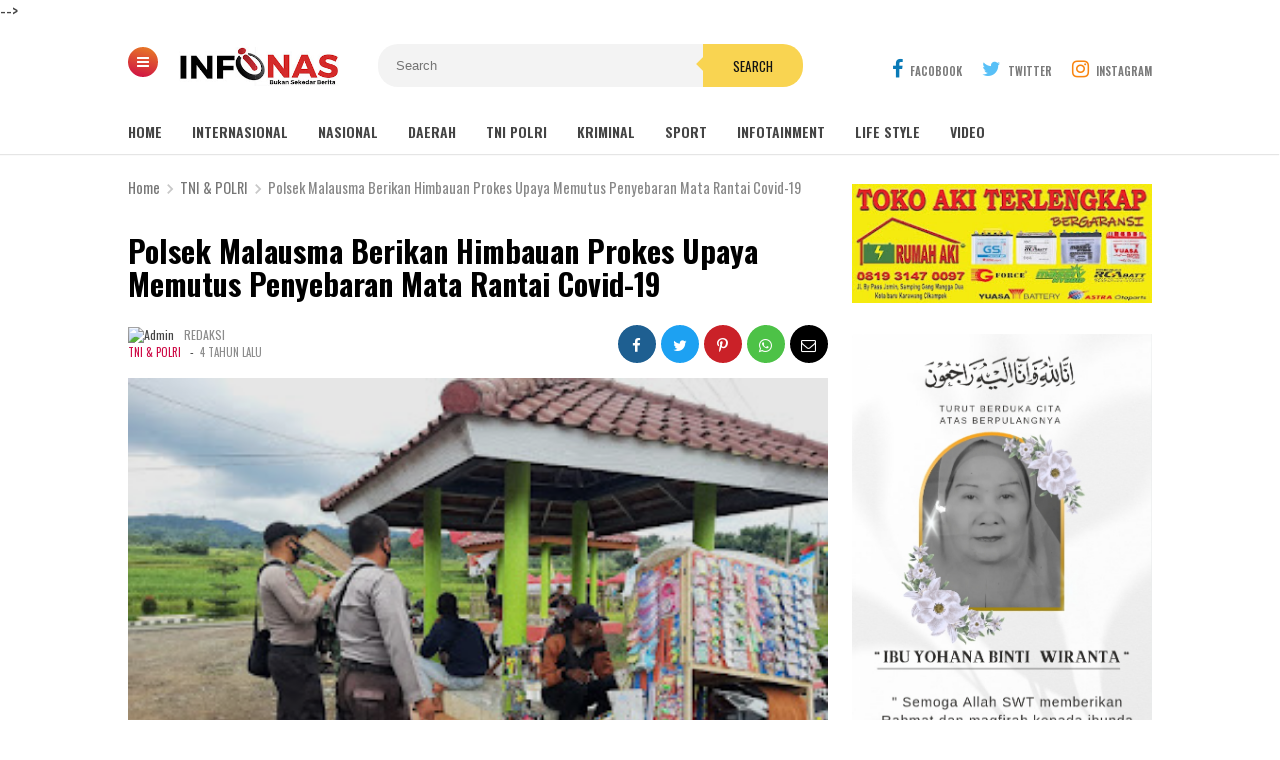

--- FILE ---
content_type: text/html; charset=utf-8
request_url: https://www.google.com/recaptcha/api2/aframe
body_size: 264
content:
<!DOCTYPE HTML><html><head><meta http-equiv="content-type" content="text/html; charset=UTF-8"></head><body><script nonce="A1C8eTyOou8pgBhh-_zReg">/** Anti-fraud and anti-abuse applications only. See google.com/recaptcha */ try{var clients={'sodar':'https://pagead2.googlesyndication.com/pagead/sodar?'};window.addEventListener("message",function(a){try{if(a.source===window.parent){var b=JSON.parse(a.data);var c=clients[b['id']];if(c){var d=document.createElement('img');d.src=c+b['params']+'&rc='+(localStorage.getItem("rc::a")?sessionStorage.getItem("rc::b"):"");window.document.body.appendChild(d);sessionStorage.setItem("rc::e",parseInt(sessionStorage.getItem("rc::e")||0)+1);localStorage.setItem("rc::h",'1769871113419');}}}catch(b){}});window.parent.postMessage("_grecaptcha_ready", "*");}catch(b){}</script></body></html>

--- FILE ---
content_type: text/javascript; charset=UTF-8
request_url: https://www.infonas.id/feeds/posts/default?alt=json-in-script&max-results=4&callback=jQuery1110010867221635311575_1769871102643&_=1769871102644
body_size: 6491
content:
// API callback
jQuery1110010867221635311575_1769871102643({"version":"1.0","encoding":"UTF-8","feed":{"xmlns":"http://www.w3.org/2005/Atom","xmlns$openSearch":"http://a9.com/-/spec/opensearchrss/1.0/","xmlns$blogger":"http://schemas.google.com/blogger/2008","xmlns$georss":"http://www.georss.org/georss","xmlns$gd":"http://schemas.google.com/g/2005","xmlns$thr":"http://purl.org/syndication/thread/1.0","id":{"$t":"tag:blogger.com,1999:blog-616439659968869855"},"updated":{"$t":"2026-01-30T07:32:15.232+07:00"},"category":[{"term":"TNI POLRI"},{"term":"TNI \u0026 POLRI"},{"term":"DAERAH"},{"term":"NASIONAL"},{"term":"KRIMINAL"},{"term":"berita sukabumi"},{"term":"pemerintah Sukabumi"},{"term":""},{"term":"TRIBUNNEWS"},{"term":"Infonas"},{"term":"Politik"},{"term":"LIFE STYLE"},{"term":"BUDAYA"},{"term":"Regional"},{"term":"PENDIDIKAN"},{"term":"RELIGI"},{"term":"Berita utama"},{"term":"KESEHATAN"},{"term":"pemerintahan"},{"term":"advertising"},{"term":"BANDUNG"},{"term":"INTERNASIONAL"},{"term":"WISATA"},{"term":"SPORT"},{"term":"TRIBUN HUKUM"},{"term":"EKONOMI NASIONAL"},{"term":"GAYA HIDUP"},{"term":"HUKUM"},{"term":"DAEERAH"},{"term":"Info desa"},{"term":"Peristiwa"},{"term":"SOSIAL"},{"term":"TNI"},{"term":"Hankam"},{"term":"Olah Raga"},{"term":"INFOTAINMENT"},{"term":"SPORTS"},{"term":"PERTANIAN"},{"term":"POLRI"},{"term":"Rubrik"},{"term":"OPINI"},{"term":"Ramadhan 2020"},{"term":"tn"},{"term":"10 April 2023"},{"term":"KR"},{"term":"Konferensi Pers Polresta Magelang Senin"},{"term":"NSIONAL"},{"term":"POLRI \u0026 KRIMINAL"},{"term":"RED"},{"term":"TNASIONAL"},{"term":"TNI\u0026POLRI"},{"term":"Tmillk"},{"term":"VIDEO"}],"title":{"type":"text","$t":"INFONAS.ID | Bukan Sekedar Berita"},"subtitle":{"type":"html","$t":" \n\n\nINFONAS.ID | Bukan Sekedar Berita"},"link":[{"rel":"http://schemas.google.com/g/2005#feed","type":"application/atom+xml","href":"https:\/\/www.infonas.id\/feeds\/posts\/default"},{"rel":"self","type":"application/atom+xml","href":"https:\/\/www.blogger.com\/feeds\/616439659968869855\/posts\/default?alt=json-in-script\u0026max-results=4"},{"rel":"alternate","type":"text/html","href":"https:\/\/www.infonas.id\/"},{"rel":"hub","href":"http://pubsubhubbub.appspot.com/"},{"rel":"next","type":"application/atom+xml","href":"https:\/\/www.blogger.com\/feeds\/616439659968869855\/posts\/default?alt=json-in-script\u0026start-index=5\u0026max-results=4"}],"author":[{"name":{"$t":"Redaksi"},"uri":{"$t":"http:\/\/www.blogger.com\/profile\/12749795887757681862"},"email":{"$t":"noreply@blogger.com"},"gd$image":{"rel":"http://schemas.google.com/g/2005#thumbnail","width":"16","height":"16","src":"https:\/\/img1.blogblog.com\/img\/b16-rounded.gif"}}],"generator":{"version":"7.00","uri":"http://www.blogger.com","$t":"Blogger"},"openSearch$totalResults":{"$t":"23660"},"openSearch$startIndex":{"$t":"1"},"openSearch$itemsPerPage":{"$t":"4"},"entry":[{"id":{"$t":"tag:blogger.com,1999:blog-616439659968869855.post-5308915751626623773"},"published":{"$t":"2026-01-29T21:12:51.978+07:00"},"updated":{"$t":"2026-01-29T21:12:53.206+07:00"},"category":[{"scheme":"http://www.blogger.com/atom/ns#","term":""}],"title":{"type":"text","$t":"Orang Tua Murid Keluhkan Menu Makan Bergizi Gratis (MBG): \"Jangan Main-Main dengan Nutrisi Anak Kami\""},"content":{"type":"html","$t":"\u003Cp multi-heading=\"2\" data-pm-slice=\"1 1 []\"\u003E\u003Cbr\u003E\u003Cdiv class=\"separator\" style=\"clear: both; text-align: center;\"\u003E\u003Ca href=\"https:\/\/lh3.googleusercontent.com\/-KBWNxYM3Gmg\/aXtq4tEzq5I\/AAAAAAAAM0A\/ylXWP5DUGQMKARk12G-hlvD5L4Qvmy4nQCNcBGAsYHQ\/s1600\/169582.jpg\" imageanchor=\"1\" style=\"margin-left: 1em; margin-right: 1em;\"\u003E\u003Cimg src=\"https:\/\/lh3.googleusercontent.com\/-KBWNxYM3Gmg\/aXtq4tEzq5I\/AAAAAAAAM0A\/ylXWP5DUGQMKARk12G-hlvD5L4Qvmy4nQCNcBGAsYHQ\/s1600\/169582.jpg\" border=\"0\" data-original-width=\"834\" data-original-height=\"1280\" width=\"208\" height=\"320\"\u003E\u003C\/a\u003E\u003C\/div\u003E\u003Cdiv class=\"separator\" style=\"clear: both; text-align: center;\"\u003EFoto : Menu MBG hasil karya SPPG Parcom Sindangkasih \u003C\/div\u003E\u003Cbr\u003E\u003C\/p\u003E\u003Cp\u003E\u003C\/p\u003E\u003Cp\u003E​\u003Cb\u003EPurwakarta \u003C\/b\u003E– Seorang wali murid menyatakan kekecewaan mendalam terkait implementasi program Makan Bergizi Gratis (MBG) yang dinilai jauh dari standar kelayakan. Menu yang disajikan dalam beberapa hari terakhir dianggap tidak memenuhi prinsip gizi seimbang dan terkesan dikelola secara asal-asalan.\u003C\/p\u003E\u003Cp multi-heading=\"3\"\u003E\u003C\/p\u003E\u003Cp\u003E​Berdasarkan temuan di lapangan, para orang tua menyoroti beberapa poin krusial yaitu terkait menu dinilai sangat minim dan tidak mencukupi kebutuhan energi harian anak usia sekolah, Menu yang disajikan cenderung monoton dan kurang menggugah selera, sehingga banyak makanan yang akhirnya terbuang (mubazir).\u003C\/p\u003E\u003Cp\u003E\u003C\/p\u003E\u003Cp\u003E​\"Kami sangat mendukung program ini secara konsep, namun realitanya di lapangan seperti main-main. Anak-anak membutuhkan nutrisi nyata untuk belajar, bukan sekadar 'yang penting ada nasi'. Jika kualitasnya seperti ini, kesehatan jangka panjang anak-anak yang dipertaruhkan,\" ujar \u003Cb\u003EMahesa Jenar\u003C\/b\u003E.\u003C\/p\u003E\u003Cp\u003E\u003C\/p\u003E\u003Cp\u003E​Lanjut dikatakan, Para orang tua mendesak pihak penyelenggara dan vendor penyedia makanan untuk segera melakukan evaluasi total. Mereka menuntut adanya transparansi mengenai rincian anggaran per porsi serta keterlibatan ahli gizi dalam penyusunan menu harian.\u003C\/p\u003E\u003Cp\u003E\u003C\/p\u003E\u003Cp\u003E​\"Kami berharap pemerintah dan pihak sekolah tidak menutup mata. Program ini dibiayai oleh negara untuk mencetak generasi unggul, bukan sekadar formalitas seremonial,\" tambah Mahesa \u003Cb\u003E.\u003C\/b\u003E\u003C\/p\u003E\u003Cp\u003ESelain itu Mahesa jugaa mempertanyakan pengawasan dari pemerintah yang terkesan membiarkan adanya pengelola SPPG yang diduga asal-asalan dalam menyajikan menu-menu untuk tingkatan kebutuhan gizi anak.\u003C\/p\u003E\u003Cp\u003E\"Peran pengawasan yang tidak jelas dari pemerintah kabupaten Purwakarta dalam hal ini dinas kesehatan, terutama terkait ahli gizi, apakah mereka bersertifikasi atau hanya asal pilih demi melengkapi admistrasi pendirian SPPG,\" tuturnya\u003C\/p\u003E\u003Cp\u003EMahesa meminta Presiden Prabowo mengevaluasi program MBG yang katanya untuk menunjang Indonesia emas di 2045\u003C\/p\u003E\u003Cp\u003E\"Kalo seperti ini terus bukan menyongsong Indonesia emas tapi menyongsong anak anak kekurangan gizi karena gizinya diambil oleh penyedia SPPG MBG.\" Pungkasnya\u003C\/p\u003E\u003Cp\u003E(Red)\u003C\/p\u003E"},"link":[{"rel":"replies","type":"application/atom+xml","href":"https:\/\/www.infonas.id\/feeds\/5308915751626623773\/comments\/default","title":"Posting Komentar"},{"rel":"replies","type":"text/html","href":"https:\/\/www.infonas.id\/2026\/01\/orang-tua-murid-keluhkan-menu-makan.html#comment-form","title":"0 Komentar"},{"rel":"edit","type":"application/atom+xml","href":"https:\/\/www.blogger.com\/feeds\/616439659968869855\/posts\/default\/5308915751626623773"},{"rel":"self","type":"application/atom+xml","href":"https:\/\/www.blogger.com\/feeds\/616439659968869855\/posts\/default\/5308915751626623773"},{"rel":"alternate","type":"text/html","href":"https:\/\/www.infonas.id\/2026\/01\/orang-tua-murid-keluhkan-menu-makan.html","title":"Orang Tua Murid Keluhkan Menu Makan Bergizi Gratis (MBG): \"Jangan Main-Main dengan Nutrisi Anak Kami\""}],"author":[{"name":{"$t":"Satudua.net"},"uri":{"$t":"http:\/\/www.blogger.com\/profile\/11498628783167027137"},"email":{"$t":"noreply@blogger.com"},"gd$image":{"rel":"http://schemas.google.com/g/2005#thumbnail","width":"16","height":"16","src":"https:\/\/img1.blogblog.com\/img\/b16-rounded.gif"}}],"media$thumbnail":{"xmlns$media":"http://search.yahoo.com/mrss/","url":"https:\/\/lh3.googleusercontent.com\/-KBWNxYM3Gmg\/aXtq4tEzq5I\/AAAAAAAAM0A\/ylXWP5DUGQMKARk12G-hlvD5L4Qvmy4nQCNcBGAsYHQ\/s72-c\/169582.jpg","height":"72","width":"72"},"thr$total":{"$t":"0"}},{"id":{"$t":"tag:blogger.com,1999:blog-616439659968869855.post-8939374981585000168"},"published":{"$t":"2026-01-29T18:31:15.950+07:00"},"updated":{"$t":"2026-01-29T18:31:18.299+07:00"},"category":[{"scheme":"http://www.blogger.com/atom/ns#","term":""}],"title":{"type":"text","$t":"Banjir Rendam Subang, PKB Serahkan Bantuan di Pesantren Al Kalam"},"content":{"type":"html","$t":"\u003Cdiv class=\"separator\" style=\"clear: both; text-align: center;\"\u003E\u003Cbr\u003E\u003Cdiv class=\"separator\" style=\"clear: both; text-align: center;\"\u003E\u003Ca href=\"https:\/\/lh3.googleusercontent.com\/-kA8VKrjIOGg\/aXtFAUbrznI\/AAAAAAAC2hA\/DCYDIQ8fEWIpuJ0XXfXq3XZH0EaR-LRNwCNcBGAsYHQ\/s1600\/1004322699.jpg\" imageanchor=\"1\" style=\"margin-left: 1em; margin-right: 1em;\"\u003E\u003Cimg src=\"https:\/\/lh3.googleusercontent.com\/-kA8VKrjIOGg\/aXtFAUbrznI\/AAAAAAAC2hA\/DCYDIQ8fEWIpuJ0XXfXq3XZH0EaR-LRNwCNcBGAsYHQ\/s1600\/1004322699.jpg\" border=\"0\" data-original-width=\"4160\" data-original-height=\"3120\" width=\"320\" height=\"240\"\u003E\u003C\/a\u003E\u003C\/div\u003E\u003Cbr\u003E\u003C\/div\u003E\u003Cdiv\u003ESUBANG - Anggota Komisi VIII DPR RI, KH Maman Imanulhaq, mengunjungi lokasi bencana banjir di Desa Mulyasari, Kecamatan Pamanukan, Kabupaten Subang, Provinsi Jawa Barat, Kamis (29\/1). Kunjungan ini dilakukan untuk melihat langsung kondisi masyarakat sekaligus memastikan penanganan darurat berjalan dengan baik.\u003C\/div\u003E\u003Cdiv\u003E\u003Cbr\u003E\u003C\/div\u003E\u003Cdiv\u003EDalam kunjungan tersebut, KH Maman Imanulhaq didampingi oleh Direktur Dukungan Sumber Daya Darurat (DSDD) BNPB Agus Riyanto beserta jajaran, juga tim dari BPBD Kabupaten Subang. \u003C\/div\u003E\u003Cdiv\u003E\u003Cbr\u003E\u003C\/div\u003E\u003Cdiv\u003ESebagai bentuk respon cepat, dilakukan penyerahan bantuan kemanusiaan berupa sembako, matras, dan selimut. Bantuan tersebut diserahkan secara simbolis di Pesantren Al Kalam Pamanukan yang diasuh oleh KH Ahmad Faqot, yang juga menjadi salah satu pusat penyaluran bantuan dan tempat pengungsian sementara warga terdampak.\u003C\/div\u003E\u003Cdiv\u003E\u003Cbr\u003E\u003C\/div\u003E\u003Cdiv\u003EBanjir yang melanda Desa Mulyasari telah menyebabkan aktivitas warga terganggu, sejumlah rumah terendam, serta memaksa sebagian warga mengungsi. Kiai Maman meninjau beberapa titik terdampak dan berdialog langsung dengan warga untuk mendengar keluhan serta kebutuhan mendesak di lapangan.\u003C\/div\u003E\u003Cdiv\u003E\u003Cbr\u003E\u003C\/div\u003E\u003Cdiv\u003EDewan Syuro DPP PKB itu menyampaikan bahwa pesantren memiliki peran strategis dalam situasi bencana, tidak hanya sebagai lembaga pendidikan, tetapi juga pusat solidaritas sosial dan kemanusiaan. Menurutnya, kehadiran pesantren di tengah masyarakat menjadi penguat ketahanan sosial saat terjadi krisis.\u003C\/div\u003E\u003Cdiv\u003E\u003Cbr\u003E\u003C\/div\u003E\u003Cdiv\u003E“Negara harus hadir secara nyata saat rakyat tertimpa musibah. Bantuan ini mungkin tidak sepenuhnya menggantikan kerugian warga, tetapi ini adalah bentuk kepedulian dan tanggung jawab bersama,” ujar KH Maman di sela-sela kegiatan.\u003C\/div\u003E\u003Cdiv\u003E\u003Cbr\u003E\u003C\/div\u003E\u003Cdiv\u003EDirektur DSDD BNPB Agus Riyanto menegaskan bahwa BNPB akan terus berkoordinasi dengan pemerintah daerah dan berbagai pihak untuk memastikan kebutuhan dasar pengungsi terpenuhi serta mendukung langkah-langkah pemulihan pascabencana. BNPB juga mengingatkan pentingnya kesiapsiagaan menghadapi potensi bencana susulan.\u003C\/div\u003E\u003Cdiv\u003E\u003Cbr\u003E\u003C\/div\u003E\u003Cdiv\u003E“Kunjungan ini diharapkan dapat mempercepat penanganan bencana sekaligus menguatkan semangat gotong royong antara pemerintah, pesantren, dan masyarakat,” kata Agus menambahkan. (*)\u003C\/div\u003E"},"link":[{"rel":"replies","type":"application/atom+xml","href":"https:\/\/www.infonas.id\/feeds\/8939374981585000168\/comments\/default","title":"Posting Komentar"},{"rel":"replies","type":"text/html","href":"https:\/\/www.infonas.id\/2026\/01\/banjir-rendam-subang-pkb-serahkan.html#comment-form","title":"0 Komentar"},{"rel":"edit","type":"application/atom+xml","href":"https:\/\/www.blogger.com\/feeds\/616439659968869855\/posts\/default\/8939374981585000168"},{"rel":"self","type":"application/atom+xml","href":"https:\/\/www.blogger.com\/feeds\/616439659968869855\/posts\/default\/8939374981585000168"},{"rel":"alternate","type":"text/html","href":"https:\/\/www.infonas.id\/2026\/01\/banjir-rendam-subang-pkb-serahkan.html","title":"Banjir Rendam Subang, PKB Serahkan Bantuan di Pesantren Al Kalam"}],"author":[{"name":{"$t":"Redaksi"},"uri":{"$t":"http:\/\/www.blogger.com\/profile\/12749795887757681862"},"email":{"$t":"noreply@blogger.com"},"gd$image":{"rel":"http://schemas.google.com/g/2005#thumbnail","width":"16","height":"16","src":"https:\/\/img1.blogblog.com\/img\/b16-rounded.gif"}}],"media$thumbnail":{"xmlns$media":"http://search.yahoo.com/mrss/","url":"https:\/\/lh3.googleusercontent.com\/-kA8VKrjIOGg\/aXtFAUbrznI\/AAAAAAAC2hA\/DCYDIQ8fEWIpuJ0XXfXq3XZH0EaR-LRNwCNcBGAsYHQ\/s72-c\/1004322699.jpg","height":"72","width":"72"},"thr$total":{"$t":"0"}},{"id":{"$t":"tag:blogger.com,1999:blog-616439659968869855.post-4828549305824237944"},"published":{"$t":"2026-01-28T19:27:52.013+07:00"},"updated":{"$t":"2026-01-28T19:27:54.111+07:00"},"category":[{"scheme":"http://www.blogger.com/atom/ns#","term":""}],"title":{"type":"text","$t":"Bupati Ogah Temui Massa, Media Lokal Turun ke Jalan Protes “Amputasi” Anggaran di Purwakarta*"},"content":{"type":"html","$t":"\u003Cdiv\u003E\u003Cbr\u003E\u003Cdiv class=\"separator\" style=\"clear: both; text-align: center;\"\u003E\u003Ca href=\"https:\/\/lh3.googleusercontent.com\/-Aym25Gb5Vxs\/aXoAxONHdYI\/AAAAAAAAMzo\/PTGZvv26Plk2KwpkpJY1p1W-baSO-lD4wCNcBGAsYHQ\/s1600\/167353.jpg\" imageanchor=\"1\" style=\"margin-left: 1em; margin-right: 1em;\"\u003E\u003Cimg src=\"https:\/\/lh3.googleusercontent.com\/-Aym25Gb5Vxs\/aXoAxONHdYI\/AAAAAAAAMzo\/PTGZvv26Plk2KwpkpJY1p1W-baSO-lD4wCNcBGAsYHQ\/s1600\/167353.jpg\" border=\"0\" data-original-width=\"3360\" data-original-height=\"2240\" width=\"320\" height=\"213\"\u003E\u003C\/a\u003E\u003C\/div\u003E\u003Cdiv class=\"separator\" style=\"clear: both; text-align: center;\"\u003EFoto: aksi moral sejumlah organisasi wartawan Purwakarta \u003C\/div\u003E\u003Cbr\u003E\u003C\/div\u003E\u003Cdiv\u003E\u003Cbr\u003E\u003C\/div\u003E\u003Cdiv\u003E\u003Cb\u003E\u003Ci\u003EPURWAKARTA\u003C\/i\u003E\u003C\/b\u003E - Puluhan insan pers yang tergabung dalam Presidium Organisasi Media Kabupaten Purwakarta menggelar aksi unjuk rasa, Selasa (hari ini), dengan menyasar Kompleks Pemerintah Daerah, Kantor Diskominfo, dan DPRD Purwakarta. Aksi ini dipicu kebijakan pemangkasan drastis anggaran publikasi media yang dinilai sebagai bentuk amputasi terhadap media lokal dan ancaman serius bagi demokrasi daerah.\u003C\/div\u003E\u003Cdiv\u003E\u003Cbr\u003E\u003C\/div\u003E\u003Cdiv\u003ENamun di tengah aksi tersebut, Bupati Purwakarta tidak menemui massa. Sikap ini menuai kekecewaan para peserta aksi yang datang untuk menyampaikan tuntutan secara langsung kepada kepala daerah.\u003C\/div\u003E\u003Cdiv\u003E\u003Cbr\u003E\u003C\/div\u003E\u003Cdiv\u003EKoordinator Presidium Organisasi Media Kabupaten Purwakarta, Lambert Lilipaly, menegaskan bahwa ketidakhadiran bupati mencerminkan rendahnya kemauan pemerintah daerah untuk berdialog secara terbuka dengan insan pers.\u003C\/div\u003E\u003Cdiv\u003E\u003Cbr\u003E\u003C\/div\u003E\u003Cdiv\u003E“Kami datang membawa aspirasi dan kegelisahan media lokal. Tapi faktanya, bupati memilih tidak menemui massa aksi. Ini bukan sekadar soal anggaran, ini soal sikap terhadap kebebasan pers dan hak publik atas informasi,” tegas Lambert.\u003C\/div\u003E\u003Cdiv\u003E\u003Cbr\u003E\u003C\/div\u003E\u003Cdiv\u003EMenurut Lambert, pemotongan anggaran publikasi media tidak bisa dipandang sebagai kebijakan teknis semata. Ia menyebut kebijakan tersebut berpotensi melemahkan daya hidup media lokal, mempersempit ruang kritik, dan secara sistematis menggerus fungsi kontrol sosial pers.\u003C\/div\u003E\u003Cdiv\u003E\u003Cbr\u003E\u003C\/div\u003E\u003Cdiv\u003E“Ketika anggaran media dipangkas secara ekstrem, yang dilemahkan bukan hanya perusahaan pers, tapi juga mekanisme pengawasan terhadap kekuasaan,” ujarnya.\u003C\/div\u003E\u003Cdiv\u003E\u003Cbr\u003E\u003C\/div\u003E\u003Cdiv\u003EDalam aksinya, massa juga menyoroti peran Diskominfo Purwakarta yang dinilai gagal menjelaskan dasar kebijakan penurunan anggaran serta mekanisme kerja sama media yang dinilai semakin tertutup dan tidak adil bagi media lokal.\u003C\/div\u003E\u003Cdiv\u003E\u003Cbr\u003E\u003C\/div\u003E\u003Cdiv\u003ETak hanya itu, DPRD Purwakarta turut menjadi sasaran aksi. Massa mendesak lembaga legislatif agar tidak bersikap pasif dan sekadar mengesahkan kebijakan anggaran, melainkan menjalankan fungsi pengawasan secara substansial terhadap kebijakan eksekutif.\u003C\/div\u003E\u003Cdiv\u003E\u003Cbr\u003E\u003C\/div\u003E\u003Cdiv\u003E“Jika DPRD diam, maka publik berhak mempertanyakan keberpihakan wakil rakyat,” kata Lambert.\u003C\/div\u003E\u003Cdiv\u003E\u003Cbr\u003E\u003C\/div\u003E\u003Cdiv\u003EAksi unjuk rasa berlangsung tertib dengan pengawalan aparat. Hingga berita ini diturunkan, belum ada pernyataan resmi dari Bupati Purwakarta maupun Diskominfo terkait tuntutan massa, termasuk alasan ketidakhadiran bupati menemui aksi insan pers.\u003C\/div\u003E"},"link":[{"rel":"replies","type":"application/atom+xml","href":"https:\/\/www.infonas.id\/feeds\/4828549305824237944\/comments\/default","title":"Posting Komentar"},{"rel":"replies","type":"text/html","href":"https:\/\/www.infonas.id\/2026\/01\/bupati-ogah-temui-massa-media-lokal.html#comment-form","title":"0 Komentar"},{"rel":"edit","type":"application/atom+xml","href":"https:\/\/www.blogger.com\/feeds\/616439659968869855\/posts\/default\/4828549305824237944"},{"rel":"self","type":"application/atom+xml","href":"https:\/\/www.blogger.com\/feeds\/616439659968869855\/posts\/default\/4828549305824237944"},{"rel":"alternate","type":"text/html","href":"https:\/\/www.infonas.id\/2026\/01\/bupati-ogah-temui-massa-media-lokal.html","title":"Bupati Ogah Temui Massa, Media Lokal Turun ke Jalan Protes “Amputasi” Anggaran di Purwakarta*"}],"author":[{"name":{"$t":"Satudua.net"},"uri":{"$t":"http:\/\/www.blogger.com\/profile\/11498628783167027137"},"email":{"$t":"noreply@blogger.com"},"gd$image":{"rel":"http://schemas.google.com/g/2005#thumbnail","width":"16","height":"16","src":"https:\/\/img1.blogblog.com\/img\/b16-rounded.gif"}}],"media$thumbnail":{"xmlns$media":"http://search.yahoo.com/mrss/","url":"https:\/\/lh3.googleusercontent.com\/-Aym25Gb5Vxs\/aXoAxONHdYI\/AAAAAAAAMzo\/PTGZvv26Plk2KwpkpJY1p1W-baSO-lD4wCNcBGAsYHQ\/s72-c\/167353.jpg","height":"72","width":"72"},"thr$total":{"$t":"0"}},{"id":{"$t":"tag:blogger.com,1999:blog-616439659968869855.post-2701928616106250315"},"published":{"$t":"2026-01-28T15:36:32.640+07:00"},"updated":{"$t":"2026-01-28T15:36:34.863+07:00"},"category":[{"scheme":"http://www.blogger.com/atom/ns#","term":""}],"title":{"type":"text","$t":"Klinik Pesantren Dinilai Mendesak, Kemenko PM Bikin FGD Undang DPR dan BPJS Kesehatan, dan IDI"},"content":{"type":"html","$t":"\u003Cdiv class=\"separator\" style=\"clear: both; text-align: center;\"\u003E\u003Cbr\u003E\u003Cdiv class=\"separator\" style=\"clear: both; text-align: center;\"\u003E\u003Ca href=\"https:\/\/lh3.googleusercontent.com\/-4eF9fsnMdFs\/aXnKjbL_5uI\/AAAAAAAC2do\/qT1i6xA6o7oI1z3fwHc-O6oE3dpflNfQwCNcBGAsYHQ\/s1600\/1004318419.jpg\" imageanchor=\"1\" style=\"margin-left: 1em; margin-right: 1em;\"\u003E\u003Cimg src=\"https:\/\/lh3.googleusercontent.com\/-4eF9fsnMdFs\/aXnKjbL_5uI\/AAAAAAAC2do\/qT1i6xA6o7oI1z3fwHc-O6oE3dpflNfQwCNcBGAsYHQ\/s1600\/1004318419.jpg\" border=\"0\" data-original-width=\"1280\" data-original-height=\"960\" width=\"320\" height=\"240\"\u003E\u003C\/a\u003E\u003C\/div\u003E\u003Cbr\u003E\u003C\/div\u003E\u003Cdiv\u003EJAKARTA - Upaya penguatan layanan kesehatan berbasis pesantren menjadi fokus utama dalam Focus Group Discussion (FGD) “Peran Klinik dalam Pesantren” yang digelar di Pullman Hotel Jakarta, Selasa (26\/1). \u003C\/div\u003E\u003Cdiv\u003E\u003Cbr\u003E\u003C\/div\u003E\u003Cdiv\u003EKegiatan ini dibuka oleh Staf Khusus Kementerian Koordinator Bidang Pemberdayaan Masyarakat Firry Wahid, sebagai bentuk komitmen pemerintah dalam mendorong peran pesantren sebagai mitra strategis pelayanan kesehatan masyarakat.\u003C\/div\u003E\u003Cdiv\u003E\u003Cbr\u003E\u003C\/div\u003E\u003Cdiv\u003EFGD menghadirkan sejumlah narasumber kunci, yaitu perwakilan Pengurus Besar Ikatan Dokter Indonesia (PB IDI) Dr. Makky Zamzami, Deputi Direksi Wilayah V BPJS Kesehatan Arief Syaefudin, SKM., AAK., CGP., CHIA., serta Staf Khusus Kementerian Koordinator Bidang Pemberdayaan Masyarakat Firry Wahid. Diskusi juga melibatkan unsur legislatif dan pimpinan pesantren sebagai penanggap utama.\u003C\/div\u003E\u003Cdiv\u003E\u003Cbr\u003E\u003C\/div\u003E\u003Cdiv\u003ESebagai penanggap, hadir Anggota Komisi VIII DPR RI Dr. KH. Maman Imanulhaq, Wakil Ketua Komisi IX DPR RI Dr. Hj. Nihayatul Wafiroh, M.A., serta Ketua Forum Percepatan Transformasi Pesantren (FPTP), KH. Saifullah Mahsum. \u003C\/div\u003E\u003Cdiv\u003E\u003Cbr\u003E\u003C\/div\u003E\u003Cdiv\u003EKetiganya menyoroti urgensi penguatan layanan kesehatan pesantren dari perspektif kebijakan, perlindungan santri, dan transformasi kelembagaan pesantren.\u003C\/div\u003E\u003Cdiv\u003E\u003Cbr\u003E\u003C\/div\u003E\u003Cdiv\u003EDalam tanggapannya, Kiai Maman yang juga Pengasuh Ponpes Al Mizan Jatiwangi menegaskan pentingnya kehadiran klinik pesantren maupun dokter praktik tetap di dalam lingkungan pesantren. \u003C\/div\u003E\u003Cdiv\u003E\u003Cbr\u003E\u003C\/div\u003E\u003Cdiv\u003EMenurutnya, pesantren merupakan ruang hidup santri selama 24 jam, sehingga layanan kesehatan dasar tidak bisa diposisikan sebagai pelengkap, melainkan kebutuhan utama yang harus dijamin negara.\u003C\/div\u003E\u003Cdiv\u003E\u003Cbr\u003E\u003C\/div\u003E\u003Cdiv\u003E“Kehadiran klinik dan dokter praktik di pesantren harus dilihat sebagai terobosan pesantren dalam menjawab kebutuhan zaman. Pesantren tidak hanya mendidik ilmu agama, tetapi juga menghadirkan layanan kesehatan yang nyata bagi santri dan masyarakat sekitar,” kata Kiai Maman menambahkan.\u003C\/div\u003E\u003Cdiv\u003E\u003Cbr\u003E\u003C\/div\u003E\u003Cdiv\u003ESementara itu, Wakil Ketua Komisi IX DPR RI, Dr. Hj. Nihayatul Wafiroh, M.A., menekankan bahwa penguatan klinik pesantren harus terintegrasi dengan sistem kesehatan nasional, termasuk skema Jaminan Kesehatan Nasional (JKN). \u003C\/div\u003E\u003Cdiv\u003E\u003Cbr\u003E\u003C\/div\u003E\u003Cdiv\u003EIa menilai pesantren memiliki potensi besar sebagai basis pelayanan promotif dan preventif kesehatan masyarakat.\u003C\/div\u003E\u003Cdiv\u003E\u003Cbr\u003E\u003C\/div\u003E\u003Cdiv\u003ESenada dengan itu, Ketua FPTP KH. Saifullah Mahsum menyampaikan bahwa transformasi pesantren tidak hanya menyentuh aspek pendidikan dan ekonomi, tetapi juga layanan kesehatan. \u003C\/div\u003E\u003Cdiv\u003E\u003Cbr\u003E\u003C\/div\u003E\u003Cdiv\u003EMenurutnya, keberadaan klinik pesantren merupakan bagian dari ikhtiar membangun pesantren yang mandiri, berdaya, dan berkelanjutan.\u003C\/div\u003E\u003Cdiv\u003E\u003Cbr\u003E\u003C\/div\u003E\u003Cdiv\u003E“Klinik pesantren bukan sekadar fasilitas, tetapi simbol keseriusan pesantren bertransformasi menjadi lembaga yang mandiri dan berkelanjutan,” ujar Kiai Saifullah Mahsum.\u003C\/div\u003E\u003Cdiv\u003E\u003Cbr\u003E\u003C\/div\u003E\u003Cdiv\u003EFGD ini menghasilkan sejumlah catatan penting terkait perlunya sinergi lintas sektor, penguatan regulasi, serta dukungan pendampingan teknis agar Pos Kesehatan Pesantren (Poskestren) dan klinik pesantren dapat berfungsi secara profesional dan berkelanjutan. \u003C\/div\u003E\u003Cdiv\u003E\u003Cbr\u003E\u003C\/div\u003E\u003Cdiv\u003EMelalui forum ini, melahirkan rekomendasi kebijakan konkret guna memperkuat posisi pesantren sebagai pilar layanan kesehatan umat dan mitra strategis pemerintah dalam meningkatkan derajat kesehatan masyarakat. (Vicky)\u003C\/div\u003E"},"link":[{"rel":"replies","type":"application/atom+xml","href":"https:\/\/www.infonas.id\/feeds\/2701928616106250315\/comments\/default","title":"Posting Komentar"},{"rel":"replies","type":"text/html","href":"https:\/\/www.infonas.id\/2026\/01\/klinik-pesantren-dinilai-mendesak.html#comment-form","title":"0 Komentar"},{"rel":"edit","type":"application/atom+xml","href":"https:\/\/www.blogger.com\/feeds\/616439659968869855\/posts\/default\/2701928616106250315"},{"rel":"self","type":"application/atom+xml","href":"https:\/\/www.blogger.com\/feeds\/616439659968869855\/posts\/default\/2701928616106250315"},{"rel":"alternate","type":"text/html","href":"https:\/\/www.infonas.id\/2026\/01\/klinik-pesantren-dinilai-mendesak.html","title":"Klinik Pesantren Dinilai Mendesak, Kemenko PM Bikin FGD Undang DPR dan BPJS Kesehatan, dan IDI"}],"author":[{"name":{"$t":"Redaksi"},"uri":{"$t":"http:\/\/www.blogger.com\/profile\/12749795887757681862"},"email":{"$t":"noreply@blogger.com"},"gd$image":{"rel":"http://schemas.google.com/g/2005#thumbnail","width":"16","height":"16","src":"https:\/\/img1.blogblog.com\/img\/b16-rounded.gif"}}],"media$thumbnail":{"xmlns$media":"http://search.yahoo.com/mrss/","url":"https:\/\/lh3.googleusercontent.com\/-4eF9fsnMdFs\/aXnKjbL_5uI\/AAAAAAAC2do\/qT1i6xA6o7oI1z3fwHc-O6oE3dpflNfQwCNcBGAsYHQ\/s72-c\/1004318419.jpg","height":"72","width":"72"},"thr$total":{"$t":"0"}}]}});

--- FILE ---
content_type: text/javascript; charset=UTF-8
request_url: https://www.infonas.id/feeds/posts/default/-/TNI%20&amp;%20POLRI?alt=json-in-script&max-results=6&callback=jQuery1110010867221635311575_1769871102641&_=1769871102642
body_size: 755
content:
// API callback
jQuery1110010867221635311575_1769871102641({"version":"1.0","encoding":"UTF-8","feed":{"xmlns":"http://www.w3.org/2005/Atom","xmlns$openSearch":"http://a9.com/-/spec/opensearchrss/1.0/","xmlns$blogger":"http://schemas.google.com/blogger/2008","xmlns$georss":"http://www.georss.org/georss","xmlns$gd":"http://schemas.google.com/g/2005","xmlns$thr":"http://purl.org/syndication/thread/1.0","id":{"$t":"tag:blogger.com,1999:blog-616439659968869855"},"updated":{"$t":"2026-01-30T07:32:15.232+07:00"},"category":[{"term":"TNI POLRI"},{"term":"TNI \u0026 POLRI"},{"term":"DAERAH"},{"term":"NASIONAL"},{"term":"KRIMINAL"},{"term":"berita sukabumi"},{"term":"pemerintah Sukabumi"},{"term":""},{"term":"TRIBUNNEWS"},{"term":"Infonas"},{"term":"Politik"},{"term":"LIFE STYLE"},{"term":"BUDAYA"},{"term":"Regional"},{"term":"PENDIDIKAN"},{"term":"RELIGI"},{"term":"Berita utama"},{"term":"KESEHATAN"},{"term":"pemerintahan"},{"term":"advertising"},{"term":"BANDUNG"},{"term":"INTERNASIONAL"},{"term":"WISATA"},{"term":"SPORT"},{"term":"TRIBUN HUKUM"},{"term":"EKONOMI NASIONAL"},{"term":"GAYA HIDUP"},{"term":"HUKUM"},{"term":"DAEERAH"},{"term":"Info desa"},{"term":"Peristiwa"},{"term":"SOSIAL"},{"term":"TNI"},{"term":"Hankam"},{"term":"Olah Raga"},{"term":"INFOTAINMENT"},{"term":"SPORTS"},{"term":"PERTANIAN"},{"term":"POLRI"},{"term":"Rubrik"},{"term":"OPINI"},{"term":"Ramadhan 2020"},{"term":"tn"},{"term":"10 April 2023"},{"term":"KR"},{"term":"Konferensi Pers Polresta Magelang Senin"},{"term":"NSIONAL"},{"term":"POLRI \u0026 KRIMINAL"},{"term":"RED"},{"term":"TNASIONAL"},{"term":"TNI\u0026POLRI"},{"term":"Tmillk"},{"term":"VIDEO"}],"title":{"type":"text","$t":"INFONAS.ID | Bukan Sekedar Berita"},"subtitle":{"type":"html","$t":" \n\n\nINFONAS.ID | Bukan Sekedar Berita"},"link":[{"rel":"http://schemas.google.com/g/2005#feed","type":"application/atom+xml","href":"https:\/\/www.infonas.id\/feeds\/posts\/default"},{"rel":"self","type":"application/atom+xml","href":"https:\/\/www.blogger.com\/feeds\/616439659968869855\/posts\/default\/-\/TNI+%26amp?alt=json-in-script\u0026max-results=6"},{"rel":"alternate","type":"text/html","href":"https:\/\/www.infonas.id\/search\/label\/TNI%20%26amp"},{"rel":"hub","href":"http://pubsubhubbub.appspot.com/"}],"author":[{"name":{"$t":"Redaksi"},"uri":{"$t":"http:\/\/www.blogger.com\/profile\/12749795887757681862"},"email":{"$t":"noreply@blogger.com"},"gd$image":{"rel":"http://schemas.google.com/g/2005#thumbnail","width":"16","height":"16","src":"https:\/\/img1.blogblog.com\/img\/b16-rounded.gif"}}],"generator":{"version":"7.00","uri":"http://www.blogger.com","$t":"Blogger"},"openSearch$totalResults":{"$t":"0"},"openSearch$startIndex":{"$t":"1"},"openSearch$itemsPerPage":{"$t":"6"}}});

--- FILE ---
content_type: text/javascript; charset=UTF-8
request_url: https://www.infonas.id/feeds/posts/default/-/NASIONAL?orderby=updated&alt=json-in-script&callback=showlatestposts
body_size: 32110
content:
// API callback
showlatestposts({"version":"1.0","encoding":"UTF-8","feed":{"xmlns":"http://www.w3.org/2005/Atom","xmlns$openSearch":"http://a9.com/-/spec/opensearchrss/1.0/","xmlns$blogger":"http://schemas.google.com/blogger/2008","xmlns$georss":"http://www.georss.org/georss","xmlns$gd":"http://schemas.google.com/g/2005","xmlns$thr":"http://purl.org/syndication/thread/1.0","id":{"$t":"tag:blogger.com,1999:blog-616439659968869855"},"updated":{"$t":"2026-01-30T07:32:15.232+07:00"},"category":[{"term":"TNI POLRI"},{"term":"TNI \u0026 POLRI"},{"term":"DAERAH"},{"term":"NASIONAL"},{"term":"KRIMINAL"},{"term":"berita sukabumi"},{"term":"pemerintah Sukabumi"},{"term":""},{"term":"TRIBUNNEWS"},{"term":"Infonas"},{"term":"Politik"},{"term":"LIFE STYLE"},{"term":"BUDAYA"},{"term":"Regional"},{"term":"PENDIDIKAN"},{"term":"RELIGI"},{"term":"Berita utama"},{"term":"KESEHATAN"},{"term":"pemerintahan"},{"term":"advertising"},{"term":"BANDUNG"},{"term":"INTERNASIONAL"},{"term":"WISATA"},{"term":"SPORT"},{"term":"TRIBUN HUKUM"},{"term":"EKONOMI NASIONAL"},{"term":"GAYA HIDUP"},{"term":"HUKUM"},{"term":"DAEERAH"},{"term":"Info desa"},{"term":"Peristiwa"},{"term":"SOSIAL"},{"term":"TNI"},{"term":"Hankam"},{"term":"Olah Raga"},{"term":"INFOTAINMENT"},{"term":"SPORTS"},{"term":"PERTANIAN"},{"term":"POLRI"},{"term":"Rubrik"},{"term":"OPINI"},{"term":"Ramadhan 2020"},{"term":"tn"},{"term":"10 April 2023"},{"term":"KR"},{"term":"Konferensi Pers Polresta Magelang Senin"},{"term":"NSIONAL"},{"term":"POLRI \u0026 KRIMINAL"},{"term":"RED"},{"term":"TNASIONAL"},{"term":"TNI\u0026POLRI"},{"term":"Tmillk"},{"term":"VIDEO"}],"title":{"type":"text","$t":"INFONAS.ID | Bukan Sekedar Berita"},"subtitle":{"type":"html","$t":" \n\n\nINFONAS.ID | Bukan Sekedar Berita"},"link":[{"rel":"http://schemas.google.com/g/2005#feed","type":"application/atom+xml","href":"https:\/\/www.infonas.id\/feeds\/posts\/default"},{"rel":"self","type":"application/atom+xml","href":"https:\/\/www.blogger.com\/feeds\/616439659968869855\/posts\/default\/-\/NASIONAL?alt=json-in-script\u0026orderby=updated"},{"rel":"alternate","type":"text/html","href":"https:\/\/www.infonas.id\/search\/label\/NASIONAL"},{"rel":"hub","href":"http://pubsubhubbub.appspot.com/"},{"rel":"next","type":"application/atom+xml","href":"https:\/\/www.blogger.com\/feeds\/616439659968869855\/posts\/default\/-\/NASIONAL\/-\/NASIONAL?alt=json-in-script\u0026start-index=26\u0026max-results=25\u0026orderby=updated"}],"author":[{"name":{"$t":"Redaksi"},"uri":{"$t":"http:\/\/www.blogger.com\/profile\/12749795887757681862"},"email":{"$t":"noreply@blogger.com"},"gd$image":{"rel":"http://schemas.google.com/g/2005#thumbnail","width":"16","height":"16","src":"https:\/\/img1.blogblog.com\/img\/b16-rounded.gif"}}],"generator":{"version":"7.00","uri":"http://www.blogger.com","$t":"Blogger"},"openSearch$totalResults":{"$t":"798"},"openSearch$startIndex":{"$t":"1"},"openSearch$itemsPerPage":{"$t":"25"},"entry":[{"id":{"$t":"tag:blogger.com,1999:blog-616439659968869855.post-6416394148017154530"},"published":{"$t":"2025-11-06T20:17:41.742+07:00"},"updated":{"$t":"2025-11-07T18:11:30.487+07:00"},"category":[{"scheme":"http://www.blogger.com/atom/ns#","term":""},{"scheme":"http://www.blogger.com/atom/ns#","term":"berita sukabumi"},{"scheme":"http://www.blogger.com/atom/ns#","term":"NASIONAL"}],"title":{"type":"text","$t":"Babak baru kasus LPK Azumi IK resmi ditetapkan tersangka,Korban : Ini titik awak keadilan "},"content":{"type":"html","$t":"\u003Cdiv\u003E\u003Cbr\u003E\u003Cdiv class=\"separator\" style=\"clear: both; text-align: center;\"\u003E\u003Ca href=\"https:\/\/lh3.googleusercontent.com\/-Jf0g1i8NEaM\/aQyf3jXQiZI\/AAAAAAAAK3g\/pyjQthoPMGgvU9LZ6baiW4otkFrPH1z-gCNcBGAsYHQ\/s1600\/40519.jpg\" imageanchor=\"1\" style=\"margin-left: 1em; margin-right: 1em;\"\u003E\u003Cimg src=\"https:\/\/lh3.googleusercontent.com\/-Jf0g1i8NEaM\/aQyf3jXQiZI\/AAAAAAAAK3g\/pyjQthoPMGgvU9LZ6baiW4otkFrPH1z-gCNcBGAsYHQ\/s1600\/40519.jpg\" border=\"0\" data-original-width=\"750\" data-original-height=\"500\" width=\"320\" height=\"213\"\u003E\u003C\/a\u003E\u003C\/div\u003E\u003Cdiv class=\"separator\" style=\"clear: both; text-align: center;\"\u003EFoto : Korban Kasus dugaan penipuan LPK Azumi\u003C\/div\u003E\u003Cbr\u003E\u003C\/div\u003E\u003Cdiv\u003E\u003Cbr\u003E\u003C\/div\u003E\u003Cdiv\u003E\u003Cb\u003E\u003Ci\u003EPurwakarta\u003C\/i\u003E\u003C\/b\u003E – Kasus dugaan penipuan LPK Azumy memasuki babak baru. Penyidik Satreskrim Polres Purwakarta resmi menetapkan IK sebagai tersangka. Status tersebut tercantum dalam Surat Pemberitahuan Penetapan Tersangka (SPDP) Nomor: B \/ 1090 \/ X \/ Res.1.11 \/ 2025 \/ Satreskrim tertanggal 27 Oktober 2025, yang ditandatangani oleh Kasat Reskrim Polres Purwakarta, AKP Uyun Saepul Uyun, S.H., M.H.\u003C\/div\u003E\u003Cdiv\u003E\u003Cbr\u003E\u003C\/div\u003E\u003Cdiv\u003EDalam SPDP dijelaskan bahwa penyidik telah melaksanakan gelar perkara dan menyimpulkan bahwa status terlapor layak dinaikkan menjadi tersangka. Pemberitahuan resmi penetapan tersangka juga telah disampaikan ke Kejaksaan Negeri Purwakarta. Adapun perkara ini sendiri berasal dari laporan Nuraedah pada 22 April 2025, dengan sangkaan Pasal 378 KUHP (Penipuan) dan\/atau Pasal 372 KUHP (Penggelapan).\u003C\/div\u003E\u003Cdiv\u003E\u003Cbr\u003E\u003C\/div\u003E\u003Cdiv\u003E*Kuasa Hukum Apresiasi Penyidik*\u003C\/div\u003E\u003Cdiv\u003E\u003Cbr\u003E\u003C\/div\u003E\u003Cdiv\u003EPendampingan terhadap para korban dilakukan oleh tim kuasa hukum yang terdiri dari Mayor TNI CHK (Purn.) Marwan Iswandi, S.H., M.H., Aria Ramadhan, S.H., M.H., dan Wawan Suryawan, S.H.\u003C\/div\u003E\u003Cdiv\u003E\u003Cbr\u003E\u003C\/div\u003E\u003Cdiv\u003EMayor Marwan Iswandi sendiri bukan nama baru dalam litigasi. Ia pernah menangani perkara Vina Cirebon dan saat ini menjadi kuasa hukum Bupati Purwakarta serta Gubernur Jawa Barat.\u003C\/div\u003E\u003Cdiv\u003E\u003Cbr\u003E\u003C\/div\u003E\u003Cdiv\u003E“Kami mengapresiasi penyidik Polres Purwakarta yang telah bekerja profesional dalam menangani laporan warga ini. Penetapan tersangka terhadap IK adalah progres nyata. Tahap berikutnya tetap harus dikawal, termasuk proses pemeriksaan. Prinsipnya: hukum harus bekerja, korban harus dilindungi, dan setiap pelaku harus mempertanggungjawabkannya di depan hukum,” tegas Marwan.\u003C\/div\u003E\u003Cdiv\u003E\u003Cbr\u003E\u003C\/div\u003E\u003Cdiv\u003E*Korban: Ini Titik Awal Proses Keadilan*\u003C\/div\u003E\u003Cdiv\u003E\u003Cbr\u003E\u003C\/div\u003E\u003Cdiv\u003EKoordinator korban, Jajang Sutisna, menyatakan bahwa puluhan warga yang merasa dirugikan kini melihat progres konkret dari penyidik.\u003C\/div\u003E\u003Cdiv\u003E\u003Cbr\u003E\u003C\/div\u003E\u003Cdiv\u003E“Ada kerugian material dan psikologis nyata. Ini langkah awal. Kami mendukung penyidik agar prosesnya tuntas hingga putusan pengadilan,” ujarnya.\u003C\/div\u003E\u003Cdiv\u003E\u003Cbr\u003E\u003C\/div\u003E\u003Cdiv\u003EHingga berita ini diturunkan, belum ada tanggapan resmi dari pihak IK. Polisi menyampaikan, apabila pihak pelapor membutuhkan keterangan tambahan, dapat berkoordinasi langsung melalui penyidik yang menangani perkara tersebut.\u003C\/div\u003E"},"link":[{"rel":"replies","type":"application/atom+xml","href":"https:\/\/www.infonas.id\/feeds\/6416394148017154530\/comments\/default","title":"Posting Komentar"},{"rel":"replies","type":"text/html","href":"https:\/\/www.infonas.id\/2025\/11\/babak-baru-kasus-lpk-azumi-ik-resmi.html#comment-form","title":"0 Komentar"},{"rel":"edit","type":"application/atom+xml","href":"https:\/\/www.blogger.com\/feeds\/616439659968869855\/posts\/default\/6416394148017154530"},{"rel":"self","type":"application/atom+xml","href":"https:\/\/www.blogger.com\/feeds\/616439659968869855\/posts\/default\/6416394148017154530"},{"rel":"alternate","type":"text/html","href":"https:\/\/www.infonas.id\/2025\/11\/babak-baru-kasus-lpk-azumi-ik-resmi.html","title":"Babak baru kasus LPK Azumi IK resmi ditetapkan tersangka,Korban : Ini titik awak keadilan "}],"author":[{"name":{"$t":"Satudua.net"},"uri":{"$t":"http:\/\/www.blogger.com\/profile\/11498628783167027137"},"email":{"$t":"noreply@blogger.com"},"gd$image":{"rel":"http://schemas.google.com/g/2005#thumbnail","width":"16","height":"16","src":"https:\/\/img1.blogblog.com\/img\/b16-rounded.gif"}}],"media$thumbnail":{"xmlns$media":"http://search.yahoo.com/mrss/","url":"https:\/\/lh3.googleusercontent.com\/-Jf0g1i8NEaM\/aQyf3jXQiZI\/AAAAAAAAK3g\/pyjQthoPMGgvU9LZ6baiW4otkFrPH1z-gCNcBGAsYHQ\/s72-c\/40519.jpg","height":"72","width":"72"},"thr$total":{"$t":"0"}},{"id":{"$t":"tag:blogger.com,1999:blog-616439659968869855.post-3284790499486939888"},"published":{"$t":"2025-05-07T07:54:00.002+07:00"},"updated":{"$t":"2025-05-07T07:56:47.525+07:00"},"category":[{"scheme":"http://www.blogger.com/atom/ns#","term":"BUDAYA"},{"scheme":"http://www.blogger.com/atom/ns#","term":"NASIONAL"}],"title":{"type":"text","$t":"Gus Alam Wafat, Kiai Maman Ungkap Sisi Lain yang Jarang Diketahui"},"content":{"type":"html","$t":"\u003Cdiv class=\"separator\" style=\"clear: both; text-align: center;\"\u003E\u003Cbr\u003E\u003Cdiv class=\"separator\" style=\"clear: both; text-align: center;\"\u003E\u003Ca href=\"https:\/\/lh3.googleusercontent.com\/-ut7rNxIMJ6k\/aBqvPfb2zGI\/AAAAAAACn68\/HkExVnE0cS43AIazKwn6lFgZgY6uAq26QCNcBGAsYHQ\/s1600\/1003189805.jpg\" imageanchor=\"1\" style=\"margin-left: 1em; margin-right: 1em;\"\u003E\u003Cimg src=\"https:\/\/lh3.googleusercontent.com\/-ut7rNxIMJ6k\/aBqvPfb2zGI\/AAAAAAACn68\/HkExVnE0cS43AIazKwn6lFgZgY6uAq26QCNcBGAsYHQ\/s1600\/1003189805.jpg\" border=\"0\" data-original-width=\"4032\" data-original-height=\"3024\" width=\"320\" height=\"240\"\u003E\u003C\/a\u003E\u003C\/div\u003E\u003Cbr\u003E\u003C\/div\u003E\u003Cdiv\u003E\u003Cdiv\u003EINFONAS.ID||JAKARTA — Duka menyelimuti parlemen dan keluarga besar Partai Kebangkitan Bangsa (PKB). Hari ini, Selasa (6\/5), KH Alamudin Dimyati Rois, Anggota DPR RI sekaligus tokoh muda NU, wafat setelah beberapa hari lalu terlibat dalam insiden kecelakaan tragis di Pemalang, Jawa Tengah. \u003C\/div\u003E\u003Cdiv\u003E\u003Cbr\u003E\u003C\/div\u003E\u003Cdiv\u003EKepergian mendadak sosok yang akrab disapa Gus Alam itu mengejutkan banyak pihak, termasuk sahabat sekaligus koleganya, KH Maman Imanulhaq.\u003C\/div\u003E\u003Cdiv\u003E\u003Cbr\u003E\u003C\/div\u003E\u003Cdiv\u003EBagi Kiai Maman, begitu ia disapa, Gus Alam bukan sekadar rekan kerja di Senayan. Ia adalah sahabat dalam perjuangan, saudara dalam nilai, dan cerminan generasi penerus ulama yang menjembatani tradisi dan zaman. \u003C\/div\u003E\u003Cdiv\u003E\u003Cbr\u003E\u003C\/div\u003E\u003Cdiv\u003E“Kami kehilangan seorang pribadi yang hangat dalam tutur, rendah hati dalam laku, dan tulus dalam pengabdian,” ujarnya saat ditemui pada prosesi pemakaman Gus Alam di Kompleks Pesantren Al-Fadllu II di Srogo, Kaliwungu Kendal, Selasa (6\/5).\u003C\/div\u003E\u003Cdiv\u003E\u003Cbr\u003E\u003C\/div\u003E\u003Cdiv\u003EPutra dari ulama kharismatik KH Dimyati Rais ini, dikenal membawa napas baru dalam politik kebangsaan. Di tengah dinamika parlemen yang kerap keras, Gus Alam hadir sebagai sosok yang meneduhkan. \u003C\/div\u003E\u003Cdiv\u003E\u003Cbr\u003E\u003C\/div\u003E\u003Cdiv\u003E“Dalam ruang sidang, ia menyuarakan aspirasi rakyat dengan tenang namun tegas. Dalam pergaulan sehari-hari, ia menebar persaudaraan dan persatuan,” kenang Kiai Maman.\u003C\/div\u003E\u003Cdiv\u003E\u003Cbr\u003E\u003C\/div\u003E\u003Cdiv\u003EMeski masih muda, imbuh Wakil Sekretaris Dewan Syuro DPP PKB ini, keulamaan Gus Alam tak diragukan. Ia tak hanya menguasai ilmu, tetapi juga mampu menjembatani berbagai kalangan dengan sikap arif dan terbuka. \u003C\/div\u003E\u003Cdiv\u003E\u003Cbr\u003E\u003C\/div\u003E\u003Cdiv\u003E“Beliau membawa teladan bahwa menjadi ulama tidak cukup hanya mengajar dan berdakwah, tetapi juga hadir di tengah umat, menyerap aspirasi, dan ikut menentukan arah bangsa,” tambah Kiai Maman.\u003C\/div\u003E\u003Cdiv\u003E\u003Cbr\u003E\u003C\/div\u003E\u003Cdiv\u003ETerakhir Kiai Maman mendoakan seraya berharap agar almarhum ditempatkan di sisi Allah SWT yang paling mulia, bersama para shalihin dan pejuang kebenaran.\u003C\/div\u003E\u003Cdiv\u003E\u003Cbr\u003E\u003C\/div\u003E\u003Cdiv\u003E“Selamat jalan, sahabatku. Semoga Allah menempatkanmu di sisi-Nya yang paling mulia, bersama para shalihin dan pejuang kebenaran. Jejakmu akan terus kami kenang, keteladananmu akan terus kami rawat,” kata Kiai Maman menutup.\u003C\/div\u003E\u003Cdiv\u003E\u003Cbr\u003E\u003C\/div\u003E\u003Cdiv\u003EUntuk diketahui, ribuan santri dan masyarakat luas memadati kompleks Pesantren Al-Fadllu II di Srogo, Kaliwungu Kendal untuk mengantarkan jenazah Almarhum Gus Alam dikebumikan. \u003C\/div\u003E\u003Cdiv\u003E\u003Cbr\u003E\u003C\/div\u003E\u003Cdiv\u003ETerlihat juga saat prosesi pemakaman Ketua Dewan Syuro DPP PKB KH Maruf Amin, Ketua Umum PKB Gus Muhaimin Iskandar beserta para pengurus lainnya seperti Sekjen PKB Hasanudin Wahid, Wakil Ketua Umum PKB Cucun Syamsurijal, Hanif Dhakiri, dan Gus Yusuf Chudlori. \u003C\/div\u003E\u003Cdiv\u003E\u003Cbr\u003E\u003C\/div\u003E\u003Cdiv\u003ENampak juga jajaran Dewan Syura DPP PKB seperti KH. Subhan Makmun, KH. Zamzami, KH Taufiq Abdullah serta KH. Ahmad Baidhawi. (FT)\u003C\/div\u003E\u003C\/div\u003E"},"link":[{"rel":"replies","type":"application/atom+xml","href":"https:\/\/www.infonas.id\/feeds\/3284790499486939888\/comments\/default","title":"Posting Komentar"},{"rel":"replies","type":"text/html","href":"https:\/\/www.infonas.id\/2025\/05\/gus-alam-wafat-kiai-maman-ungkap-sisi.html#comment-form","title":"0 Komentar"},{"rel":"edit","type":"application/atom+xml","href":"https:\/\/www.blogger.com\/feeds\/616439659968869855\/posts\/default\/3284790499486939888"},{"rel":"self","type":"application/atom+xml","href":"https:\/\/www.blogger.com\/feeds\/616439659968869855\/posts\/default\/3284790499486939888"},{"rel":"alternate","type":"text/html","href":"https:\/\/www.infonas.id\/2025\/05\/gus-alam-wafat-kiai-maman-ungkap-sisi.html","title":"Gus Alam Wafat, Kiai Maman Ungkap Sisi Lain yang Jarang Diketahui"}],"author":[{"name":{"$t":"Redaksi"},"uri":{"$t":"http:\/\/www.blogger.com\/profile\/12749795887757681862"},"email":{"$t":"noreply@blogger.com"},"gd$image":{"rel":"http://schemas.google.com/g/2005#thumbnail","width":"16","height":"16","src":"https:\/\/img1.blogblog.com\/img\/b16-rounded.gif"}}],"media$thumbnail":{"xmlns$media":"http://search.yahoo.com/mrss/","url":"https:\/\/lh3.googleusercontent.com\/-ut7rNxIMJ6k\/aBqvPfb2zGI\/AAAAAAACn68\/HkExVnE0cS43AIazKwn6lFgZgY6uAq26QCNcBGAsYHQ\/s72-c\/1003189805.jpg","height":"72","width":"72"},"thr$total":{"$t":"0"}},{"id":{"$t":"tag:blogger.com,1999:blog-616439659968869855.post-3177617977998877583"},"published":{"$t":"2025-02-07T15:53:00.002+07:00"},"updated":{"$t":"2025-02-07T15:55:21.745+07:00"},"category":[{"scheme":"http://www.blogger.com/atom/ns#","term":"NASIONAL"}],"title":{"type":"text","$t":"Waspada Jalan Berlubang di Klari Karawang, Pengendara Nyaris Celaka"},"content":{"type":"html","$t":"\u003Cdiv class=\"separator\" style=\"clear: both; text-align: center;\"\u003E\u003Cbr\u003E\u003Cdiv class=\"separator\" style=\"clear: both; text-align: center;\"\u003E\u003Ca href=\"https:\/\/lh3.googleusercontent.com\/-UOThZOhFiLM\/Z6XKIX0SKZI\/AAAAAAACiqY\/Lv0zB4njwqUcxZB1Avt94PfwdqqoSf2YQCNcBGAsYHQ\/s1600\/1002870622.jpg\" imageanchor=\"1\" style=\"margin-left: 1em; margin-right: 1em;\"\u003E\u003Cimg src=\"https:\/\/lh3.googleusercontent.com\/-UOThZOhFiLM\/Z6XKIX0SKZI\/AAAAAAACiqY\/Lv0zB4njwqUcxZB1Avt94PfwdqqoSf2YQCNcBGAsYHQ\/s1600\/1002870622.jpg\" border=\"0\" data-original-width=\"1600\" data-original-height=\"1200\" width=\"320\" height=\"240\"\u003E\u003C\/a\u003E\u003C\/div\u003E\u003Cbr\u003E\u003C\/div\u003E\u003Cdiv\u003EINFONAS.ID||KARAWANG – Kondisi ruas Jalan Raya Klari, Karawang, semakin mengkhawatirkan. Lubang-lubang besar yang menganga di sepanjang jalan tersebut terus memakan korban. \u003C\/div\u003E\u003Cdiv\u003E\u003Cbr\u003E\u003C\/div\u003E\u003Cdiv\u003ESalah satu kejadian terbaru terjadi pada Jumat (7\/2\/2025) subuh, ketika seorang pengendara motor bersama istrinya terjebak dalam lubang di jalan sebelum putaran balik dekat Gudang Garam.\u003C\/div\u003E\u003Cdiv\u003E\u003Cbr\u003E\u003C\/div\u003E\u003Cdiv\u003EBeruntung, pengendara dan kendaraan di belakangnya sigap sehingga tidak terjadi tabrakan beruntun. \u003C\/div\u003E\u003Cdiv\u003E\u003Cbr\u003E\u003C\/div\u003E\u003Cdiv\u003EAri, pengendara motor yang menjadi korban, mengaku tidak melihat lubang karena kondisi jalan yang gelap.\u003C\/div\u003E\u003Cdiv\u003E\u003Cbr\u003E\u003C\/div\u003E\u003Cdiv\u003E\"Keroakan itu cukup dalam. Saya kaget karena tiba-tiba motor berputar 360 derajat dan menghadap ke belakang, padahal saya melaju dari arah Johar menuju Klari. Alhamdulillah, Allah masih melindungi kami,\" ungkapnya.\u003C\/div\u003E\u003Cdiv\u003E\u003Cbr\u003E\u003C\/div\u003E\u003Cdiv\u003EAkibat insiden ini, arus lalu lintas sempat tersendat. Meski demikian, Ari dan istrinya hanya mengalami luka ringan di kaki dan jari-jari.\u003C\/div\u003E\u003Cdiv\u003E\u003Cbr\u003E\u003C\/div\u003E\u003Cdiv\u003EKepala Bidang Jalan dan Jembatan Dinas Pekerjaan Umum dan Penataan Ruang (PUPR) Kabupaten Karawang, Tri Winarno, menegaskan bahwa perbaikan Jalan Raya Klari bukan kewenangan Pemda Karawang.\u003C\/div\u003E\u003Cdiv\u003E\u003Cbr\u003E\u003C\/div\u003E\u003Cdiv\u003E\"Ruas jalan dari Lampu Merah Lotte Grosir hingga Cikampek adalah jalan nasional, yang secara aturan menjadi tanggung jawab PPK 1.1 Jabar. Kami dari Pemda Karawang tidak bisa menangani langsung, tetapi hanya bisa berkoordinasi dengan pihak terkait,\" ujar Tri.\u003C\/div\u003E\u003Cdiv\u003E\u003Cbr\u003E\u003C\/div\u003E\u003Cdiv\u003EIa menjelaskan bahwa pihaknya telah beberapa kali mengirimkan surat, mengundang rapat, hingga mendatangi langsung Kementerian PUPR untuk menindaklanjuti perbaikan jalan tersebut. \u003C\/div\u003E\u003Cdiv\u003E\u003Cbr\u003E\u003C\/div\u003E\u003Cdiv\u003EBahkan, Bupati Karawang Aep Syaepuloh telah turun tangan dengan memanggil pihak PPK 1.1 Jabar.\u003C\/div\u003E\u003Cdiv\u003E\u003Cbr\u003E\u003C\/div\u003E\u003Cdiv\u003E\"Sudah dilakukan survei bersama dengan PPK 1.1 Jabar, dan akhir tahun 2024 sempat ada penanganan. Namun, hingga kini kerusakan masih terjadi,\" tambahnya.\u003C\/div\u003E\u003Cdiv\u003E\u003Cbr\u003E\u003C\/div\u003E\u003Cdiv\u003EPantauan awak media menunjukkan bahwa dalam dua pekan terakhir, beberapa lubang di jalan tersebut telah ditandai dengan lingkaran putih oleh pihak PPK 1.1 Jabar. Namun, hingga kini belum ada perbaikan yang dilakukan.\u003C\/div\u003E\u003Cdiv\u003E\u003Cbr\u003E\u003C\/div\u003E\u003Cdiv\u003ESementara itu, kecelakaan akibat jalan rusak terus terjadi. Lingkaran putih yang sebelumnya menandai lubang-lubang jalan pun sudah mulai memudar. Berdasarkan pengalaman tahun-tahun sebelumnya, perbaikan jalan di kawasan ini baru dilakukan menjelang Lebaran.\u003C\/div\u003E\u003Cdiv\u003E\u003Cbr\u003E\u003C\/div\u003E\u003Cdiv\u003EMasyarakat berharap agar perbaikan segera dilakukan sebelum jatuh lebih banyak korban. (FT)\u003C\/div\u003E"},"link":[{"rel":"replies","type":"application/atom+xml","href":"https:\/\/www.infonas.id\/feeds\/3177617977998877583\/comments\/default","title":"Posting Komentar"},{"rel":"replies","type":"text/html","href":"https:\/\/www.infonas.id\/2025\/02\/waspada-jalan-berlubang-di-klari.html#comment-form","title":"0 Komentar"},{"rel":"edit","type":"application/atom+xml","href":"https:\/\/www.blogger.com\/feeds\/616439659968869855\/posts\/default\/3177617977998877583"},{"rel":"self","type":"application/atom+xml","href":"https:\/\/www.blogger.com\/feeds\/616439659968869855\/posts\/default\/3177617977998877583"},{"rel":"alternate","type":"text/html","href":"https:\/\/www.infonas.id\/2025\/02\/waspada-jalan-berlubang-di-klari.html","title":"Waspada Jalan Berlubang di Klari Karawang, Pengendara Nyaris Celaka"}],"author":[{"name":{"$t":"Redaksi"},"uri":{"$t":"http:\/\/www.blogger.com\/profile\/12749795887757681862"},"email":{"$t":"noreply@blogger.com"},"gd$image":{"rel":"http://schemas.google.com/g/2005#thumbnail","width":"16","height":"16","src":"https:\/\/img1.blogblog.com\/img\/b16-rounded.gif"}}],"media$thumbnail":{"xmlns$media":"http://search.yahoo.com/mrss/","url":"https:\/\/lh3.googleusercontent.com\/-UOThZOhFiLM\/Z6XKIX0SKZI\/AAAAAAACiqY\/Lv0zB4njwqUcxZB1Avt94PfwdqqoSf2YQCNcBGAsYHQ\/s72-c\/1002870622.jpg","height":"72","width":"72"},"thr$total":{"$t":"0"}},{"id":{"$t":"tag:blogger.com,1999:blog-616439659968869855.post-1013888531578065641"},"published":{"$t":"2024-12-23T11:40:00.003+07:00"},"updated":{"$t":"2024-12-23T12:17:02.374+07:00"},"category":[{"scheme":"http://www.blogger.com/atom/ns#","term":"NASIONAL"}],"title":{"type":"text","$t":"JTrip Tawarkan Pengalaman Mewah: Dari Motor Listrik hingga Kapal Pesiar"},"content":{"type":"html","$t":"\u003Cdiv class=\"separator\" style=\"clear: both; text-align: center;\"\u003E\u003Cdiv class=\"separator\" style=\"clear: both; text-align: center;\"\u003E\u003Cbr\u003E\u003Cdiv class=\"separator\" style=\"clear: both; text-align: center;\"\u003E\u003Ca href=\"https:\/\/lh3.googleusercontent.com\/-1EJmdB9uuJE\/Z2jyTP4T_0I\/AAAAAAACgic\/8pIvYk8rhEAsdoS3KXhcYuuu3GMzi_gAACNcBGAsYHQ\/s1600\/1002730623.jpg\" imageanchor=\"1\" style=\"margin-left: 1em; margin-right: 1em;\"\u003E\u003Cimg src=\"https:\/\/lh3.googleusercontent.com\/-1EJmdB9uuJE\/Z2jyTP4T_0I\/AAAAAAACgic\/8pIvYk8rhEAsdoS3KXhcYuuu3GMzi_gAACNcBGAsYHQ\/s1600\/1002730623.jpg\" border=\"0\" data-original-width=\"4096\" data-original-height=\"5461\" width=\"240\" height=\"320\"\u003E\u003C\/a\u003E\u003C\/div\u003E\u003Cbr\u003E\u003C\/div\u003E\u003C\/div\u003E\u003Cdiv\u003EINFONAS.ID||BALI – \u003Cspan style=\"font-size: 1.25em;\"\u003EJTrip, sebuah platform super aplikasi yang menyediakan berbagai layanan dalam satu aplikasi, terus memperluas inovasinya. Melalui aplikasi ini, pengguna dapat menikmati beragam layanan, seperti pemesanan transportasi online (motor dan mobil).\u003C\/span\u003E\u003C\/div\u003E\u003Cdiv dir=\"auto\"\u003E\u003Cbr\u003E\u003C\/div\u003E\u003Cdiv dir=\"auto\"\u003EDan JTrip juga bisa dilakukan pemesanan makanan, pengiriman barang, pembelian tiket (pesawat, destinasi wisata, hingga event seperti konser), hingga layanan properti berupa penyewaan penginapan, hotel, dan vila.\u003C\/div\u003E\u003Cdiv dir=\"auto\"\u003E\u003Cbr\u003E\u003C\/div\u003E\u003Cdiv dir=\"auto\"\u003ETak hanya itu, JTrip juga menawarkan pengalaman premium. Pengguna dapat menyewa kendaraan mewah seperti mobil sport, helikopter, hingga jet pribadi berkat kerja sama JTrip dengan sejumlah perusahaan penerbangan. Bahkan, pengalaman eksklusif menumpangi kapal pesiar juga bisa diwujudkan melalui layanan ini.\u003C\/div\u003E\u003Cdiv dir=\"auto\"\u003E\u003Cbr\u003E\u003C\/div\u003E\u003Cdiv dir=\"auto\"\u003EPutu Suciawan selaku CEO Jtrip menjelaskan, JTrip juga membuka kesempatan bagi masyarakat yang ingin bergabung sebagai driver, baik motor maupun mobil. Dalam hal ini juga JTrip turut memberdayakan para pengemudi lokal di Bali dengan menawarkan beberapa program. \u003C\/div\u003E\u003Cdiv dir=\"auto\"\u003E\u003Cbr\u003E\u003C\/div\u003E\u003Cdiv dir=\"auto\"\u003E\"Menariknya, pada awal 2025 mendatang, proses pendaftaran akan dipermudah tanpa perlu menyertakan SKCK. Calon driver hanya perlu melampirkan SIM, STNK, dan kartu keluarga,\" katanya CEO Jtrip ketika dihubungi, Senin (23\/12\/2024)\u003C\/div\u003E\u003Cdiv dir=\"auto\"\u003E\u003Cbr\u003E\u003C\/div\u003E\u003Cdiv dir=\"auto\"\u003ELebih lanjut Putu Suciawan menuturkan, Kami siap bersaing di industri ini dan memberikan peluang besar bagi masyarakat untuk bergabung bersama JTrip. \u003C\/div\u003E\u003Cdiv dir=\"auto\"\u003E\u003Cbr\u003E\u003C\/div\u003E\u003Cdiv dir=\"auto\"\u003E\"Dengan berbagai inovasi ini, JTrip optimistis mampu bersaing di pasar layanan berbasis aplikasi dan menjadi pelopor perubahan ke arah yang lebih ramah lingkungan,\" tutup Putu Suciawan. (FT)\u003C\/div\u003E\u003Cdiv dir=\"auto\"\u003E\u003Cbr\u003E\u003C\/div\u003E\u003Cdiv dir=\"auto\"\u003E\u003Cbr style=\"color: rgb(255, 255, 255); font-family: sans-serif; font-size: large;\"\u003E\u003C\/div\u003E"},"link":[{"rel":"replies","type":"application/atom+xml","href":"https:\/\/www.infonas.id\/feeds\/1013888531578065641\/comments\/default","title":"Posting Komentar"},{"rel":"replies","type":"text/html","href":"https:\/\/www.infonas.id\/2024\/12\/jtrip-tawarkan-pengalaman-mewah-dari.html#comment-form","title":"0 Komentar"},{"rel":"edit","type":"application/atom+xml","href":"https:\/\/www.blogger.com\/feeds\/616439659968869855\/posts\/default\/1013888531578065641"},{"rel":"self","type":"application/atom+xml","href":"https:\/\/www.blogger.com\/feeds\/616439659968869855\/posts\/default\/1013888531578065641"},{"rel":"alternate","type":"text/html","href":"https:\/\/www.infonas.id\/2024\/12\/jtrip-tawarkan-pengalaman-mewah-dari.html","title":"JTrip Tawarkan Pengalaman Mewah: Dari Motor Listrik hingga Kapal Pesiar"}],"author":[{"name":{"$t":"Redaksi"},"uri":{"$t":"http:\/\/www.blogger.com\/profile\/12749795887757681862"},"email":{"$t":"noreply@blogger.com"},"gd$image":{"rel":"http://schemas.google.com/g/2005#thumbnail","width":"16","height":"16","src":"https:\/\/img1.blogblog.com\/img\/b16-rounded.gif"}}],"media$thumbnail":{"xmlns$media":"http://search.yahoo.com/mrss/","url":"https:\/\/lh3.googleusercontent.com\/-1EJmdB9uuJE\/Z2jyTP4T_0I\/AAAAAAACgic\/8pIvYk8rhEAsdoS3KXhcYuuu3GMzi_gAACNcBGAsYHQ\/s72-c\/1002730623.jpg","height":"72","width":"72"},"thr$total":{"$t":"0"}},{"id":{"$t":"tag:blogger.com,1999:blog-616439659968869855.post-4725478091422393658"},"published":{"$t":"2024-12-03T11:16:00.002+07:00"},"updated":{"$t":"2024-12-03T11:31:24.057+07:00"},"category":[{"scheme":"http://www.blogger.com/atom/ns#","term":"NASIONAL"}],"title":{"type":"text","$t":"KH Maman Imanulhaq Dukung Penggunaan Dana Investasi Haji untuk Jemaah Tunggu"},"content":{"type":"html","$t":"\u003Cdiv class=\"separator\" style=\"clear: both; text-align: center;\"\u003E\u003Cbr\u003E\u003Cdiv class=\"separator\" style=\"clear: both; text-align: center;\"\u003E\u003Ca href=\"https:\/\/lh3.googleusercontent.com\/-dAgkMK3mDko\/Z06GL0zxznI\/AAAAAAACfSI\/oZBX1qOX5nMOERDWExdV-stqrO2UC5rxgCNcBGAsYHQ\/s1600\/1002674076.jpg\" imageanchor=\"1\" style=\"margin-left: 1em; margin-right: 1em;\"\u003E\u003Cimg src=\"https:\/\/lh3.googleusercontent.com\/-dAgkMK3mDko\/Z06GL0zxznI\/AAAAAAACfSI\/oZBX1qOX5nMOERDWExdV-stqrO2UC5rxgCNcBGAsYHQ\/s1600\/1002674076.jpg\" border=\"0\" data-original-width=\"735\" data-original-height=\"417\" width=\"320\" height=\"181\"\u003E\u003C\/a\u003E\u003C\/div\u003E\u003Cbr\u003E\u003C\/div\u003E\u003Cdiv\u003EINFONAS.ID||JAKARTA – Anggota Komisi VIII DPR RI, KH Maman Imanulhaq, menyambut baik hasil keputusan Muzakarah Perhajian Indonesia 2024 yang diselenggarakan Kementerian Agama pada 7–9 November 2024 di Bandung. \u003C\/div\u003E\u003Cdiv\u003E\u003Cbr\u003E\u003C\/div\u003E\u003Cdiv\u003ESalah satu keputusan penting yang dihasilkan adalah diperbolehkannya hasil investasi dana setoran awal Biaya Penyelenggaraan Ibadah Haji (BPIH) digunakan untuk membantu membiayai jemaah haji lain, dengan syarat tetap menjaga prinsip keberlanjutan dan kemaslahatan.\u003C\/div\u003E\u003Cdiv\u003E\u003Cbr\u003E\u003C\/div\u003E\u003Cdiv\u003E“Kami sangat mengapresiasi langkah progresif ini. Keputusan ini mencerminkan profesionalisme Badan Pengelola Keuangan Haji (BPKH) dalam memanfaatkan dana haji secara amanah, sesuai prinsip syariah, serta memberikan manfaat bagi jemaah yang menunggu antrean maupun yang akan berangkat,” ujar Kiai Maman saat ditemui di Kompleks Gedung DPR RI, Jakarta, Selasa (3\/12).\u003C\/div\u003E\u003Cdiv\u003E\u003Cbr\u003E\u003C\/div\u003E\u003Cdiv\u003EMenurutnya, langkah ini menjadi bukti bahwa pengelolaan dana haji di bawah BPKH tidak hanya transparan tetapi juga inklusif, memberikan solusi untuk berbagai tantangan yang dihadapi oleh calon jemaah. \u003C\/div\u003E\u003Cdiv\u003E\u003Cbr\u003E\u003C\/div\u003E\u003Cdiv\u003E“Penggunaan hasil investasi ini sangat strategis, selama dilakukan dengan kehati-hatian, menjaga keberlanjutan dana, dan tetap dalam kerangka maslahat umat,” tambahnya.\u003C\/div\u003E\u003Cdiv\u003E\u003Cbr\u003E\u003C\/div\u003E\u003Cdiv\u003EKiai Maman yang juga Dewan Syuro DPP PKB itu juga menekankan pentingnya BPKH terus mengoptimalkan pengelolaan dana haji melalui investasi yang produktif dan berbasis syariah. \u003C\/div\u003E\u003Cdiv\u003E\u003Cbr\u003E\u003C\/div\u003E\u003Cdiv\u003EIa meminta agar BPKH melibatkan para ahli ekonomi Islam dan fikih dalam menentukan skema pembiayaan yang lebih efisien.\u003C\/div\u003E\u003Cdiv\u003E\u003Cbr\u003E\u003C\/div\u003E\u003Cdiv\u003E“Saya mendukung penuh rekomendasi agar BPKH terus melakukan terobosan investasi. Namun, harus ada jaminan bahwa hak-hak jemaah, baik yang sudah berangkat maupun yang dalam daftar tunggu, tetap terjaga,” tegasnya.\u003C\/div\u003E\u003Cdiv\u003E\u003Cbr\u003E\u003C\/div\u003E\u003Cdiv\u003ESelain soal hasil investasi, Kiai Maman juga mengapresiasi keputusan terkait tanazul (keringanan mabit di Mina) bagi jemaah lansia, sakit, atau berisiko tinggi, serta kebolehan penyembelihan dan pendistribusian dam di luar tanah haram, termasuk di Indonesia.\u003C\/div\u003E\u003Cdiv\u003E\u003Cbr\u003E\u003C\/div\u003E\u003Cdiv\u003E“Keputusan ini sangat relevan dengan kondisi faktual di lapangan. Pemerintah diharapkan segera menyusun pedoman teknis dan mensosialisasikan hasil keputusan muzakarah ini kepada jemaah melalui bimbingan manasik dan forum sosialisasi lainnya,” jelasnya.\u003C\/div\u003E\u003Cdiv\u003E\u003Cbr\u003E\u003C\/div\u003E\u003Cdiv\u003EKomisi VIII DPR RI, lanjut menurut dia, akan terus mengawal pelaksanaan hasil muzakarah ini agar sesuai dengan prinsip syariah dan kebutuhan umat. \u003C\/div\u003E\u003Cdiv\u003E\u003Cbr\u003E\u003C\/div\u003E\u003Cdiv\u003E“Kami siap bekerja sama dengan Kementerian Agama dan BPKH untuk memastikan implementasi keputusan ini berjalan efektif, serta memberikan manfaat sebesar-besarnya bagi umat Islam di Indonesia,” pungkasnya. (FT)\u003C\/div\u003E\u003Cdiv\u003E\u003Cbr\u003E\u003C\/div\u003E"},"link":[{"rel":"replies","type":"application/atom+xml","href":"https:\/\/www.infonas.id\/feeds\/4725478091422393658\/comments\/default","title":"Posting Komentar"},{"rel":"replies","type":"text/html","href":"https:\/\/www.infonas.id\/2024\/12\/kh-maman-imanulhaq-dukung-penggunaan.html#comment-form","title":"0 Komentar"},{"rel":"edit","type":"application/atom+xml","href":"https:\/\/www.blogger.com\/feeds\/616439659968869855\/posts\/default\/4725478091422393658"},{"rel":"self","type":"application/atom+xml","href":"https:\/\/www.blogger.com\/feeds\/616439659968869855\/posts\/default\/4725478091422393658"},{"rel":"alternate","type":"text/html","href":"https:\/\/www.infonas.id\/2024\/12\/kh-maman-imanulhaq-dukung-penggunaan.html","title":"KH Maman Imanulhaq Dukung Penggunaan Dana Investasi Haji untuk Jemaah Tunggu"}],"author":[{"name":{"$t":"Redaksi"},"uri":{"$t":"http:\/\/www.blogger.com\/profile\/12749795887757681862"},"email":{"$t":"noreply@blogger.com"},"gd$image":{"rel":"http://schemas.google.com/g/2005#thumbnail","width":"16","height":"16","src":"https:\/\/img1.blogblog.com\/img\/b16-rounded.gif"}}],"media$thumbnail":{"xmlns$media":"http://search.yahoo.com/mrss/","url":"https:\/\/lh3.googleusercontent.com\/-dAgkMK3mDko\/Z06GL0zxznI\/AAAAAAACfSI\/oZBX1qOX5nMOERDWExdV-stqrO2UC5rxgCNcBGAsYHQ\/s72-c\/1002674076.jpg","height":"72","width":"72"},"thr$total":{"$t":"0"}},{"id":{"$t":"tag:blogger.com,1999:blog-616439659968869855.post-4035408740712798222"},"published":{"$t":"2024-11-22T12:26:00.002+07:00"},"updated":{"$t":"2024-11-22T14:28:10.235+07:00"},"category":[{"scheme":"http://www.blogger.com/atom/ns#","term":"KRIMINAL"},{"scheme":"http://www.blogger.com/atom/ns#","term":"NASIONAL"}],"title":{"type":"text","$t":"Kasatreskrim Polres Solok Selatan Tewas Ditembak Rekan Sesama Polisi"},"content":{"type":"html","$t":"\u003Cdiv class=\"separator\" style=\"clear: both; text-align: center;\"\u003E\u003Cdiv class=\"separator\" style=\"clear: both; text-align: center;\"\u003E\u003Cbr\u003E\u003Cdiv class=\"separator\" style=\"clear: both; text-align: center;\"\u003E\u003Ca href=\"https:\/\/lh3.googleusercontent.com\/-fHPO3lW-rzU\/Z0AXOJD1i1I\/AAAAAAACerw\/RYeOu8XbwKIiT1Tfrcdogjj74rPwedf0ACNcBGAsYHQ\/s1600\/1002636617.png\" imageanchor=\"1\" style=\"margin-left: 1em; margin-right: 1em;\"\u003E\u003Cimg src=\"https:\/\/lh3.googleusercontent.com\/-fHPO3lW-rzU\/Z0AXOJD1i1I\/AAAAAAACerw\/RYeOu8XbwKIiT1Tfrcdogjj74rPwedf0ACNcBGAsYHQ\/s1600\/1002636617.png\" border=\"0\" data-original-width=\"595\" data-original-height=\"439\" width=\"320\" height=\"236\"\u003E\u003C\/a\u003E\u003C\/div\u003E\u003Cbr\u003E\u003C\/div\u003E\u003C\/div\u003E\u003Cdiv\u003EINFONAS.ID||SOOK SELATAN - Kasatreskrim Polres Solok Selatan, AKP Ryanto Ulil Anshar, tewas ditembak oleh rekannya, Kabag Ops Polres Solok Selatan, AKP Dadang Iskandar, di area parkir Polres Solok Selatan, Sumatra Barat, pada Jumat, 22 November 2024.\u003C\/div\u003E\u003Cdiv\u003E\u003Cbr\u003E\u003C\/div\u003E\u003Cdiv\u003EPeristiwa tragis ini diduga dipicu oleh ketidaksenangan pelaku terhadap tindakan korban yang menangkap pelaku tambang ilegal. \u003C\/div\u003E\u003Cdiv\u003E\u003Cbr\u003E\u003C\/div\u003E\u003Cdiv\u003EAKP Ryanto mengalami dua luka tembak di bagian kepala, yang mengakibatkan dirinya meninggal dunia di lokasi kejadian. Jenazah korban telah dipulangkan ke kampung halamannya di Makassar, Sulawesi Selatan, untuk dimakamkan.\u003C\/div\u003E\u003Cdiv\u003E\u003Cbr\u003E\u003C\/div\u003E\u003Cdiv\u003EKabid Humas Polda Sumatera Barat, Kombes Pol Dwi Sulistyawan, menyatakan bahwa kasus ini sedang dalam penyelidikan mendalam oleh pihak kepolisian. \u003C\/div\u003E\u003Cdiv\u003E\u003Cbr\u003E\u003C\/div\u003E\u003Cdiv\u003E\"Kami memastikan semua langkah dilakukan sesuai prosedur untuk mengungkap fakta-fakta dalam insiden ini,\" ujar Kombes Dwi.\u003C\/div\u003E\u003Cdiv\u003E\u003Cbr\u003E\u003C\/div\u003E\u003Cdiv\u003EPolda Sumatera Barat juga menegaskan komitmen untuk menangani kasus ini secara transparan dan profesional demi memberikan kejelasan kepada publik. Olah Tempat Kejadian Perkara (TKP) telah dilakukan, dan sejumlah saksi sedang diperiksa guna memperkuat proses penyelidikan.\u003C\/div\u003E\u003Cdiv\u003E\u003Cbr\u003E\u003C\/div\u003E\u003Cdiv\u003EHingga kini, pihak berwenang terus berupaya mencari motif mendalam dari insiden ini serta memastikan keadilan ditegakkan dalam proses hukum. (FT)\u003C\/div\u003E"},"link":[{"rel":"replies","type":"application/atom+xml","href":"https:\/\/www.infonas.id\/feeds\/4035408740712798222\/comments\/default","title":"Posting Komentar"},{"rel":"replies","type":"text/html","href":"https:\/\/www.infonas.id\/2024\/11\/kasatreskrim-polres-solok-selatan-tewas.html#comment-form","title":"0 Komentar"},{"rel":"edit","type":"application/atom+xml","href":"https:\/\/www.blogger.com\/feeds\/616439659968869855\/posts\/default\/4035408740712798222"},{"rel":"self","type":"application/atom+xml","href":"https:\/\/www.blogger.com\/feeds\/616439659968869855\/posts\/default\/4035408740712798222"},{"rel":"alternate","type":"text/html","href":"https:\/\/www.infonas.id\/2024\/11\/kasatreskrim-polres-solok-selatan-tewas.html","title":"Kasatreskrim Polres Solok Selatan Tewas Ditembak Rekan Sesama Polisi"}],"author":[{"name":{"$t":"Redaksi"},"uri":{"$t":"http:\/\/www.blogger.com\/profile\/12749795887757681862"},"email":{"$t":"noreply@blogger.com"},"gd$image":{"rel":"http://schemas.google.com/g/2005#thumbnail","width":"16","height":"16","src":"https:\/\/img1.blogblog.com\/img\/b16-rounded.gif"}}],"media$thumbnail":{"xmlns$media":"http://search.yahoo.com/mrss/","url":"https:\/\/lh3.googleusercontent.com\/-fHPO3lW-rzU\/Z0AXOJD1i1I\/AAAAAAACerw\/RYeOu8XbwKIiT1Tfrcdogjj74rPwedf0ACNcBGAsYHQ\/s72-c\/1002636617.png","height":"72","width":"72"},"thr$total":{"$t":"0"}},{"id":{"$t":"tag:blogger.com,1999:blog-616439659968869855.post-3754867569514499290"},"published":{"$t":"2024-11-21T14:49:00.002+07:00"},"updated":{"$t":"2024-11-21T15:20:40.723+07:00"},"category":[{"scheme":"http://www.blogger.com/atom/ns#","term":"NASIONAL"}],"title":{"type":"text","$t":"Komisi VIII DPR RI Mendorong Keterlibatan LASQI dalam Kegiatan Seni dan Dakwah Nasional"},"content":{"type":"html","$t":"\u003Cdiv class=\"separator\" style=\"clear: both; text-align: center;\"\u003E\u003Cbr\u003E\u003Cdiv class=\"separator\" style=\"clear: both; text-align: center;\"\u003E\u003Ca href=\"https:\/\/lh3.googleusercontent.com\/-vqC9w7NA3ic\/Zz7l_fG0HcI\/AAAAAAACenY\/4px3SwQiD5c5Hl3enzYyRrzSV9oR_JjdQCNcBGAsYHQ\/s1600\/1002625360.jpg\" imageanchor=\"1\" style=\"margin-left: 1em; margin-right: 1em;\"\u003E\u003Cimg src=\"https:\/\/lh3.googleusercontent.com\/-vqC9w7NA3ic\/Zz7l_fG0HcI\/AAAAAAACenY\/4px3SwQiD5c5Hl3enzYyRrzSV9oR_JjdQCNcBGAsYHQ\/s1600\/1002625360.jpg\" border=\"0\" data-original-width=\"1280\" data-original-height=\"960\" width=\"320\" height=\"240\"\u003E\u003C\/a\u003E\u003C\/div\u003E\u003Cbr\u003E\u003C\/div\u003E\u003Cdiv\u003EINFONAS.ID||JAKARTA - Komisi VIII DPR RI menerima audiensi dan silaturahmi DPP Lembaga Seni Qosidah Indonesia (LASQI) Nusantara Jaya di Nusantara II, Gedung DPR RI, Senayan, Jakarta, Selasa (19\/11\/2024). \u003C\/div\u003E\u003Cdiv\u003E\u003Cbr\u003E\u003C\/div\u003E\u003Cdiv\u003EPada kesempatan itu, Anggota Komisi VIII DPR RI dari Fraksi PKB KH Maman Imanul Haq memimpin audiensi tersebut.\u003C\/div\u003E\u003Cdiv\u003E\u003Cbr\u003E\u003C\/div\u003E\u003Cdiv\u003EDi mana Komisi VIII DPR RI memberikan tiga saran dan pendapat. Yang pertama, Komisi VIII DPR RI mendukung DPP Lembaga Seni Qosidah Indonesia (LASQI) Nusantara Jaya kembali dibina oleh Bimas Islam Kementerian Agama RI. Hal itu seperti sebelumnya LASQI berada di bawah bimbingan masyarakat Islam Kementerian Agama RI.\u003C\/div\u003E\u003Cdiv\u003E\u003Cbr\u003E\u003C\/div\u003E\u003Cdiv\u003E\"Kita mendukung LASQI kembali ke Pemerintah di bawah bimbingan masyarakat Islam (Bimas) Kementerian Agama. Bahkan, infonya LASQI ini pernah mendapatkan atau diterbitkan SK oleh Bimas Islam,\" kata KH Maman Imanul Haq usai memimpin Rapat Dengar Pendapat Umum Komisi VIII DPR RI tersebut.\u003C\/div\u003E\u003Cdiv\u003E\u003Cbr\u003E\u003C\/div\u003E\u003Cdiv\u003ESaran kedua, KH Maman juga memberi dukungan kepada LASQI menggelar lomba qosidah di setiap kabupaten\/kota dan kegiatan lomba tersebut didukung oleh Kementerian Agama RI yang dulunya berbarengan dengan acara Musabaqah Tilawatil Qur'an (MTQ) Nasional.\u003C\/div\u003E\u003Cdiv\u003E\u003Cbr\u003E\u003C\/div\u003E\u003Cdiv\u003E\"Kita mendukung kegiatan lomba Qosidah Nusantara Jaya disertakan dengan even MTQ Nasional sesuai dengan tingkatannya,\" terang KH Maman.\u003C\/div\u003E\u003Cdiv\u003E\u003Cbr\u003E\u003C\/div\u003E\u003Cdiv\u003EPoin ketiga sebagai saran Komisi VIII DPR RI yang disampaikan KH Maman, DPR memberikan rekomendasi LASQI melakukan audiensi dan silaturahmi ke lembaga terkait, khususnya mitra komisi VIII DPR RI.\u003C\/div\u003E\u003Cdiv\u003E\u003Cbr\u003E\u003C\/div\u003E\u003Cdiv\u003E\"Pada pertemuan tadi, kita juga merekomendasikan kepada kawan-kawan LASQI melakukan silaturahmi dan audiensi ke Lembaga terkait seperti Kementerian Agama RI, Kementerian Sosial RI dan Mitra Komisi VIII DPR RI,\" ujar KH Maman.\u003C\/div\u003E\u003Cdiv\u003E\u003Cbr\u003E\u003C\/div\u003E\u003Cdiv\u003EPada kesempatan itu, Sekjen DPP LASQI Drs. H. Inu Aminudin menyampaikan terima kasih atas kesempatan Komisi VIII DPR RI yang menerima silaturahmi dan audiensi LASQI. \u003C\/div\u003E\u003Cdiv\u003E\u003Cbr\u003E\u003C\/div\u003E\u003Cdiv\u003EUntuk itu, ia memohon dukungan kepada Komisi VIII DPR RI LASQI dilibatkan pada sejumlah kegiatan di Kementerian Agama RI.\u003C\/div\u003E\u003Cdiv\u003E\u003Cbr\u003E\u003C\/div\u003E\u003Cdiv\u003E\"Kami memohon dukungan dari Komisi VIII DPR RI agar qosidah di bawah naungan LASQI dilibatkan even-even nasional yang diselenggarakan oleh Pemerintah,\" papar Inu.\u003C\/div\u003E\u003Cdiv\u003E\u003Cbr\u003E\u003C\/div\u003E\u003Cdiv\u003EInu juga menyampaikan, LASQI memiliki visi Trilogi berupa pembinaan dan pengembangan dakwah dan ukhwah Islamiyah melalui seni qosidah. Ia juga menjelaskan LASQI walnya di bawah kementerian agama yang memiliki SK oleh Bimas Islam yang kerap dilibatkan acara MTQ tingkat nasional.\u003C\/div\u003E\u003Cdiv\u003E\u003Cbr\u003E\u003C\/div\u003E\u003Cdiv\u003E\"Kita punya visi pembinaan dan pengembangan dakwah melalui qosidah. Di mana sebelumnya kita di bawah pemerintah bahkan kita pernah dapat SK dari Bimas Islam. Kegiatan-kegiatan kita selama ini bukan hanya qosidah tapi juga di bidang lainnya seperti pendidikan dan pemberdayaan ekonomi umat,\" pungkasnya.\u003C\/div\u003E\u003Cdiv\u003E\u003Cbr\u003E\u003C\/div\u003E\u003Cdiv\u003EAdapun Pengurus DPP PASTI yang hadir: \u003C\/div\u003E\u003Cdiv\u003E\u003Cbr\u003E\u003C\/div\u003E\u003Cdiv\u003E1. Inu Aminudin\u003C\/div\u003E\u003Cdiv\u003E2. indra el mkko\u003C\/div\u003E\u003Cdiv\u003E3. Hj. Habibah\u003C\/div\u003E\u003Cdiv\u003E4. Aspura\u003C\/div\u003E\u003Cdiv\u003E5. Aas Asrori\u003C\/div\u003E\u003Cdiv\u003E6. Ibu Hj. Rita Maryani\u003C\/div\u003E\u003Cdiv\u003E7. H.Amran\u003C\/div\u003E\u003Cdiv\u003E8. Ust.Imron\u003C\/div\u003E\u003Cdiv\u003E9. Heri Susanto\u003C\/div\u003E\u003Cdiv\u003E10. Umi kulsum\u003C\/div\u003E\u003Cdiv\u003E11. Ibu hj.Hana\u003C\/div\u003E\u003Cdiv\u003E12. Ibu hj.Latifah\u003C\/div\u003E\u003Cdiv\u003E13. Ahmad Rosadi\u003C\/div\u003E\u003Cdiv\u003E14. Rizqi M\u003C\/div\u003E\u003Cdiv\u003E15. Rohmatullah\u003C\/div\u003E\u003Cdiv\u003E16. Sahabt Ibu Hana\u003C\/div\u003E\u003Cdiv\u003E\u003Cbr\u003E\u003C\/div\u003E"},"link":[{"rel":"replies","type":"application/atom+xml","href":"https:\/\/www.infonas.id\/feeds\/3754867569514499290\/comments\/default","title":"Posting Komentar"},{"rel":"replies","type":"text/html","href":"https:\/\/www.infonas.id\/2024\/11\/komisi-viii-dpr-ri-mendorong.html#comment-form","title":"0 Komentar"},{"rel":"edit","type":"application/atom+xml","href":"https:\/\/www.blogger.com\/feeds\/616439659968869855\/posts\/default\/3754867569514499290"},{"rel":"self","type":"application/atom+xml","href":"https:\/\/www.blogger.com\/feeds\/616439659968869855\/posts\/default\/3754867569514499290"},{"rel":"alternate","type":"text/html","href":"https:\/\/www.infonas.id\/2024\/11\/komisi-viii-dpr-ri-mendorong.html","title":"Komisi VIII DPR RI Mendorong Keterlibatan LASQI dalam Kegiatan Seni dan Dakwah Nasional"}],"author":[{"name":{"$t":"Redaksi"},"uri":{"$t":"http:\/\/www.blogger.com\/profile\/12749795887757681862"},"email":{"$t":"noreply@blogger.com"},"gd$image":{"rel":"http://schemas.google.com/g/2005#thumbnail","width":"16","height":"16","src":"https:\/\/img1.blogblog.com\/img\/b16-rounded.gif"}}],"media$thumbnail":{"xmlns$media":"http://search.yahoo.com/mrss/","url":"https:\/\/lh3.googleusercontent.com\/-vqC9w7NA3ic\/Zz7l_fG0HcI\/AAAAAAACenY\/4px3SwQiD5c5Hl3enzYyRrzSV9oR_JjdQCNcBGAsYHQ\/s72-c\/1002625360.jpg","height":"72","width":"72"},"thr$total":{"$t":"0"}},{"id":{"$t":"tag:blogger.com,1999:blog-616439659968869855.post-862871430639835248"},"published":{"$t":"2024-11-20T18:25:00.002+07:00"},"updated":{"$t":"2024-11-20T19:44:55.064+07:00"},"category":[{"scheme":"http://www.blogger.com/atom/ns#","term":"NASIONAL"}],"title":{"type":"text","$t":"Menteri Agus Tegaskan Tak Sanksi Petugas Lapas Penyebar Video Napi Nyabu"},"content":{"type":"html","$t":"\u003Cdiv class=\"separator\" style=\"clear: both; text-align: center;\"\u003E\u003Cbr\u003E\u003Cdiv class=\"separator\" style=\"clear: both; text-align: center;\"\u003E\u003Ca href=\"https:\/\/lh3.googleusercontent.com\/-Qe88u_bkuro\/Zz3HKyBoORI\/AAAAAAACejs\/cbuyTANDyJQhvNvvoe7gTTIvqHMzWHPHgCNcBGAsYHQ\/s1600\/1002630093.jpg\" imageanchor=\"1\" style=\"margin-left: 1em; margin-right: 1em;\"\u003E\u003Cimg src=\"https:\/\/lh3.googleusercontent.com\/-Qe88u_bkuro\/Zz3HKyBoORI\/AAAAAAACejs\/cbuyTANDyJQhvNvvoe7gTTIvqHMzWHPHgCNcBGAsYHQ\/s1600\/1002630093.jpg\" border=\"0\" data-original-width=\"600\" data-original-height=\"448\" width=\"320\" height=\"238\"\u003E\u003C\/a\u003E\u003C\/div\u003E\u003Cbr\u003E\u003C\/div\u003E\u003Cdiv\u003EINFONAS.ID||JAKARTA - Menteri Imigrasi dan Permasyarakatan (Imipas) Agus Andrianto menegaskan tidak ada sanksi bagi RB, petugas lapas yang menyebarkan video narapidana (napi) pesta sabu di Lapas Tanjung Raja, Ogan Ilir, Sumatera Selatan (Sumsel). \u003C\/div\u003E\u003Cdiv\u003E\u003Cbr\u003E\u003C\/div\u003E\u003Cdiv\u003EJustru, kata Agus, bila informasi yang disebar dan pernyataan RB terbukti benar, dirinya akan menjadikan RB sebagai justice collaborator.\u003C\/div\u003E\u003Cdiv\u003E\u003Cbr\u003E\u003C\/div\u003E\u003Cdiv\u003E\"Tidak ada sanksi, justru yang bersangkutan akan kami jadikan justice collaborator karena mengungkap apa yang terjadi di dalam lapas tersebut,\" tegas Agus kepada awak media, Rabu (20\/11\/2024).\u003C\/div\u003E\u003Cdiv\u003E\u003Cbr\u003E\u003C\/div\u003E\u003Cdiv\u003EAgus mengatakan, sebelum RB menyebarkan video, RB sudah lebih dulu terkena sanksi oleh Inspektorat Jenderal Imipas. RB disanksi, lanjut Agus, karena permasalahan disiplin, yakni tak masuk kerja berbulan-bulan.\u003C\/div\u003E\u003Cdiv\u003E\u003Cbr\u003E\u003C\/div\u003E\u003Cdiv\u003E\"Kami coba urai kronologinya, video ini viral antara rentang waktu 5 November sampai kemarin (19 November) kan? Nah yang bersangkutan dikenakan sanksi disiplin itu 16 Oktober 2024,\" ujar Agus.\u003C\/div\u003E\u003Cdiv\u003E\u003Cbr\u003E\u003C\/div\u003E\u003Cdiv\u003ESoal narasi RB dimutasi setelah video ini viral, Agus pun menerangkan keputusan Kepala Kantor Wilayah Kemenkumham Sumsel menerbitkan surat mutasi RB pada 27 September.\u003C\/div\u003E\u003Cdiv\u003E\u003Cbr\u003E\u003C\/div\u003E\u003Cdiv\u003E\"Mutasinya 27 September 2024 mutasinya. Oleh sebab itu, dengan dia menyebarkan video (pesta sabu napi di lapas), justru kita memberi apresiasi atas semangat petugas untuk membenahi penyimpangan, dengan menempatkan posisinya sebagai justice collaborator, yang mana memperingan atau mengabaikan sanksi Inspektorat kepada yang bersangkutan,\" terang Agus.\u003C\/div\u003E\u003Cdiv\u003E\u003Cbr\u003E\u003C\/div\u003E\u003Cdiv\u003EAgus berterima kasih kepada masyarakat yang mendukung pembenahan di tubuh Kementerian Imipas. Agus menyadari banyak hal yang harus diperbaiki dalam sektor imigrasi dan permasyarakatan yang menjadi bidang tugasnya.\u003C\/div\u003E\u003Cdiv\u003E\u003Cbr\u003E\u003C\/div\u003E\u003Cdiv\u003E\"Mohon tidak ada yang memanfaatkan hal ini untuk kepentingan apa pun. Kami sedang berbenah, kami sudah berikan arahan yang sekomprehensif mungkin kepada para pegawai untuk berbenah diri,\" ungkap dia.\u003C\/div\u003E\u003Cdiv\u003E\u003Cbr\u003E\u003C\/div\u003E\u003Cdiv\u003ETerakhir, Agus menekankan komitmennya membenahi pelayanan permasyarakatan. Dia berharap jajaran permasyarakatan memetik pelajaran dari kejadian ini, bahwasanya mereka harus membangun kesadaran dan mengemban tanggung jawab sebaik-baiknya.\u003C\/div\u003E\u003Cdiv\u003E\u003Cbr\u003E\u003C\/div\u003E\u003Cdiv\u003E\"Kami sangat paham banyak hal yang harus diperbaiki. Mohon doanya semoga diberikan kemudahan oleh Allah Subhanahu wa Ta'ala untuk membangunkan kesadaran pegawai akan tugas dan tanggung jawabnya kepada masyarakat, bangsa, dan negara dalam melayani warga binaan dan tahanan sebelum mereka kembali ke masyarakat,\" pungkas Agus. (FT)\u003C\/div\u003E"},"link":[{"rel":"replies","type":"application/atom+xml","href":"https:\/\/www.infonas.id\/feeds\/862871430639835248\/comments\/default","title":"Posting Komentar"},{"rel":"replies","type":"text/html","href":"https:\/\/www.infonas.id\/2024\/11\/menteri-agus-tegaskan-tak-sanksi.html#comment-form","title":"0 Komentar"},{"rel":"edit","type":"application/atom+xml","href":"https:\/\/www.blogger.com\/feeds\/616439659968869855\/posts\/default\/862871430639835248"},{"rel":"self","type":"application/atom+xml","href":"https:\/\/www.blogger.com\/feeds\/616439659968869855\/posts\/default\/862871430639835248"},{"rel":"alternate","type":"text/html","href":"https:\/\/www.infonas.id\/2024\/11\/menteri-agus-tegaskan-tak-sanksi.html","title":"Menteri Agus Tegaskan Tak Sanksi Petugas Lapas Penyebar Video Napi Nyabu"}],"author":[{"name":{"$t":"Redaksi"},"uri":{"$t":"http:\/\/www.blogger.com\/profile\/12749795887757681862"},"email":{"$t":"noreply@blogger.com"},"gd$image":{"rel":"http://schemas.google.com/g/2005#thumbnail","width":"16","height":"16","src":"https:\/\/img1.blogblog.com\/img\/b16-rounded.gif"}}],"media$thumbnail":{"xmlns$media":"http://search.yahoo.com/mrss/","url":"https:\/\/lh3.googleusercontent.com\/-Qe88u_bkuro\/Zz3HKyBoORI\/AAAAAAACejs\/cbuyTANDyJQhvNvvoe7gTTIvqHMzWHPHgCNcBGAsYHQ\/s72-c\/1002630093.jpg","height":"72","width":"72"},"thr$total":{"$t":"0"}},{"id":{"$t":"tag:blogger.com,1999:blog-616439659968869855.post-1877448770806115122"},"published":{"$t":"2024-11-19T08:37:00.002+07:00"},"updated":{"$t":"2024-11-19T09:38:29.501+07:00"},"category":[{"scheme":"http://www.blogger.com/atom/ns#","term":"NASIONAL"}],"title":{"type":"text","$t":"DKUPP Purwakarta Dorong Produk UMKM Jadi Oleh-Oleh Andalan Wisata Lokal"},"content":{"type":"html","$t":"\u003Cdiv class=\"separator\" style=\"clear: both; text-align: center;\"\u003E\u003Cbr\u003E\u003Cdiv class=\"separator\" style=\"clear: both; text-align: center;\"\u003E\u003Ca href=\"https:\/\/lh3.googleusercontent.com\/-GYHBj_1rcy8\/Zzvr3QrAh8I\/AAAAAAACeZk\/RUynHWV4wAoe9fy6pyheTFkDA3RAaScqgCNcBGAsYHQ\/s1600\/1002623884.png\" imageanchor=\"1\" style=\"margin-left: 1em; margin-right: 1em;\"\u003E\u003Cimg src=\"https:\/\/lh3.googleusercontent.com\/-GYHBj_1rcy8\/Zzvr3QrAh8I\/AAAAAAACeZk\/RUynHWV4wAoe9fy6pyheTFkDA3RAaScqgCNcBGAsYHQ\/s1600\/1002623884.png\" border=\"0\" data-original-width=\"600\" data-original-height=\"373\" width=\"320\" height=\"198\"\u003E\u003C\/a\u003E\u003C\/div\u003E\u003Cbr\u003E\u003C\/div\u003E\u003Cdiv\u003EINFONAS.ID||PURWAKARTA - Dinas Koperasi, Usaha Kecil Menengah, Perdagangan, dan Perindustrian (DKUPP) Kabupaten Purwakarta terus melakukan langkah-langkah strategis dalam meningkatkan skill para pelaku Usaha Mikro Kecil Menengah (UMKM).\u003C\/div\u003E\u003Cdiv\u003E\u003Cbr\u003E\u003C\/div\u003E\u003Cdiv\u003ESalah satunya, DKUPP Purwakarta menggelar pelatihan pengolahan ikan bagi para pelaku UMKM di Kecamatan Jatiluhur. Pelatihan ini digelar di Aula Desa Jatimekar Kecamatan Jatiluhur, Senin 21 Oktober 2024 lalu.\u003C\/div\u003E\u003Cdiv\u003E\u003Cbr\u003E\u003C\/div\u003E\u003Cdiv\u003EPlt Kepala DKUPP Purwakarta Eka Sugriana mengatakan, pelatihan ini difasilitasi oleh Dana Bagi Hasil Cukai Hasil Tembakau (DBHCHT).\u003C\/div\u003E\u003Cdiv\u003E\u003Cbr\u003E\u003C\/div\u003E\u003Cdiv\u003E\"Sebanyak 30 pelaku UMKM di Kecamatan Jatiluhur mendapatkan berbagai pelatihan seperti menciptakan berbagai olahan ikan yang bervariasi,\" kata Eka dikonfirmasi pada Selasa 19 November 2024.\u003C\/div\u003E\u003Cdiv\u003E\u003Cbr\u003E\u003C\/div\u003E\u003Cdiv\u003EDKUPP Purwakarta turut memberikan pelatihan pengemasan atau packaging, pemasaran hingga pendampingan legalitas berusaha seperti Nomor Induk Berusaha (NIB), sertifikat halal, PIRT, BPOM dan lainnya.\u003C\/div\u003E\u003Cdiv\u003E\u003Cbr\u003E\u003C\/div\u003E\u003Cdiv\u003E\"Isi pelatihannya kita dorong para pelaku UMKM ini, memperoleh skill dalam mengolah ikan berbagai varian. Tentunya yang dibutuhkan oleh masyarakat atau pasar secara luas,\" ujar Eka.\u003C\/div\u003E\u003Cdiv\u003E\u003Cbr\u003E\u003C\/div\u003E\u003Cdiv\u003EProduk-produk mereka, ke depannya tak monoton dari sisi olahannya. Misal, produk ikannya tidak hanya digoreng atau dibakar saja, tapi ada cita rasa lain yang khas.\u003C\/div\u003E\u003Cdiv\u003E\u003Cbr\u003E\u003C\/div\u003E\u003Cdiv\u003E\"Produknya menarik, dikemas, dan kaya akan inovasi,\" lanjut Eka.\u003C\/div\u003E\u003Cdiv\u003E\u003Cbr\u003E\u003C\/div\u003E\u003Cdiv\u003ETermasuk dari sisi pemasaran, para pelaku UMKM memiliki skill penjualan yang kekinian. Mereka tak hanya melakukan penjualan secara konvensional di warung-warung saja, tapi bisa memasarkan secara digital.\u003C\/div\u003E\u003Cdiv\u003E\u003Cbr\u003E\u003C\/div\u003E\u003Cdiv\u003E\"Tentu kita bantu cara-cara meningkatkan jangkauan melalui ekspos media sosial,\" ucap Eka.\u003C\/div\u003E\u003Cdiv\u003E\u003Cbr\u003E\u003C\/div\u003E\u003Cdiv\u003EPara pelaku UMKM juga dibekali pelatihan mengenai mekanisme ekspor dari pihak Kantor Pengawasan dan Pelayanan Bea dan Cukai (KPPBC) Kabupaten Purwakarta. Pelatihan digelar dua hari, Senin-Selasa (21-22 Oktober 2024). \u003C\/div\u003E\u003Cdiv\u003E\u003Cbr\u003E\u003C\/div\u003E\u003Cdiv\u003EOutput ke depan, Purwakarta memiliki banyak produk makanan khas menyebar ke tiap-tiap wilayah kecamatan hingga desa. \u003C\/div\u003E\u003Cdiv\u003E\u003Cbr\u003E\u003C\/div\u003E\u003Cdiv\u003ESemisal ketika ada wisatawan yang datang ke Jatiluhur, secara otomatis mereka akan membeli produk olahan ikan sebagai oleh-oleh khas.\u003C\/div\u003E\u003Cdiv\u003E\u003Cbr\u003E\u003C\/div\u003E\u003Cdiv\u003E\"Sekarang kan sudah terbukti, simping menjadi oleh-oleh khas Purwakarta. Ke depan, kekhasan produk UMKM ini harus melekat hingga tataran kecamatan dan desa di Purwakarta,\" ujar dia.\u003C\/div\u003E\u003Cdiv\u003E\u003Cbr\u003E\u003C\/div\u003E\u003Cdiv\u003EDasar hukum pelaksanaan program ini yakni Undang-Undang Nomor 39 Tahun 2007 tentang Perubahan atas Undang-Undang Nomor 11 Tahun 1995 tentang Cukai serta Peraturan Menteri Keuangan Nomor 215\/PMK.07\/2021 tentang Penggunaan, Pemantauan dan Evaluasi DBHCHT.\u003C\/div\u003E\u003Cdiv\u003E\u003Cbr\u003E\u003C\/div\u003E\u003Cdiv\u003ESelanjutnya Surat Edaran Direktorat Jenderal Bea dan Cukai Kementerian Keuangan Republik Indonesia atau SE-4\/BC\/2022 Tentang Pedoman Kepala Kantor Bea dan Cukai untuk Melakukan Penilaian. (FT)\u003C\/div\u003E"},"link":[{"rel":"replies","type":"application/atom+xml","href":"https:\/\/www.infonas.id\/feeds\/1877448770806115122\/comments\/default","title":"Posting Komentar"},{"rel":"replies","type":"text/html","href":"https:\/\/www.infonas.id\/2024\/11\/dkupp-purwakarta-dorong-produk-umkm.html#comment-form","title":"0 Komentar"},{"rel":"edit","type":"application/atom+xml","href":"https:\/\/www.blogger.com\/feeds\/616439659968869855\/posts\/default\/1877448770806115122"},{"rel":"self","type":"application/atom+xml","href":"https:\/\/www.blogger.com\/feeds\/616439659968869855\/posts\/default\/1877448770806115122"},{"rel":"alternate","type":"text/html","href":"https:\/\/www.infonas.id\/2024\/11\/dkupp-purwakarta-dorong-produk-umkm.html","title":"DKUPP Purwakarta Dorong Produk UMKM Jadi Oleh-Oleh Andalan Wisata Lokal"}],"author":[{"name":{"$t":"Redaksi"},"uri":{"$t":"http:\/\/www.blogger.com\/profile\/12749795887757681862"},"email":{"$t":"noreply@blogger.com"},"gd$image":{"rel":"http://schemas.google.com/g/2005#thumbnail","width":"16","height":"16","src":"https:\/\/img1.blogblog.com\/img\/b16-rounded.gif"}}],"media$thumbnail":{"xmlns$media":"http://search.yahoo.com/mrss/","url":"https:\/\/lh3.googleusercontent.com\/-GYHBj_1rcy8\/Zzvr3QrAh8I\/AAAAAAACeZk\/RUynHWV4wAoe9fy6pyheTFkDA3RAaScqgCNcBGAsYHQ\/s72-c\/1002623884.png","height":"72","width":"72"},"thr$total":{"$t":"0"}},{"id":{"$t":"tag:blogger.com,1999:blog-616439659968869855.post-537405386440527051"},"published":{"$t":"2024-11-12T09:52:00.002+07:00"},"updated":{"$t":"2024-11-12T11:58:27.838+07:00"},"category":[{"scheme":"http://www.blogger.com/atom/ns#","term":"NASIONAL"}],"title":{"type":"text","$t":"H. Irwan Koesdradjat: Dermawan Figur Konsisten, Siap Bangun Jawa Barat dengan Nilai Budaya"},"content":{"type":"html","$t":"\u003Cdiv class=\"separator\" style=\"clear: both; text-align: center;\"\u003E\u003Cbr\u003E\u003Cdiv class=\"separator\" style=\"clear: both; text-align: center;\"\u003E\u003Ca href=\"https:\/\/lh3.googleusercontent.com\/-JYNoEWyXct4\/ZzLC_bRes9I\/AAAAAAACd2s\/AXT2reGHpQMOGftiC-pbKJcD7TppdyZvQCNcBGAsYHQ\/s1600\/1002599446.jpg\" imageanchor=\"1\" style=\"margin-left: 1em; margin-right: 1em;\"\u003E\u003Cimg src=\"https:\/\/lh3.googleusercontent.com\/-JYNoEWyXct4\/ZzLC_bRes9I\/AAAAAAACd2s\/AXT2reGHpQMOGftiC-pbKJcD7TppdyZvQCNcBGAsYHQ\/s1600\/1002599446.jpg\" border=\"0\" data-original-width=\"500\" data-original-height=\"447\" width=\"320\" height=\"286\"\u003E\u003C\/a\u003E\u003C\/div\u003E\u003Cbr\u003E\u003C\/div\u003E\u003Cdiv\u003EINFONAS ID||BANDUNG – Empat pasangan calon gubernur dan wakil gubernur Jawa Barat memaparkan visi, misi, dan program unggulan mereka dalam debat perdana Pilgub Jabar 2024 yang berlangsung di Graha Sanusi, Kampus Unpad, Kota Bandung, Senin (11\/11\/2024). \u003C\/div\u003E\u003Cdiv\u003E\u003Cbr\u003E\u003C\/div\u003E\u003Cdiv\u003EDebat ini mengusung tema \"Membangun Jawa Barat Menuju Masyarakat Digital yang Sejahtera dan Berdaya Saing Global.\"\u003C\/div\u003E\u003Cdiv\u003E\u003Cbr\u003E\u003C\/div\u003E\u003Cdiv\u003ESelama 120 menit, para calon membahas tujuh subtema yang mencakup berbagai isu penting, termasuk perempuan dan anak, pendidikan, reformasi birokrasi, kesehatan, dan stunting. \u003C\/div\u003E\u003Cdiv\u003E\u003Cbr\u003E\u003C\/div\u003E\u003Cdiv\u003EAcara debat dipandu oleh tujuh panelis, dan aturan ketat diterapkan untuk menjaga ketertiban, dengan pembatasan jumlah pendukung di lokasi hanya 100 orang per pasangan calon, serta pelarangan kampanye selama debat.\u003C\/div\u003E\u003Cdiv\u003E\u003Cbr\u003E\u003C\/div\u003E\u003Cdiv\u003ESalah satu yang menarik perhatian adalah penampilan calon gubernur nomor urut 4, Dedi Mulyadi. \u003C\/div\u003E\u003Cdiv\u003E\u003Cbr\u003E\u003C\/div\u003E\u003Cdiv\u003EDikenal sebagai sosok yang kerap tampil dengan gaya khas, kali ini ia tampil unik tanpa ikat kepala, dengan rambut disisir bergaya jambul, mengenakan pakaian hitam-putih yang terinspirasi tokoh pewayangan Semar. Gaya penampilannya ini mendapat perhatian besar dari para pendukung.\u003C\/div\u003E\u003Cdiv\u003E\u003Cbr\u003E\u003C\/div\u003E\u003Cdiv\u003EDedi Mulyadi, yang akrab disapa Kang Dedi atau KDM, tampil percaya diri dan memilih pendekatan komunikatif dalam menyampaikan gagasannya, khususnya mengenai isu kemiskinan dan pembangunan perkotaan di Jawa Barat. \u003C\/div\u003E\u003Cdiv\u003E\u003Cbr\u003E\u003C\/div\u003E\u003Cdiv\u003EDewan Pakar Organ Relawan Badega Dedi Mulyadi, H. Irwan K. Koesdradjat mengungkapkan, bahwa KDM memiliki karakter kuat sebagai sosok yang konsisten melestarikan budaya Sunda.\u003C\/div\u003E\u003Cdiv\u003E\u003Cbr\u003E\u003C\/div\u003E\u003Cdiv\u003E\"Selama menjabat sebagai Bupati Purwakarta, banyak program nyata yang telah dilakukan Kang Dedi dan sangat dibutuhkan masyarakat, terutama di pedesaan, untuk meningkatkan kesejahteraan warga,\" ujar Kang Haji Irwan yang juga Wakil Ketua DPD Partai Demokrat Jawa Barat\u003C\/div\u003E\u003Cdiv\u003E\u003Cbr\u003E\u003C\/div\u003E\u003Cdiv\u003EKang Haji Irwan juga menyinggung tentang Erwan, pasangannya dalam Pilgub Jabar kali ini. Menurutnya, Erwan bukan wajah baru dalam perpolitikan Jawa Barat. \u003C\/div\u003E\u003Cdiv\u003E\u003Cbr\u003E\u003C\/div\u003E\u003Cdiv\u003EIa memiliki pengalaman sebagai Ketua DPRD Kota Bandung pada periode 2009-2013 dan pernah menjabat sebagai Wakil Bupati Sumedang. Erwan Setiawan juga merupakan anak dari tokoh senior Persib Bandung, Umuh Muchtar.\u003C\/div\u003E\u003Cdiv\u003E\u003Cbr\u003E\u003C\/div\u003E\u003Cdiv\u003ELebih lanjut, Kang Haji Irwan optimis bahwa pasangan Dedi Mulyadi dan Erwan Setiawan (DERMAWAN) memiliki peluang besar untuk membawa Jawa Barat menuju kemajuan, dengan dukungan luas dari masyarakat. (FITO)\u003C\/div\u003E"},"link":[{"rel":"replies","type":"application/atom+xml","href":"https:\/\/www.infonas.id\/feeds\/537405386440527051\/comments\/default","title":"Posting Komentar"},{"rel":"replies","type":"text/html","href":"https:\/\/www.infonas.id\/2024\/11\/h-irwan-koesdradjat-dermawan-figur.html#comment-form","title":"0 Komentar"},{"rel":"edit","type":"application/atom+xml","href":"https:\/\/www.blogger.com\/feeds\/616439659968869855\/posts\/default\/537405386440527051"},{"rel":"self","type":"application/atom+xml","href":"https:\/\/www.blogger.com\/feeds\/616439659968869855\/posts\/default\/537405386440527051"},{"rel":"alternate","type":"text/html","href":"https:\/\/www.infonas.id\/2024\/11\/h-irwan-koesdradjat-dermawan-figur.html","title":"H. Irwan Koesdradjat: Dermawan Figur Konsisten, Siap Bangun Jawa Barat dengan Nilai Budaya"}],"author":[{"name":{"$t":"Redaksi"},"uri":{"$t":"http:\/\/www.blogger.com\/profile\/12749795887757681862"},"email":{"$t":"noreply@blogger.com"},"gd$image":{"rel":"http://schemas.google.com/g/2005#thumbnail","width":"16","height":"16","src":"https:\/\/img1.blogblog.com\/img\/b16-rounded.gif"}}],"media$thumbnail":{"xmlns$media":"http://search.yahoo.com/mrss/","url":"https:\/\/lh3.googleusercontent.com\/-JYNoEWyXct4\/ZzLC_bRes9I\/AAAAAAACd2s\/AXT2reGHpQMOGftiC-pbKJcD7TppdyZvQCNcBGAsYHQ\/s72-c\/1002599446.jpg","height":"72","width":"72"},"thr$total":{"$t":"0"}},{"id":{"$t":"tag:blogger.com,1999:blog-616439659968869855.post-7542905307043428998"},"published":{"$t":"2024-11-05T19:59:00.002+07:00"},"updated":{"$t":"2024-11-05T20:20:44.977+07:00"},"category":[{"scheme":"http://www.blogger.com/atom/ns#","term":"NASIONAL"}],"title":{"type":"text","$t":"Viral Ratusan Kepala Desa Diperiksa Polda, Jalan Desa Muncul Mendadak Mulai Diperbaiki "},"content":{"type":"html","$t":"\u003Cdiv class=\"separator\" style=\"clear: both; text-align: center;\"\u003E\u003Cbr\u003E\u003Cdiv class=\"separator\" style=\"clear: both; text-align: center;\"\u003E\u003Ca href=\"https:\/\/blogger.googleusercontent.com\/img\/b\/R29vZ2xl\/AVvXsEjdECXlhAgOFzCPalkrgXAFewfgADTmCtEYNPM1uWrJezSAGDXmCjoC0weYHlbR4CpJPH70RMfj5U_QmfxTl0qxrVowuCWW2aEgQA5jyK7CLNHY6YHpKUo-xlh_-klcTJ7Cl8pPRD0ZIkWp\/s1600\/1002453984.jpg\" imageanchor=\"1\" style=\"margin-left: 1em; margin-right: 1em;\"\u003E\u003Cimg src=\"https:\/\/blogger.googleusercontent.com\/img\/b\/R29vZ2xl\/AVvXsEjdECXlhAgOFzCPalkrgXAFewfgADTmCtEYNPM1uWrJezSAGDXmCjoC0weYHlbR4CpJPH70RMfj5U_QmfxTl0qxrVowuCWW2aEgQA5jyK7CLNHY6YHpKUo-xlh_-klcTJ7Cl8pPRD0ZIkWp\/s1600\/1002453984.jpg\" border=\"0\" data-original-width=\"828\" data-original-height=\"828\" width=\"320\" height=\"320\"\u003E\u003C\/a\u003E\u003C\/div\u003E\u003Cbr\u003E\u003C\/div\u003E\u003Cdiv\u003EINFONAS.ID - Dalam beberapa hari terakhir, banyak desa di Indonesia mendadak sibuk dengan proyek perbaikan jalan. Namun hal ini dinilai ada kaitannya dengan sejumlah Kades atau Kepala Desa yang diperiksa oleh pihak kepolisian.\u003C\/div\u003E\u003Cdiv\u003E\u003Cbr\u003E\u003C\/div\u003E\u003Cdiv\u003EFenomena ini menarik perhatian warganet di media sosial, khususnya TikTok, di mana pengguna membagikan video-video jalan desa yang sebelumnya rusak parah namun kini diperbaiki dengan cepat. \u003C\/div\u003E\u003Cdiv\u003E\u003Cbr\u003E\u003C\/div\u003E\u003Cdiv\u003ESejumlah akun TikTok ramai mengunggah video proyek perbaikan dan pengaspalan jalan desa yang dilakukan secara mendadak dan serentak. \u003C\/div\u003E\u003Cdiv\u003E\u003Cbr\u003E\u003C\/div\u003E\u003Cdiv\u003EBeberapa akun populer, seperti @bhundanyaraditya, @dimas_adinata_, @wulancantikad, @palembang.updateofficial, @templatelirik_1, dan @ndeelia, turut memposting video mengenai kegiatan ini, menarik perhatian warganet.\u003C\/div\u003E\u003Cdiv\u003E\u003Cbr\u003E\u003C\/div\u003E\u003Cdiv\u003EHal ini memicu berbagai komentar sindiran yang menulis, \"Yang lain sabar, ya. Tungguin aja,\" menimbulkan spekulasi dan diskusi hangat di kalangan warganet.\u003C\/div\u003E\u003Cdiv\u003E\u003Cbr\u003E\u003C\/div\u003E\u003Cdiv\u003ENamun, di balik proyek-proyek jalan yang mendadak ini, pihak Kepolisian Daerah Sulawesi Barat (Polda Sulbar) tengah melakukan penyelidikan terkait dugaan penyalahgunaan Anggaran Dana Desa (ADD) dan Dana Desa (DD) di Kabupaten Polewali Mandar. \u003C\/div\u003E\u003Cdiv\u003E\u003Cbr\u003E\u003C\/div\u003E\u003Cdiv\u003EPenyelidikan mencakup alokasi dana desa yang diterima dalam rentang waktu 2021 hingga 2023.\u003C\/div\u003E\u003Cdiv\u003E\u003Cbr\u003E\u003C\/div\u003E\u003Cdiv\u003EDalam prosesnya, sebanyak 144 kepala desa telah dipanggil untuk menjalani pemeriksaan di Kantor Inspektorat Kabupaten Poleman, yang dijadwalkan berlangsung dari tanggal 31 Oktober hingga 5 November 2024.\u003C\/div\u003E\u003Cdiv\u003E\u003Cbr\u003E\u003C\/div\u003E\u003Cdiv\u003EKepolisian menekankan bahwa penyelidikan ini fokus pada aspek pengelolaan dana dan alokasi belanja desa, terutama yang berkaitan dengan proyek-proyek fisik. \u003C\/div\u003E\u003Cdiv\u003E\u003Cbr\u003E\u003C\/div\u003E\u003Cdiv\u003E“Yang diperiksa terkait pengelolaan keuangan di desa digunakan untuk belanja apa saja baik program fisik,” ujar Ahmad Saifudin, perwakilan Polda Sulbar.\u003C\/div\u003E\u003Cdiv\u003E\u003Cbr\u003E\u003C\/div\u003E\u003Cdiv\u003EPenyelidikan ini diharapkan dapat memberikan kejelasan mengenai penggunaan dana desa yang selama ini diduga disalahgunakan dan memicu pertanyaan di kalangan masyarakat terkait dampak anggaran tersebut bagi pembangunan infrastruktur di desa-desa. (FT)\u003C\/div\u003E"},"link":[{"rel":"replies","type":"application/atom+xml","href":"https:\/\/www.infonas.id\/feeds\/7542905307043428998\/comments\/default","title":"Posting Komentar"},{"rel":"replies","type":"text/html","href":"https:\/\/www.infonas.id\/2024\/11\/heboh-di-tiktok-perbaikan-jalan-desa.html#comment-form","title":"0 Komentar"},{"rel":"edit","type":"application/atom+xml","href":"https:\/\/www.blogger.com\/feeds\/616439659968869855\/posts\/default\/7542905307043428998"},{"rel":"self","type":"application/atom+xml","href":"https:\/\/www.blogger.com\/feeds\/616439659968869855\/posts\/default\/7542905307043428998"},{"rel":"alternate","type":"text/html","href":"https:\/\/www.infonas.id\/2024\/11\/heboh-di-tiktok-perbaikan-jalan-desa.html","title":"Viral Ratusan Kepala Desa Diperiksa Polda, Jalan Desa Muncul Mendadak Mulai Diperbaiki "}],"author":[{"name":{"$t":"Redaksi"},"uri":{"$t":"http:\/\/www.blogger.com\/profile\/12749795887757681862"},"email":{"$t":"noreply@blogger.com"},"gd$image":{"rel":"http://schemas.google.com/g/2005#thumbnail","width":"16","height":"16","src":"https:\/\/img1.blogblog.com\/img\/b16-rounded.gif"}}],"media$thumbnail":{"xmlns$media":"http://search.yahoo.com/mrss/","url":"https:\/\/blogger.googleusercontent.com\/img\/b\/R29vZ2xl\/AVvXsEjdECXlhAgOFzCPalkrgXAFewfgADTmCtEYNPM1uWrJezSAGDXmCjoC0weYHlbR4CpJPH70RMfj5U_QmfxTl0qxrVowuCWW2aEgQA5jyK7CLNHY6YHpKUo-xlh_-klcTJ7Cl8pPRD0ZIkWp\/s72-c\/1002453984.jpg","height":"72","width":"72"},"thr$total":{"$t":"0"}},{"id":{"$t":"tag:blogger.com,1999:blog-616439659968869855.post-7136772183491821598"},"published":{"$t":"2024-11-02T11:22:00.002+07:00"},"updated":{"$t":"2024-11-02T12:26:53.551+07:00"},"category":[{"scheme":"http://www.blogger.com/atom/ns#","term":"NASIONAL"}],"title":{"type":"text","$t":"Program Tiga Juta Rumah: Syarat dan Cara Mendapatkannya"},"content":{"type":"html","$t":"\u003Cdiv class=\"separator\" style=\"clear: both; text-align: center;\"\u003E\u003Cbr\u003E\u003Cdiv class=\"separator\" style=\"clear: both; text-align: center;\"\u003E\u003Ca href=\"https:\/\/blogger.googleusercontent.com\/img\/b\/R29vZ2xl\/AVvXsEj7k2gLLSrvLyKoiiai1HXk7xj4ZcRZS7ym0wTwNLtE0JALws-gaKVvd0F1GJl1wFJ5AUDAhQuV1Q_EHPMkOC_vPNcn_r2fkfx2-OIQfmgYBFo-IiUSHGJzTLSdhQ7mUvANPGWQRSLmTYPh\/s1600\/1002443642.jpg\" imageanchor=\"1\" style=\"margin-left: 1em; margin-right: 1em;\"\u003E\u003Cimg src=\"https:\/\/blogger.googleusercontent.com\/img\/b\/R29vZ2xl\/AVvXsEj7k2gLLSrvLyKoiiai1HXk7xj4ZcRZS7ym0wTwNLtE0JALws-gaKVvd0F1GJl1wFJ5AUDAhQuV1Q_EHPMkOC_vPNcn_r2fkfx2-OIQfmgYBFo-IiUSHGJzTLSdhQ7mUvANPGWQRSLmTYPh\/s1600\/1002443642.jpg\" border=\"0\" data-original-width=\"739\" data-original-height=\"415\" width=\"320\" height=\"179\"\u003E\u003C\/a\u003E\u003C\/div\u003E\u003Cbr\u003E\u003C\/div\u003E\u003Cdiv\u003E\u003Cdiv\u003EINFONAS.ID - Menteri Perumahan dan Kawasan Permukiman (PKP), Maruarar Sirait, mengajak perusahaan properti untuk mendukung program Presiden Prabowo Subianto yang bertujuan membangun Program 3 juta rumah.\u003C\/div\u003E\u003Cdiv\u003E\u003Cbr\u003E\u003C\/div\u003E\u003Cdiv\u003EProgram ini akan dimulai dengan acara groundbreaking di Kabupaten Tangerang pada 10 November 2024, dengan lahan yang disediakan oleh perusahaan swasta. \u003C\/div\u003E\u003Cdiv\u003E\u003Cbr\u003E\u003C\/div\u003E\u003Cdiv\u003ESebanyak 250 unit rumah tapak gratis akan dibangun di daerah tersebut, yang akan diprioritaskan bagi masyarakat berpenghasilan rendah (MBR) yang belum memiliki rumah.\u003C\/div\u003E\u003Cdiv\u003E\u003Cbr\u003E\u003C\/div\u003E\u003Cdiv\u003EInisiatif ini bertujuan mengatasi backlog perumahan di Indonesia dengan pendekatan gotong royong. Warga yang memenuhi kriteria akan mendapatkan rumah gratis beserta sertifikat hak milik (SHM).\u003C\/div\u003E\u003Cdiv\u003E\u003Cbr\u003E\u003C\/div\u003E\u003Cdiv\u003ESyarat Penerima Program:\u003C\/div\u003E\u003Cdiv\u003E\u003Cbr\u003E\u003C\/div\u003E\u003Cdiv\u003E1. Warga negara Indonesia yang berdomisili di Indonesia.\u003C\/div\u003E\u003Cdiv\u003E\u003Cbr\u003E\u003C\/div\u003E\u003Cdiv\u003E2. Berusia minimal 21 tahun atau sudah menikah.\u003C\/div\u003E\u003Cdiv\u003E\u003Cbr\u003E\u003C\/div\u003E\u003Cdiv\u003E3. Belum memiliki rumah dan belum pernah menerima subsidi perumahan sebelumnya.\u003C\/div\u003E\u003Cdiv\u003E\u003Cbr\u003E\u003C\/div\u003E\u003Cdiv\u003E4. Memiliki penghasilan maksimal Rp8 juta per bulan.\u003C\/div\u003E\u003Cdiv\u003E\u003Cbr\u003E\u003C\/div\u003E\u003Cdiv\u003E5. Memiliki NPWP atau Surat Pemberitahuan Tahunan Pajak Penghasilan.\u003C\/div\u003E\u003Cdiv\u003E\u003Cbr\u003E\u003C\/div\u003E\u003Cdiv\u003EMaruarar Sirait menekankan bahwa penerima program dilarang menjual atau menyewakan rumah yang mereka terima, dan diharapkan untuk tinggal di dalamnya.\u003C\/div\u003E\u003Cdiv\u003E\u003Cbr\u003E\u003C\/div\u003E\u003Cdiv\u003EUntuk meningkatkan efisiensi anggaran demi mencapai target pembangunan tiga juta rumah, Maruarar juga mengusulkan penggunaan lahan sitaan dari kasus korupsi. \u003C\/div\u003E\u003Cdiv\u003E\u003Cbr\u003E\u003C\/div\u003E\u003Cdiv\u003EIa percaya bahwa kolaborasi antara pemerintah dan sektor swasta, serta pemanfaatan aset yang ada, akan mempercepat pembangunan rumah dan meningkatkan kesejahteraan masyarakat berpenghasilan rendah.\u003C\/div\u003E\u003Cdiv\u003E\u003Cbr\u003E\u003C\/div\u003E\u003Cdiv\u003EDengan Program Rumah Gratis ini, diharapkan akan ada akses yang lebih baik terhadap perumahan layak serta kepastian kepemilikan bagi para penerima. (FT)\u003C\/div\u003E\u003Cdiv\u003E\u003Cbr\u003E\u003C\/div\u003E\u003Cdiv\u003E\u003Cbr\u003E\u003C\/div\u003E\u003C\/div\u003E"},"link":[{"rel":"replies","type":"application/atom+xml","href":"https:\/\/www.infonas.id\/feeds\/7136772183491821598\/comments\/default","title":"Posting Komentar"},{"rel":"replies","type":"text/html","href":"https:\/\/www.infonas.id\/2024\/11\/program-tiga-juta-rumah-syarat-dan-cara.html#comment-form","title":"0 Komentar"},{"rel":"edit","type":"application/atom+xml","href":"https:\/\/www.blogger.com\/feeds\/616439659968869855\/posts\/default\/7136772183491821598"},{"rel":"self","type":"application/atom+xml","href":"https:\/\/www.blogger.com\/feeds\/616439659968869855\/posts\/default\/7136772183491821598"},{"rel":"alternate","type":"text/html","href":"https:\/\/www.infonas.id\/2024\/11\/program-tiga-juta-rumah-syarat-dan-cara.html","title":"Program Tiga Juta Rumah: Syarat dan Cara Mendapatkannya"}],"author":[{"name":{"$t":"Redaksi"},"uri":{"$t":"http:\/\/www.blogger.com\/profile\/12749795887757681862"},"email":{"$t":"noreply@blogger.com"},"gd$image":{"rel":"http://schemas.google.com/g/2005#thumbnail","width":"16","height":"16","src":"https:\/\/img1.blogblog.com\/img\/b16-rounded.gif"}}],"media$thumbnail":{"xmlns$media":"http://search.yahoo.com/mrss/","url":"https:\/\/blogger.googleusercontent.com\/img\/b\/R29vZ2xl\/AVvXsEj7k2gLLSrvLyKoiiai1HXk7xj4ZcRZS7ym0wTwNLtE0JALws-gaKVvd0F1GJl1wFJ5AUDAhQuV1Q_EHPMkOC_vPNcn_r2fkfx2-OIQfmgYBFo-IiUSHGJzTLSdhQ7mUvANPGWQRSLmTYPh\/s72-c\/1002443642.jpg","height":"72","width":"72"},"thr$total":{"$t":"0"}},{"id":{"$t":"tag:blogger.com,1999:blog-616439659968869855.post-819391343388796413"},"published":{"$t":"2024-11-02T09:22:00.002+07:00"},"updated":{"$t":"2024-11-02T09:26:31.389+07:00"},"category":[{"scheme":"http://www.blogger.com/atom/ns#","term":"NASIONAL"}],"title":{"type":"text","$t":"Ada Apa Prabowo Deklarasikan Gerakan Solidaritas Nasional, Simak Penjelasannya!"},"content":{"type":"html","$t":"\u003Cdiv class=\"separator\" style=\"clear: both; text-align: center;\"\u003E\u003Cbr\u003E\u003Cdiv class=\"separator\" style=\"clear: both; text-align: center;\"\u003E\u003Ca href=\"https:\/\/blogger.googleusercontent.com\/img\/b\/R29vZ2xl\/AVvXsEjUm2X-Fz38dJaT0-CGTPPIbbiesI4eWRZUIVaQKmS8zHq2EWg3ETW19QluXrsafD_KUDpCInrOXLcK1lUbAXzvmZAB69Sk_IVMJSJaLYt2PrW2H97mJnvcM3d8clq6DT71gjbkfA88odZN\/s1600\/1002443252.jpg\" imageanchor=\"1\" style=\"margin-left: 1em; margin-right: 1em;\"\u003E\u003Cimg src=\"https:\/\/blogger.googleusercontent.com\/img\/b\/R29vZ2xl\/AVvXsEjUm2X-Fz38dJaT0-CGTPPIbbiesI4eWRZUIVaQKmS8zHq2EWg3ETW19QluXrsafD_KUDpCInrOXLcK1lUbAXzvmZAB69Sk_IVMJSJaLYt2PrW2H97mJnvcM3d8clq6DT71gjbkfA88odZN\/s1600\/1002443252.jpg\" border=\"0\" data-original-width=\"783\" data-original-height=\"391\" width=\"320\" height=\"159\"\u003E\u003C\/a\u003E\u003C\/div\u003E\u003Cbr\u003E\u003C\/div\u003E\u003Cdiv\u003EINFONAS.ID||JAKARTA - Presiden Prabowo Subianto akan meresmikan Gerakan Solidaritas Nasional (GSN) pada Sabtu, 2 November 2024. \u003C\/div\u003E\u003Cdiv\u003E\u003Cbr\u003E\u003C\/div\u003E\u003Cdiv\u003EGSN merupakan organisasi baru yang didirikan untuk menyatukan ide dan sumber daya dari seluruh penjuru Indonesia, dengan tujuan mempercepat kemajuan bangsa. \u003C\/div\u003E\u003Cdiv\u003E\u003Cbr\u003E\u003C\/div\u003E\u003Cdiv\u003EKepala Kantor Kepresidenan, Hasan Nasbi, menyatakan bahwa pembentukan GSN adalah inisiatif langsung dari Prabowo, yang berkeinginan menyediakan wadah bagi masyarakat untuk turut berperan dalam pembangunan.\u003C\/div\u003E\u003Cdiv\u003E\u003Cbr\u003E\u003C\/div\u003E\u003Cdiv\u003EOrganisasi ini akan dipimpin oleh Rosan Perkasa Roeslani, yang juga menjabat sebagai Menteri Investasi dan Hilirisasi. \u003C\/div\u003E\u003Cdiv\u003E\u003Cbr\u003E\u003C\/div\u003E\u003Cdiv\u003ERosan menjelaskan bahwa visi GSN adalah untuk menciptakan ide-ide besar yang dapat diimplementasikan secara nyata. \u003C\/div\u003E\u003Cdiv\u003E\u003Cbr\u003E\u003C\/div\u003E\u003Cdiv\u003ESalah satu program yang sudah mulai berjalan adalah \"Makan Bergizi Gratis,\" sebuah inisiatif yang pertama kali dibahas dalam Tim Kampanye Nasional Prabowo-Gibran dan kini dilanjutkan melalui GSN.\u003C\/div\u003E\u003Cdiv\u003E\u003Cbr\u003E\u003C\/div\u003E\u003Cdiv\u003ESelain itu, Rosan menambahkan bahwa GSN akan menjadi wadah kolaborasi antara berbagai elemen masyarakat dalam menghadapi berbagai tantangan. \u003C\/div\u003E\u003Cdiv\u003E\u003Cbr\u003E\u003C\/div\u003E\u003Cdiv\u003E\"Mulai dari isu ketahanan pangan hingga pemberdayaan petani dan nelayan yang masih terbebani utang, GSN diharapkan menjadi jembatan antara pemerintah dan masyarakat agar kebijakan yang dibuat dapat langsung dirasakan manfaatnya,\" ujarnya.\u003C\/div\u003E\u003Cdiv\u003E\u003Cbr\u003E\u003C\/div\u003E\u003Cdiv\u003EPrabowo berharap deklarasi GSN ini dapat mempererat solidaritas nasional serta mempercepat tercapainya kesejahteraan di seluruh Indonesia. (FT)\u003C\/div\u003E\u003Cdiv\u003E\u003Cbr\u003E\u003C\/div\u003E"},"link":[{"rel":"replies","type":"application/atom+xml","href":"https:\/\/www.infonas.id\/feeds\/819391343388796413\/comments\/default","title":"Posting Komentar"},{"rel":"replies","type":"text/html","href":"https:\/\/www.infonas.id\/2024\/11\/ada-apa-prabowo-deklarasikan-gerakan.html#comment-form","title":"0 Komentar"},{"rel":"edit","type":"application/atom+xml","href":"https:\/\/www.blogger.com\/feeds\/616439659968869855\/posts\/default\/819391343388796413"},{"rel":"self","type":"application/atom+xml","href":"https:\/\/www.blogger.com\/feeds\/616439659968869855\/posts\/default\/819391343388796413"},{"rel":"alternate","type":"text/html","href":"https:\/\/www.infonas.id\/2024\/11\/ada-apa-prabowo-deklarasikan-gerakan.html","title":"Ada Apa Prabowo Deklarasikan Gerakan Solidaritas Nasional, Simak Penjelasannya!"}],"author":[{"name":{"$t":"Redaksi"},"uri":{"$t":"http:\/\/www.blogger.com\/profile\/12749795887757681862"},"email":{"$t":"noreply@blogger.com"},"gd$image":{"rel":"http://schemas.google.com/g/2005#thumbnail","width":"16","height":"16","src":"https:\/\/img1.blogblog.com\/img\/b16-rounded.gif"}}],"media$thumbnail":{"xmlns$media":"http://search.yahoo.com/mrss/","url":"https:\/\/blogger.googleusercontent.com\/img\/b\/R29vZ2xl\/AVvXsEjUm2X-Fz38dJaT0-CGTPPIbbiesI4eWRZUIVaQKmS8zHq2EWg3ETW19QluXrsafD_KUDpCInrOXLcK1lUbAXzvmZAB69Sk_IVMJSJaLYt2PrW2H97mJnvcM3d8clq6DT71gjbkfA88odZN\/s72-c\/1002443252.jpg","height":"72","width":"72"},"thr$total":{"$t":"0"}},{"id":{"$t":"tag:blogger.com,1999:blog-616439659968869855.post-983621579582772714"},"published":{"$t":"2024-11-01T11:05:00.000+07:00"},"updated":{"$t":"2024-11-01T15:30:50.521+07:00"},"category":[{"scheme":"http://www.blogger.com/atom/ns#","term":"NASIONAL"}],"title":{"type":"text","$t":"Abraham Samad dan TPDI Desak KPK Selidiki Dugaan Korupsi Keluarga Jokowi"},"content":{"type":"html","$t":"\u003Cdiv class=\"separator\" style=\"clear: both; text-align: center;\"\u003E\u003Cbr\u003E\u003Cdiv class=\"separator\" style=\"clear: both; text-align: center;\"\u003E\u003Ca href=\"https:\/\/blogger.googleusercontent.com\/img\/b\/R29vZ2xl\/AVvXsEhcHgUFmFGSHLXmVUnGxmNRYRR0bB19Lw18t5SJOEePmB34zPqaNT9oQS5Fur74HOgafFcgiANyDz8iW1-duQV_sFGA2hZXsiPoybYKPSUeCYCHVSOWoIopOvYFB0JVuizPoVd-1u8mKz1L\/s1600\/1002440041.jpg\" imageanchor=\"1\" style=\"margin-left: 1em; margin-right: 1em;\"\u003E\u003Cimg src=\"https:\/\/blogger.googleusercontent.com\/img\/b\/R29vZ2xl\/AVvXsEhcHgUFmFGSHLXmVUnGxmNRYRR0bB19Lw18t5SJOEePmB34zPqaNT9oQS5Fur74HOgafFcgiANyDz8iW1-duQV_sFGA2hZXsiPoybYKPSUeCYCHVSOWoIopOvYFB0JVuizPoVd-1u8mKz1L\/s1600\/1002440041.jpg\" border=\"0\" data-original-width=\"400\" data-original-height=\"300\" width=\"320\" height=\"240\"\u003E\u003C\/a\u003E\u003C\/div\u003E\u003Cbr\u003E\u003C\/div\u003E\u003Cdiv\u003EINFONAS.ID||JAKARTA - Pada Kamis (31\/10\/2024), sejumlah tokoh antikorupsi yang tergabung dalam Tim Pembela Demokrasi Indonesia (TPDI), termasuk Abraham Samad, Said Didu, dan Saut Situmorang, bertemu pimpinan Komisi Pemberantasan Korupsi (KPK) di Gedung Merah Putih, Jakarta. \u003C\/div\u003E\u003Cdiv\u003E\u003Cbr\u003E\u003C\/div\u003E\u003Cdiv\u003EMereka mendesak KPK untuk menindaklanjuti laporan dugaan korupsi yang melibatkan keluarga mantan Presiden Joko Widodo.\u003C\/div\u003E\u003Cdiv\u003E\u003Cbr\u003E\u003C\/div\u003E\u003Cdiv\u003EKoordinator sekaligus juru bicara Tim Pembela Demokrasi Indonesia (TPDI) Petrus Selestinus, tindakan ini bertujuan memastikan integritas lembaga dan kepercayaan publik terhadap KPK. \u003C\/div\u003E\u003Cdiv\u003E\u003Cbr\u003E\u003C\/div\u003E\u003Cdiv\u003EDalam pertemuan tersebut, TPDI juga menyerahkan sejumlah bukti tambahan guna memperkuat penyelidikan yang diharapkan bisa segera diproses KPK. \u003C\/div\u003E\u003Cdiv\u003E\u003Cbr\u003E\u003C\/div\u003E\u003Cdiv\u003EMereka menekankan bahwa penegakan hukum harus dilakukan secara transparan dan tanpa pandang bulu, termasuk terhadap keluarga mantan pemimpin negara jika terbukti ada indikasi penyalahgunaan wewenang.\u003C\/div\u003E\u003Cdiv\u003E\u003Cbr\u003E\u003C\/div\u003E\u003Cdiv\u003ESelain itu, juru bicara TPDI menegaskan bahwa laporan ini bukan bermotif politik, melainkan semata-mata demi kepentingan keadilan dan pemberantasan korupsi. \u003C\/div\u003E\u003Cdiv\u003E\u003Cbr\u003E\u003C\/div\u003E\u003Cdiv\u003E\"Kasus tersebut sebenarnya sudah dilaporkan dua tahun lalu oleh Pak Petrus dari TPDI dan teman-teman lain, termasuk Pak Marwan. Kasus-kasus yang tadi dibahas diduga melibatkan keluarga Mulyono,\" ujar Samad kepada wartawan.\u003C\/div\u003E\u003Cdiv\u003E\u003Cbr\u003E\u003C\/div\u003E\u003Cdiv\u003EMereka berharap langkah ini menjadi awal dari transparansi yang lebih baik dalam penyelidikan dugaan kasus yang menyangkut tokoh-tokoh nasional, sehingga kepercayaan masyarakat terhadap KPK semakin kuat. (FT)\u003C\/div\u003E"},"link":[{"rel":"replies","type":"application/atom+xml","href":"https:\/\/www.infonas.id\/feeds\/983621579582772714\/comments\/default","title":"Posting Komentar"},{"rel":"replies","type":"text/html","href":"https:\/\/www.infonas.id\/2024\/11\/abraham-samad-dan-tpdi-desak-kpk.html#comment-form","title":"0 Komentar"},{"rel":"edit","type":"application/atom+xml","href":"https:\/\/www.blogger.com\/feeds\/616439659968869855\/posts\/default\/983621579582772714"},{"rel":"self","type":"application/atom+xml","href":"https:\/\/www.blogger.com\/feeds\/616439659968869855\/posts\/default\/983621579582772714"},{"rel":"alternate","type":"text/html","href":"https:\/\/www.infonas.id\/2024\/11\/abraham-samad-dan-tpdi-desak-kpk.html","title":"Abraham Samad dan TPDI Desak KPK Selidiki Dugaan Korupsi Keluarga Jokowi"}],"author":[{"name":{"$t":"Redaksi"},"uri":{"$t":"http:\/\/www.blogger.com\/profile\/12749795887757681862"},"email":{"$t":"noreply@blogger.com"},"gd$image":{"rel":"http://schemas.google.com/g/2005#thumbnail","width":"16","height":"16","src":"https:\/\/img1.blogblog.com\/img\/b16-rounded.gif"}}],"media$thumbnail":{"xmlns$media":"http://search.yahoo.com/mrss/","url":"https:\/\/blogger.googleusercontent.com\/img\/b\/R29vZ2xl\/AVvXsEhcHgUFmFGSHLXmVUnGxmNRYRR0bB19Lw18t5SJOEePmB34zPqaNT9oQS5Fur74HOgafFcgiANyDz8iW1-duQV_sFGA2hZXsiPoybYKPSUeCYCHVSOWoIopOvYFB0JVuizPoVd-1u8mKz1L\/s72-c\/1002440041.jpg","height":"72","width":"72"},"thr$total":{"$t":"0"}},{"id":{"$t":"tag:blogger.com,1999:blog-616439659968869855.post-178758082006033385"},"published":{"$t":"2024-10-31T06:37:00.002+07:00"},"updated":{"$t":"2024-10-31T06:45:01.816+07:00"},"category":[{"scheme":"http://www.blogger.com/atom/ns#","term":"NASIONAL"}],"title":{"type":"text","$t":"Ada Apa Menteri PKP Maruarar Sirait Pimpin Rapat Hingga Gebrak Meja, Ini Penyebabnya!"},"content":{"type":"html","$t":"\u003Cdiv class=\"separator\" style=\"clear: both; text-align: center;\"\u003E\u003Cbr\u003E\u003Cdiv class=\"separator\" style=\"clear: both; text-align: center;\"\u003E\u003Ca href=\"https:\/\/blogger.googleusercontent.com\/img\/b\/R29vZ2xl\/AVvXsEgnuW9a80avKyv-1tw4tNZYIwENleARWONTmrzp21P1gfHfQDFW02LNWbe11XFSn3ZF3lMLzkeLZ6yLODmOqUdPoaHd9IoeGjDUi1ZeCgJofHTYaN-TKiJuI48-Z9Ibqayp6bb_2PgYEWtU\/s1600\/1002434824.jpg\" imageanchor=\"1\" style=\"margin-left: 1em; margin-right: 1em;\"\u003E\u003Cimg src=\"https:\/\/blogger.googleusercontent.com\/img\/b\/R29vZ2xl\/AVvXsEgnuW9a80avKyv-1tw4tNZYIwENleARWONTmrzp21P1gfHfQDFW02LNWbe11XFSn3ZF3lMLzkeLZ6yLODmOqUdPoaHd9IoeGjDUi1ZeCgJofHTYaN-TKiJuI48-Z9Ibqayp6bb_2PgYEWtU\/s1600\/1002434824.jpg\" border=\"0\" data-original-width=\"2716\" data-original-height=\"3588\" width=\"242\" height=\"320\"\u003E\u003C\/a\u003E\u003C\/div\u003E\u003Cbr\u003E\u003C\/div\u003E\u003Cdiv\u003EINFONAS.ID||JAKARTA – Menteri Perumahan dan Kawasan Permukiman (PKP), Maruarar Sirait, menegaskan komitmennya terhadap reformasi birokrasi dalam rapat internal kementerian yang digelar pekan ini. \u003C\/div\u003E\u003Cdiv\u003E\u003Cbr\u003E\u003C\/div\u003E\u003Cdiv\u003ERapat ini menjadi sorotan karena Ara, panggilan akrab Maruarar, memperlihatkan sikap tegasnya dalam mendorong kinerja bawahannya.\u003C\/div\u003E\u003Cdiv\u003E\u003Cbr\u003E\u003C\/div\u003E\u003Cdiv\u003EBaru diangkat sebagai Menteri PKP dalam Kabinet Merah Putih oleh Presiden Prabowo Subianto, Ara langsung mengambil langkah nyata. \u003C\/div\u003E\u003Cdiv\u003E\u003Cbr\u003E\u003C\/div\u003E\u003Cdiv\u003EMenjelang rapat kerja dengan Komisi V DPR RI pada Selasa (29\/10), Ara mengungkapkan kekesalannya terhadap lambatnya birokrasi di kementeriannya. \u003C\/div\u003E\u003Cdiv\u003E\u003Cbr\u003E\u003C\/div\u003E\u003Cdiv\u003EDalam rapat tersebut, ia mempertanyakan surat terkait aset lahan sitaan koruptor yang ditujukan ke Jaksa Agung ST Burhanuddin, namun surat itu belum sampai di tangan Jaksa Agung sesuai jadwal.\u003C\/div\u003E\u003Cdiv\u003E\u003Cbr\u003E\u003C\/div\u003E\u003Cdiv\u003E\"Saya bertemu Pak Jaksa Agung di Magelang, dan beliau menyebutkan belum menerima surat tersebut,\" ujarnya dalam rapat yang disiarkan di kanal YouTube Kementerian PKP, Rabu (30\/10\/2024).\u003C\/div\u003E\u003Cdiv\u003E\u003Cbr\u003E\u003C\/div\u003E\u003Cdiv\u003ESurat itu sendiri telah dikirim sejak sehari setelah Ara dilantik, yakni pada Selasa (22\/10), tetapi baru sampai pada Senin (28\/10). Hal ini membuat Ara merasa malu sekaligus kecewa karena birokrasi di kementeriannya dinilai lambat dalam menangani tugas yang mendesak.\u003C\/div\u003E\u003Cdiv\u003E\u003Cbr\u003E\u003C\/div\u003E\u003Cdiv\u003ETindakannya untuk menggebrak meja selama rapat internal menggambarkan keseriusan Ara dalam mencari solusi cepat dan efektif. \u003C\/div\u003E\u003Cdiv\u003E\u003Cbr\u003E\u003C\/div\u003E\u003Cdiv\u003EAra menegaskan pentingnya percepatan proses birokrasi untuk memastikan lahan sitaan koruptor dapat dimanfaatkan bagi masyarakat yang membutuhkan perumahan terjangkau.\u003C\/div\u003E\u003Cdiv\u003E\u003Cbr\u003E\u003C\/div\u003E\u003Cdiv\u003ETindakan ini, menurut Ara, bukan sekadar simbol emosi, melainkan dorongan untuk mempercepat kinerja kementerian. \u003C\/div\u003E\u003Cdiv\u003E\u003Cbr\u003E\u003C\/div\u003E\u003Cdiv\u003E\"Kita memiliki tanggung jawab besar untuk menyediakan perumahan bagi rakyat. Birokrasi lambat hanya akan menghambat program besar seperti target 3 juta rumah yang dicanangkan pemerintah,\" tegasnya.\u003C\/div\u003E\u003Cdiv\u003E\u003Cbr\u003E\u003C\/div\u003E\u003Cdiv\u003EDalam upayanya, Maruarar fokus pada program-program pro-rakyat, khususnya pembangunan perumahan untuk masyarakat berpenghasilan rendah. Selain target pembangunan 3 juta rumah, kementeriannya juga sedang mempercepat proyek pembangunan rumah susun dan fasilitas perumahan lainnya.\u003C\/div\u003E\u003Cdiv\u003E\u003Cbr\u003E\u003C\/div\u003E\u003Cdiv\u003EReformasi birokrasi pun menjadi prioritas utama Ara. Ia ingin memastikan kementeriannya bisa bekerja lebih efisien, sejalan dengan arahan dari pemerintah pusat. \u003C\/div\u003E\u003Cdiv\u003E\u003Cbr\u003E\u003C\/div\u003E\u003Cdiv\u003ELangkah tegasnya ini mendapat dukungan dari Presiden Prabowo dan disambut positif oleh berbagai pihak yang menantikan perbaikan dalam pelayanan kementerian.\u003C\/div\u003E\u003Cdiv\u003E\u003Cbr\u003E\u003C\/div\u003E\u003Cdiv\u003E“Kita tidak bisa menunggu lebih lama. Masyarakat membutuhkan tindakan nyata, dan kita ada di sini untuk melayani mereka,” tambah Ara.\u003C\/div\u003E\u003Cdiv\u003E\u003Cbr\u003E\u003C\/div\u003E\u003Cdiv\u003EMaruarar menyatakan komitmennya untuk menjadikan Kementerian PKP sebagai contoh birokrasi yang cepat dan efektif, sesuai dengan tanggung jawab besar dalam pembangunan nasional dan kesejahteraan rakyat. (FT)\u003C\/div\u003E"},"link":[{"rel":"replies","type":"application/atom+xml","href":"https:\/\/www.infonas.id\/feeds\/178758082006033385\/comments\/default","title":"Posting Komentar"},{"rel":"replies","type":"text/html","href":"https:\/\/www.infonas.id\/2024\/10\/ada-apa-menteri-pkp-maruarar-sirait.html#comment-form","title":"0 Komentar"},{"rel":"edit","type":"application/atom+xml","href":"https:\/\/www.blogger.com\/feeds\/616439659968869855\/posts\/default\/178758082006033385"},{"rel":"self","type":"application/atom+xml","href":"https:\/\/www.blogger.com\/feeds\/616439659968869855\/posts\/default\/178758082006033385"},{"rel":"alternate","type":"text/html","href":"https:\/\/www.infonas.id\/2024\/10\/ada-apa-menteri-pkp-maruarar-sirait.html","title":"Ada Apa Menteri PKP Maruarar Sirait Pimpin Rapat Hingga Gebrak Meja, Ini Penyebabnya!"}],"author":[{"name":{"$t":"Redaksi"},"uri":{"$t":"http:\/\/www.blogger.com\/profile\/12749795887757681862"},"email":{"$t":"noreply@blogger.com"},"gd$image":{"rel":"http://schemas.google.com/g/2005#thumbnail","width":"16","height":"16","src":"https:\/\/img1.blogblog.com\/img\/b16-rounded.gif"}}],"media$thumbnail":{"xmlns$media":"http://search.yahoo.com/mrss/","url":"https:\/\/blogger.googleusercontent.com\/img\/b\/R29vZ2xl\/AVvXsEgnuW9a80avKyv-1tw4tNZYIwENleARWONTmrzp21P1gfHfQDFW02LNWbe11XFSn3ZF3lMLzkeLZ6yLODmOqUdPoaHd9IoeGjDUi1ZeCgJofHTYaN-TKiJuI48-Z9Ibqayp6bb_2PgYEWtU\/s72-c\/1002434824.jpg","height":"72","width":"72"},"thr$total":{"$t":"0"}},{"id":{"$t":"tag:blogger.com,1999:blog-616439659968869855.post-3195532452510707632"},"published":{"$t":"2024-10-30T07:47:00.002+07:00"},"updated":{"$t":"2024-10-30T10:01:23.504+07:00"},"category":[{"scheme":"http://www.blogger.com/atom/ns#","term":"NASIONAL"}],"title":{"type":"text","$t":"Menteri Abdul Mu\u0026#39;ti Siap Ubah Wajah Pendidikan: Apa Saja Kebijakan Barunya?"},"content":{"type":"html","$t":"\u003Cdiv class=\"separator\" style=\"clear: both; text-align: center;\"\u003E\u003Cbr\u003E\u003Cdiv class=\"separator\" style=\"clear: both; text-align: center;\"\u003E\u003Ca href=\"https:\/\/blogger.googleusercontent.com\/img\/b\/R29vZ2xl\/AVvXsEjfGZH7E_oWz4r5Qa_VeZNCzMBAJw-NLzzEwhvZf6HQcqSnBjfyKFB33meDK56cWZwv9WfFNTEnf5SeM06RhhINoIo8A_NkmosJxX5F6K1fBl0dEiyUF4UKHrtuXoA8iKi5j81A-Rxpkiae\/s1600\/1002432210.jpg\" imageanchor=\"1\" style=\"margin-left: 1em; margin-right: 1em;\"\u003E\u003Cimg src=\"https:\/\/blogger.googleusercontent.com\/img\/b\/R29vZ2xl\/AVvXsEjfGZH7E_oWz4r5Qa_VeZNCzMBAJw-NLzzEwhvZf6HQcqSnBjfyKFB33meDK56cWZwv9WfFNTEnf5SeM06RhhINoIo8A_NkmosJxX5F6K1fBl0dEiyUF4UKHrtuXoA8iKi5j81A-Rxpkiae\/s1600\/1002432210.jpg\" border=\"0\" data-original-width=\"678\" data-original-height=\"452\" width=\"320\" height=\"213\"\u003E\u003C\/a\u003E\u003C\/div\u003E\u003Cbr\u003E\u003C\/div\u003E\u003Cdiv\u003EINFONAS.ID||JAKARTA – Menteri Pendidikan Dasar dan Menengah, Abdul Mu'ti, mengumumkan evaluasi besar-besaran terhadap sejumlah kebijakan pendidikan nasional. Langkah ini dilakukan tak lama setelah dirinya resmi menjabat pada Oktober 2024. \u003C\/div\u003E\u003Cdiv\u003E\u003Cbr\u003E\u003C\/div\u003E\u003Cdiv\u003EMu'ti menyatakan komitmennya untuk mengakomodasi berbagai masukan dari masyarakat guna meningkatkan kualitas pendidikan Indonesia.\u003C\/div\u003E\u003Cdiv\u003E\u003Cbr\u003E\u003C\/div\u003E\u003Cdiv\u003ESalah satu kebijakan yang menjadi prioritas tinjauan adalah Kurikulum Merdeka. Abdul Mu'ti mengungkapkan bahwa kurikulum ini masih menghadapi tantangan penerapan di berbagai sekolah. \u003C\/div\u003E\u003Cdiv\u003E\u003Cbr\u003E\u003C\/div\u003E\u003Cdiv\u003E\"Kami akan mengkaji kembali Kurikulum Merdeka agar sesuai dengan kebutuhan di lapangan,\" ujarnya, seraya menyebut pentingnya evaluasi agar seluruh sekolah dapat menerapkan kurikulum ini secara efektif.\u003C\/div\u003E\u003Cdiv\u003E\u003Cbr\u003E\u003C\/div\u003E\u003Cdiv\u003ESelain itu, Ujian Nasional (UN) juga akan ditinjau kembali. Mu'ti menyadari bahwa ujian ini kerap memicu pro dan kontra di kalangan masyarakat. \u003C\/div\u003E\u003Cdiv\u003E\u003Cbr\u003E\u003C\/div\u003E\u003Cdiv\u003EUntuk itu, ia berencana mengumpulkan masukan dari beragam pemangku kepentingan, seperti akademisi, praktisi pendidikan, dan pemerintah daerah, sebelum memutuskan arah kebijakan.\u003C\/div\u003E\u003Cdiv\u003E\u003Cbr\u003E\u003C\/div\u003E\u003Cdiv\u003ESistem zonasi dalam Penerimaan Peserta Didik Baru (PPDB) juga menjadi fokus evaluasi. \u003C\/div\u003E\u003Cdiv\u003E\u003Cbr\u003E\u003C\/div\u003E\u003Cdiv\u003EMu'ti menyebutkan bahwa penerapan sistem ini sering kali menimbulkan ketidakpuasan, terutama di wilayah perkotaan. Dengan penyesuaian zonasi, ia berharap proses penerimaan siswa dapat berlangsung lebih adil dan sesuai kondisi setempat.\u003C\/div\u003E\u003Cdiv\u003E\u003Cbr\u003E\u003C\/div\u003E\u003Cdiv\u003ESelain tinjauan terhadap kebijakan yang ada, Abdul Mu'ti juga akan memprioritaskan peningkatan skor PISA (Programme for International Student Assessment). \u003C\/div\u003E\u003Cdiv\u003E\u003Cbr\u003E\u003C\/div\u003E\u003Cdiv\u003EMenteri Pendidikan ini menyusun strategi khusus untuk mendongkrak skor PISA Indonesia, terutama di bidang literasi dan numerasi, agar lebih kompetitif di tingkat internasional.\u003C\/div\u003E\u003Cdiv\u003E\u003Cbr\u003E\u003C\/div\u003E\u003Cdiv\u003ESeluruh langkah ini akan dilakukan dengan pendekatan partisipatif. Abdul Mu'ti menekankan pentingnya melibatkan masyarakat dan pemangku kepentingan lainnya dalam proses penyusunan kebijakan. \u003C\/div\u003E\u003Cdiv\u003E\u003Cbr\u003E\u003C\/div\u003E\u003Cdiv\u003E\"Kami ingin kebijakan yang diambil mencerminkan kebutuhan masyarakat dan dirancang dengan cermat,\" ungkapnya. Dengan demikian, ia berharap kebijakan pendidikan yang baru akan lebih inklusif, adaptif, dan berdampak jangka panjang. (FT)\u003C\/div\u003E\u003Cdiv\u003E\u003Cbr\u003E\u003C\/div\u003E"},"link":[{"rel":"replies","type":"application/atom+xml","href":"https:\/\/www.infonas.id\/feeds\/3195532452510707632\/comments\/default","title":"Posting Komentar"},{"rel":"replies","type":"text/html","href":"https:\/\/www.infonas.id\/2024\/10\/menteri-abdul-mu-siap-ubah-wajah.html#comment-form","title":"0 Komentar"},{"rel":"edit","type":"application/atom+xml","href":"https:\/\/www.blogger.com\/feeds\/616439659968869855\/posts\/default\/3195532452510707632"},{"rel":"self","type":"application/atom+xml","href":"https:\/\/www.blogger.com\/feeds\/616439659968869855\/posts\/default\/3195532452510707632"},{"rel":"alternate","type":"text/html","href":"https:\/\/www.infonas.id\/2024\/10\/menteri-abdul-mu-siap-ubah-wajah.html","title":"Menteri Abdul Mu\u0026#39;ti Siap Ubah Wajah Pendidikan: Apa Saja Kebijakan Barunya?"}],"author":[{"name":{"$t":"Redaksi"},"uri":{"$t":"http:\/\/www.blogger.com\/profile\/12749795887757681862"},"email":{"$t":"noreply@blogger.com"},"gd$image":{"rel":"http://schemas.google.com/g/2005#thumbnail","width":"16","height":"16","src":"https:\/\/img1.blogblog.com\/img\/b16-rounded.gif"}}],"media$thumbnail":{"xmlns$media":"http://search.yahoo.com/mrss/","url":"https:\/\/blogger.googleusercontent.com\/img\/b\/R29vZ2xl\/AVvXsEjfGZH7E_oWz4r5Qa_VeZNCzMBAJw-NLzzEwhvZf6HQcqSnBjfyKFB33meDK56cWZwv9WfFNTEnf5SeM06RhhINoIo8A_NkmosJxX5F6K1fBl0dEiyUF4UKHrtuXoA8iKi5j81A-Rxpkiae\/s72-c\/1002432210.jpg","height":"72","width":"72"},"thr$total":{"$t":"0"}},{"id":{"$t":"tag:blogger.com,1999:blog-616439659968869855.post-1369892536102332230"},"published":{"$t":"2024-10-27T15:09:00.002+07:00"},"updated":{"$t":"2024-10-27T18:09:43.969+07:00"},"category":[{"scheme":"http://www.blogger.com/atom/ns#","term":"NASIONAL"}],"title":{"type":"text","$t":"Semangat Relawan Badega Dedi Mulyadi Membara! Sosialisasikan Aplikasi Link Form Untuk Perkuat Jejaring Relawan "},"content":{"type":"html","$t":"\u003Cdiv class=\"separator\" style=\"clear: both; text-align: center;\"\u003E\u003Cdiv class=\"separator\" style=\"clear: both; text-align: center;\"\u003E\u003Cdiv class=\"separator\" style=\"clear: both; text-align: center;\"\u003E\u003Cbr\u003E\u003Cdiv class=\"separator\" style=\"clear: both; text-align: center;\"\u003E\u003Ca href=\"https:\/\/blogger.googleusercontent.com\/img\/b\/R29vZ2xl\/AVvXsEhBOd8ZUsuXO1oHRzNokM9znD1Je_kgyiS_XjaNAl8ldoWqmBysi0S7oneufatLB2A2WcTHYwpNpdhwFKP1xB6um5AxVH81ii3kI1lvVxpYMaZJlpnQdbSinOeXhOB3Jtg7CTQpumATQ_Mf\/s1600\/1002424059.jpg\" imageanchor=\"1\" style=\"margin-left: 1em; margin-right: 1em;\"\u003E\u003Cimg src=\"https:\/\/blogger.googleusercontent.com\/img\/b\/R29vZ2xl\/AVvXsEhBOd8ZUsuXO1oHRzNokM9znD1Je_kgyiS_XjaNAl8ldoWqmBysi0S7oneufatLB2A2WcTHYwpNpdhwFKP1xB6um5AxVH81ii3kI1lvVxpYMaZJlpnQdbSinOeXhOB3Jtg7CTQpumATQ_Mf\/s1600\/1002424059.jpg\" border=\"0\" data-original-width=\"899\" data-original-height=\"556\" width=\"320\" height=\"197\"\u003E\u003C\/a\u003E\u003C\/div\u003E\u003Cbr\u003E\u003C\/div\u003E\u003C\/div\u003E\u003C\/div\u003E\u003Cdiv\u003EINFONAS.ID||PURWAKARTA - Para relawan Badega Dedi Mulyadi semakin memperkuat semangat kerja sama dalam rangka mensosialisasikan Link Form Aplikasi, penguatan dukungan dan pemetaan dukungan yang tergabung di Organ Relawan Badega Dedi Mulyadi.\u003C\/div\u003E\u003Cdiv\u003E\u003Cbr\u003E\u003C\/div\u003E\u003Cdiv\u003EPada acara Rapat Koordinasi dan Sosialisasi Aplikasi Link Form yang diadakan di Rumah Makan Amor, Kecamatan Campaka, Kabupaten Purwakarta. Minggu (27\/10\/2024)\u003C\/div\u003E\u003Cdiv\u003E\u003Cbr\u003E\u003C\/div\u003E\u003Cdiv\u003EDimana para ketua relawan dari beberapa Kota dan Kabupaten sepakat untuk mengoptimalkan aplikasi link Form guna mendukung pemenangan Dermawan (Dedi Mulyadi dan Erwan Setiawan)\u003C\/div\u003E\u003Cdiv\u003E\u003Cbr\u003E\u003C\/div\u003E\u003Cdiv\u003EAcara ini dihadiri oleh sejumlah tokoh, antara lain Ketua Badega Dedi Mulyadi, Murfito Adi; Eka Wardhana, SIP; Dewan Penasehat, Puji Sri Utami; serta Dewan Pakar H. Irwam K. Koesdrajat, Komarudin, SH, dan para Ketua Relawan Badega Dedi Mulyadi di Kota\/ Kabupaten Jawa Barat ini memperkuat komitmen relawan dalam membangun jejaring di berbagai wilayah.\u003C\/div\u003E\u003Cdiv\u003E\u003Cbr\u003E\u003C\/div\u003E\u003Cdiv\u003EMurfito Adi, dalam sambutannya, menekankan pentingnya sinergi dan koordinasi antar relawan melalui pemanfaatan aplikasi ini. \u003C\/div\u003E\u003Cdiv\u003E\u003Cbr\u003E\u003C\/div\u003E\u003Cdiv\u003E“Melalui acara ini, kami berharap dapat memperkuat sinergi dan koordinasi di antara para relawan. Link Form Aplikasi ini akan memudahkan proses pengumpulan data dan pemetaan relawan di seluruh wilayah,” ujar Murfito.\u003C\/div\u003E\u003Cdiv\u003E\u003Cbr\u003E\u003C\/div\u003E\u003Cdiv\u003EEka Wardhana, SIP, menambahkan bahwa Dedi Mulyadi adalah sosok yang dikenalnya sebagai politisi berjiwa populis dengan pendekatan budaya Sunda yang khas. \u003C\/div\u003E\u003Cdiv\u003E\u003Cbr\u003E\u003C\/div\u003E\u003Cdiv\u003E“Dedi Mulyadi membawa perubahan besar dengan pendekatan budaya Sunda yang humanis. Beliau adalah sosok guru politik bagi saya, dan langkah Bapak Ibu untuk mendukungnya merupakan keputusan yang tepat,” tutur Eka.\u003C\/div\u003E\u003Cdiv\u003E\u003Cbr\u003E\u003C\/div\u003E\u003Cdiv\u003ESementara itu, Komarudin, SH., yang juga hadir dalam acara ini, menyampaikan apresiasinya terhadap inisiatif aplikasi yang dinilai sangat bermanfaat bagi program-program Badega. \u003C\/div\u003E\u003Cdiv\u003E\u003Cbr\u003E\u003C\/div\u003E\u003Cdiv\u003E“Aplikasi ini merupakan langkah positif dalam memperkuat jejaring relawan Badega. Saya yakin aplikasi ini akan sangat bermanfaat dalam mendukung program-program Badega yang bertujuan untuk memajukan masyarakat,” katanya.\u003C\/div\u003E\u003Cdiv\u003E\u003Cbr\u003E\u003C\/div\u003E\u003Cdiv\u003EDi sisi lain, Mayor Purnawirawan Iswandi Marwan juga mengapresiasi upaya Badega dalam memaksimalkan aplikasi ini sebagai langkah progresif untuk membantu masyarakat. \u003C\/div\u003E\u003Cdiv\u003E\u003Cbr\u003E\u003C\/div\u003E\u003Cdiv\u003EMenurutnya, inovasi ini akan membawa manfaat besar dalam menjangkau dan mengoordinasikan program di tingkat akar rumput.\u003C\/div\u003E\u003Cdiv\u003E\u003Cbr\u003E\u003C\/div\u003E\u003Cdiv\u003EDengan adanya aplikasi ini, para relawan Badega Dedi Mulyadi siap memperluas jejaring dan memperkuat koordinasi demi kelancaran program-program yang ditujukan untuk kemajuan masyarakat. \u003C\/div\u003E\u003Cdiv\u003E\u003Cbr\u003E\u003C\/div\u003E\u003Cdiv\u003ESelanjutnya Irwan Koesdrajat mengungkapkan alasan di balik pemilihan pasangan Dedi Mulyadi dan Erwan Setiawan untuk maju dalam Pemilihan Gubernur Jawa Barat 2024. Menurutnya, kedua tokoh ini memiliki pengalaman yang solid di bidang pemerintahan. \u003C\/div\u003E\u003Cdiv\u003E\u003Cbr\u003E\u003C\/div\u003E\u003Cdiv\u003E\"Dedi Mulyadi, dengan rekam jejak sebagai anggota DPRD, Bupati Purwakarta, dan anggota DPR RI terpilih, dinilai memiliki kapasitas kepemimpinan yang kuat,\" pungkasnya.\u003C\/div\u003E\u003Cdiv\u003E\u003Cbr\u003E\u003C\/div\u003E\u003Cdiv\u003EIrwan Koesdrajat menjelaskan, bahwa Erwan Setiawan membawa pengalaman sebagai Ketua DPRD Kota Bandung dan Wakil Bupati Sumedang\u003C\/div\u003E\u003Cdiv\u003E\u003Cbr\u003E\u003C\/div\u003E\u003Cdiv\u003EDi sisi lain Irwan Koesdrajat mengungkapkan, bahwa pasangan Dedi Mulyadi dan Erwan Setiawan adalah kedua tokoh yang memiliki pengalaman yang solid di bidang pemerintahan. \u003C\/div\u003E\u003Cdiv\u003E\u003Cbr\u003E\u003C\/div\u003E\u003Cdiv\u003EIrwan meyakini bahwa kombinasi pengalaman dan rekam jejak keduanya akan menarik simpati dan dukungan masyarakat Jawa Barat, memperbesar peluang kemenangan dalam Pilgub 2024. (FT)\u003C\/div\u003E\u003Cdiv\u003E\u003Cbr\u003E\u003C\/div\u003E"},"link":[{"rel":"replies","type":"application/atom+xml","href":"https:\/\/www.infonas.id\/feeds\/1369892536102332230\/comments\/default","title":"Posting Komentar"},{"rel":"replies","type":"text/html","href":"https:\/\/www.infonas.id\/2024\/10\/semangat-relawan-badega-dedi-mulyadi.html#comment-form","title":"0 Komentar"},{"rel":"edit","type":"application/atom+xml","href":"https:\/\/www.blogger.com\/feeds\/616439659968869855\/posts\/default\/1369892536102332230"},{"rel":"self","type":"application/atom+xml","href":"https:\/\/www.blogger.com\/feeds\/616439659968869855\/posts\/default\/1369892536102332230"},{"rel":"alternate","type":"text/html","href":"https:\/\/www.infonas.id\/2024\/10\/semangat-relawan-badega-dedi-mulyadi.html","title":"Semangat Relawan Badega Dedi Mulyadi Membara! Sosialisasikan Aplikasi Link Form Untuk Perkuat Jejaring Relawan "}],"author":[{"name":{"$t":"Redaksi"},"uri":{"$t":"http:\/\/www.blogger.com\/profile\/12749795887757681862"},"email":{"$t":"noreply@blogger.com"},"gd$image":{"rel":"http://schemas.google.com/g/2005#thumbnail","width":"16","height":"16","src":"https:\/\/img1.blogblog.com\/img\/b16-rounded.gif"}}],"media$thumbnail":{"xmlns$media":"http://search.yahoo.com/mrss/","url":"https:\/\/blogger.googleusercontent.com\/img\/b\/R29vZ2xl\/AVvXsEhBOd8ZUsuXO1oHRzNokM9znD1Je_kgyiS_XjaNAl8ldoWqmBysi0S7oneufatLB2A2WcTHYwpNpdhwFKP1xB6um5AxVH81ii3kI1lvVxpYMaZJlpnQdbSinOeXhOB3Jtg7CTQpumATQ_Mf\/s72-c\/1002424059.jpg","height":"72","width":"72"},"thr$total":{"$t":"0"}},{"id":{"$t":"tag:blogger.com,1999:blog-616439659968869855.post-4368293495774947383"},"published":{"$t":"2024-10-22T20:35:00.002+07:00"},"updated":{"$t":"2024-10-22T20:42:25.344+07:00"},"category":[{"scheme":"http://www.blogger.com/atom/ns#","term":"NASIONAL"}],"title":{"type":"text","$t":"Gempa Magnitudo 5.0 Pantai Selatan, Terasa Hingga Garut dan Cilacap"},"content":{"type":"html","$t":"\u003Cdiv\u003EINFONAS.ID||PANGANDARAN, 22 Oktober 2024 – Sebuah gempa bumi dengan kekuatan magnitudo 5.0 mengguncang wilayah selatan Pulau Jawa pada Selasa malam, 22 Oktober 2024. \u003C\/div\u003E\u003Cdiv\u003E\u003Cbr\u003E\u003C\/div\u003E\u003Cdiv\u003EBerdasarkan informasi dari Badan Meteorologi, Klimatologi, dan Geofisika (BMKG), gempa terjadi pada pukul 19:43:53 WIB dengan pusat gempa berada di laut, sekitar 18 kilometer barat daya Kabupaten Pangandaran. Gempa ini memiliki kedalaman 72 kilometer.\u003C\/div\u003E\u003Cdiv\u003E\u003Cbr\u003E\u003C\/div\u003E\u003Cdiv\u003EBMKG mencatat titik gempa terletak pada koordinat 7.75 derajat Lintang Selatan dan 108.33 derajat Bujur Timur. Meskipun pusat gempa berada di laut, getarannya cukup dirasakan di beberapa wilayah di sekitarnya, terutama di pesisir selatan Jawa Barat dan sebagian Jawa Tengah.\u003C\/div\u003E\u003Cdiv\u003E\u003Cbr\u003E\u003C\/div\u003E\u003Cdiv\u003EGuncangan dengan skala Modified Mercalli Intensity (MMI) III-IV dirasakan cukup kuat di wilayah Pangandaran. Di daerah ini, guncangan gempa menyebabkan getaran yang terasa di dalam bangunan, membuat benda-benda ringan bergoyang, dan sebagian masyarakat sempat panik. \u003C\/div\u003E\u003Cdiv\u003E\u003Cbr\u003E\u003C\/div\u003E\u003Cdiv\u003ESementara itu, wilayah Garut merasakan getaran dengan skala MMI III, di mana getarannya masih terasa jelas oleh banyak orang di dalam rumah.\u003C\/div\u003E\u003Cdiv\u003E\u003Cbr\u003E\u003C\/div\u003E\u003Cdiv\u003ESelain itu, getaran gempa juga dirasakan di wilayah Cilacap dengan intensitas MMI II-III, di mana getarannya masih dapat dirasakan oleh beberapa orang. \u003C\/div\u003E\u003Cdiv\u003E\u003Cbr\u003E\u003C\/div\u003E\u003Cdiv\u003EBeberapa kota lain seperti Pelabuhan Ratu dan Sukabumi juga merasakan getaran ringan dengan skala MMI II, namun getaran ini relatif lemah dan hanya terasa oleh sebagian kecil penduduk.\u003C\/div\u003E\u003Cdiv\u003E\u003Cbr\u003E\u003C\/div\u003E\u003Cdiv\u003EBMKG menegaskan bahwa gempa tersebut tidak berpotensi menimbulkan tsunami, mengingat kekuatannya yang relatif moderat dan kedalamannya yang cukup dalam. \u003C\/div\u003E\u003Cdiv\u003E\u003Cbr\u003E\u003C\/div\u003E\u003Cdiv\u003EMeskipun demikian, masyarakat diimbau tetap waspada terhadap kemungkinan gempa susulan yang mungkin terjadi.\u003C\/div\u003E\u003Cdiv\u003E\u003Cbr\u003E\u003C\/div\u003E\u003Cdiv\u003EHingga berita ini diturunkan, belum ada laporan resmi mengenai kerusakan signifikan ataupun korban jiwa akibat gempa tersebut. \u003C\/div\u003E\u003Cdiv\u003E\u003Cbr\u003E\u003C\/div\u003E\u003Cdiv\u003ENamun, tim Badan Penanggulangan Bencana Daerah (BPBD) di berbagai wilayah terdampak, seperti Pangandaran dan Garut, sudah bergerak untuk melakukan pemantauan di lapangan guna memastikan keamanan dan kenyamanan masyarakat.\u003C\/div\u003E\u003Cdiv\u003E\u003Cbr\u003E\u003C\/div\u003E\u003Cdiv\u003ESejumlah warga di Pangandaran sempat berhamburan keluar rumah akibat guncangan yang dirasakan cukup kuat. \u003C\/div\u003E\u003Cdiv\u003E\u003Cbr\u003E\u003C\/div\u003E\u003Cdiv\u003E\"Guncangannya terasa cukup kencang, beberapa warga keluar rumah karena khawatir ada gempa susulan,\" ujar Asep salah satu warga Pangandaran.\u003C\/div\u003E\u003Cdiv\u003E\u003Cbr\u003E\u003C\/div\u003E\u003Cdiv\u003EPihak BPBD mengimbau agar masyarakat tetap tenang namun waspada, dan selalu mengikuti informasi resmi dari pihak berwenang terkait perkembangan lebih lanjut.\u003C\/div\u003E\u003Cdiv\u003E\u003Cbr\u003E\u003C\/div\u003E\u003Cdiv\u003EEditor: FITO\u003C\/div\u003E\u003Cdiv\u003E\u003Cbr\u003E\u003Cdiv class=\"separator\" style=\"clear: both; text-align: center;\"\u003E\u003Ca href=\"https:\/\/blogger.googleusercontent.com\/img\/b\/R29vZ2xl\/AVvXsEgvjPdzt05QRMLMFOXwHeW-Z7kYauNz_v7BzY07S5uLwbCmGiut3wpVv3UAS2YmlsMUjK5QqTzuNZ0DfS18O_9GmzorlLPtOvTsSsxYlOZ1UBsDR4k12toxcAzo3Hb5_K0GnSx06IcoWM3k\/s1600\/1002406159.jpg\" imageanchor=\"1\" style=\"margin-left: 1em; margin-right: 1em;\"\u003E\u003Cimg src=\"https:\/\/blogger.googleusercontent.com\/img\/b\/R29vZ2xl\/AVvXsEgvjPdzt05QRMLMFOXwHeW-Z7kYauNz_v7BzY07S5uLwbCmGiut3wpVv3UAS2YmlsMUjK5QqTzuNZ0DfS18O_9GmzorlLPtOvTsSsxYlOZ1UBsDR4k12toxcAzo3Hb5_K0GnSx06IcoWM3k\/s1600\/1002406159.jpg\" border=\"0\" data-original-width=\"612\" data-original-height=\"717\" width=\"273\" height=\"320\"\u003E\u003C\/a\u003E\u003C\/div\u003E\u003Cbr\u003E\u003C\/div\u003E"},"link":[{"rel":"replies","type":"application/atom+xml","href":"https:\/\/www.infonas.id\/feeds\/4368293495774947383\/comments\/default","title":"Posting Komentar"},{"rel":"replies","type":"text/html","href":"https:\/\/www.infonas.id\/2024\/10\/gempa-magnitudo-50-pantai-selatan.html#comment-form","title":"0 Komentar"},{"rel":"edit","type":"application/atom+xml","href":"https:\/\/www.blogger.com\/feeds\/616439659968869855\/posts\/default\/4368293495774947383"},{"rel":"self","type":"application/atom+xml","href":"https:\/\/www.blogger.com\/feeds\/616439659968869855\/posts\/default\/4368293495774947383"},{"rel":"alternate","type":"text/html","href":"https:\/\/www.infonas.id\/2024\/10\/gempa-magnitudo-50-pantai-selatan.html","title":"Gempa Magnitudo 5.0 Pantai Selatan, Terasa Hingga Garut dan Cilacap"}],"author":[{"name":{"$t":"Redaksi"},"uri":{"$t":"http:\/\/www.blogger.com\/profile\/12749795887757681862"},"email":{"$t":"noreply@blogger.com"},"gd$image":{"rel":"http://schemas.google.com/g/2005#thumbnail","width":"16","height":"16","src":"https:\/\/img1.blogblog.com\/img\/b16-rounded.gif"}}],"media$thumbnail":{"xmlns$media":"http://search.yahoo.com/mrss/","url":"https:\/\/blogger.googleusercontent.com\/img\/b\/R29vZ2xl\/AVvXsEgvjPdzt05QRMLMFOXwHeW-Z7kYauNz_v7BzY07S5uLwbCmGiut3wpVv3UAS2YmlsMUjK5QqTzuNZ0DfS18O_9GmzorlLPtOvTsSsxYlOZ1UBsDR4k12toxcAzo3Hb5_K0GnSx06IcoWM3k\/s72-c\/1002406159.jpg","height":"72","width":"72"},"thr$total":{"$t":"0"}},{"id":{"$t":"tag:blogger.com,1999:blog-616439659968869855.post-8618387163390699249"},"published":{"$t":"2024-10-22T17:34:00.002+07:00"},"updated":{"$t":"2024-10-22T17:45:34.871+07:00"},"category":[{"scheme":"http://www.blogger.com/atom/ns#","term":"NASIONAL"}],"title":{"type":"text","$t":"Wanita di Puncak Kepemimpinan: Kisah Sukses Wanita di Kursi Kepemimpinan"},"content":{"type":"html","$t":"\u003Cdiv\u003EINFONAS.ID - Wanita di Indonesia kini semakin banyak menduduki posisi kepemimpinan di berbagai sektor, mulai dari politik, ekonomi, hingga organisasi non-profit. \u003C\/div\u003E\u003Cdiv\u003E\u003Cbr\u003E\u003C\/div\u003E\u003Cdiv\u003ETren ini menandai perubahan signifikan dalam struktur kepemimpinan, yang dulunya didominasi oleh pria. Meskipun demikian, perjalanan menuju kesetaraan gender dalam kepemimpinan masih menghadapi tantangan besar.\u003C\/div\u003E\u003Cdiv\u003E\u003Cbr\u003E\u003C\/div\u003E\u003Cdiv\u003ESalah satu tokoh yang sering disebut sebagai inspirasi bagi kepemimpinan wanita di Indonesia adalah Sri Mulyani Indrawati. Menjabat sebagai Menteri Keuangan, ia telah menerima pengakuan internasional atas kontribusinya dalam menjaga stabilitas ekonomi Indonesia. \u003C\/div\u003E\u003Cdiv\u003E\u003Cbr\u003E\u003C\/div\u003E\u003Cdiv\u003ESelain Sri Mulyani, Tri Rismaharini, Menteri Sosial dan mantan Wali Kota Surabaya, juga dikenal sebagai pemimpin yang tangguh, khususnya dalam memimpin reformasi kota dan memerangi kemiskinan.\u003C\/div\u003E\u003Cdiv\u003E\u003Cbr\u003E\u003C\/div\u003E\u003Cdiv\u003ETidak hanya di pemerintahan, sektor swasta juga menyaksikan semakin banyaknya wanita yang memimpin. Wanita pemimpin di perusahaan-perusahaan besar menunjukkan gaya kepemimpinan yang lebih inklusif, empatik, dan kolaboratif. \u003C\/div\u003E\u003Cdiv\u003E\u003Cbr\u003E\u003C\/div\u003E\u003Cdiv\u003EBeberapa studi menyebutkan bahwa perusahaan dengan lebih banyak wanita di posisi puncak cenderung lebih sukses dalam manajemen krisis, inovasi, dan kebijakan inklusif.\u003C\/div\u003E\u003Cdiv\u003E\u003Cbr\u003E\u003C\/div\u003E\u003Cdiv\u003ENamun, perjalanan wanita untuk mencapai posisi kepemimpinan tidak selalu mulus. Mereka masih menghadapi berbagai hambatan seperti stereotip gender yang membatasi peran mereka, serta kesenjangan upah yang mencolok antara pria dan wanita di posisi yang sama. \u003C\/div\u003E\u003Cdiv\u003E\u003Cbr\u003E\u003C\/div\u003E\u003Cdiv\u003ESelain itu, kurangnya dukungan struktural, seperti kebijakan cuti melahirkan yang memadai atau fleksibilitas kerja, sering kali menghalangi wanita untuk maju dalam karir mereka.\u003C\/div\u003E\u003Cdiv\u003E\u003Cbr\u003E\u003C\/div\u003E\u003Cdiv\u003EMeski begitu, ada harapan besar untuk perubahan. Berbagai inisiatif, seperti program mentoring dan jaringan profesional khusus wanita, semakin berkembang untuk mendukung wanita dalam mencapai potensi penuh mereka di dunia kerja. \u003C\/div\u003E\u003Cdiv\u003E\u003Cbr\u003E\u003C\/div\u003E\u003Cdiv\u003EDengan meningkatnya kesadaran akan pentingnya kesetaraan gender, diharapkan semakin banyak wanita yang dapat menduduki kursi kepemimpinan di berbagai sektor.\u003C\/div\u003E\u003Cdiv\u003E\u003Cbr\u003E\u003C\/div\u003E\u003Cdiv\u003EPeran wanita dalam kepemimpinan bukan hanya soal kesetaraan, tetapi juga soal menciptakan masyarakat yang lebih inklusif dan adil. Keberadaan mereka di posisi penting membawa harapan baru untuk masa depan yang lebih baik.\u003C\/div\u003E\u003Cdiv\u003E\u003Cbr\u003E\u003C\/div\u003E\u003Cdiv\u003EEditor: FITO\u003C\/div\u003E\u003Cdiv\u003E\u003Cbr\u003E\u003C\/div\u003E\u003Cdiv\u003E\u003Cdiv class=\"separator\" style=\"clear: both; text-align: center;\"\u003E\u003Ca href=\"https:\/\/blogger.googleusercontent.com\/img\/b\/R29vZ2xl\/AVvXsEgwIMvqPqAcxo5QPzItL7rdNByIW3hjRBsxj2bdUK1RjHCs5SmMFeVAS0ZDDwT02E25WZx8y0Xj06sr-mgJNZ2XYoxgyuetFzdIKz-joxD66q62Tgtq-ZFcL1kCXnb7oTdjcRQJJF9hXPt6\/s1600\/1002405336.jpg\" imageanchor=\"1\" style=\"margin-left: 1em; margin-right: 1em;\"\u003E\u003Cimg src=\"https:\/\/blogger.googleusercontent.com\/img\/b\/R29vZ2xl\/AVvXsEgwIMvqPqAcxo5QPzItL7rdNByIW3hjRBsxj2bdUK1RjHCs5SmMFeVAS0ZDDwT02E25WZx8y0Xj06sr-mgJNZ2XYoxgyuetFzdIKz-joxD66q62Tgtq-ZFcL1kCXnb7oTdjcRQJJF9hXPt6\/s1600\/1002405336.jpg\" border=\"0\" data-original-width=\"2736\" data-original-height=\"1619\" width=\"320\" height=\"189\"\u003E\u003C\/a\u003E\u003C\/div\u003E\u003Cbr\u003E\u003C\/div\u003E"},"link":[{"rel":"replies","type":"application/atom+xml","href":"https:\/\/www.infonas.id\/feeds\/8618387163390699249\/comments\/default","title":"Posting Komentar"},{"rel":"replies","type":"text/html","href":"https:\/\/www.infonas.id\/2024\/10\/wanita-di-puncak-kepemimpinan-kisah.html#comment-form","title":"0 Komentar"},{"rel":"edit","type":"application/atom+xml","href":"https:\/\/www.blogger.com\/feeds\/616439659968869855\/posts\/default\/8618387163390699249"},{"rel":"self","type":"application/atom+xml","href":"https:\/\/www.blogger.com\/feeds\/616439659968869855\/posts\/default\/8618387163390699249"},{"rel":"alternate","type":"text/html","href":"https:\/\/www.infonas.id\/2024\/10\/wanita-di-puncak-kepemimpinan-kisah.html","title":"Wanita di Puncak Kepemimpinan: Kisah Sukses Wanita di Kursi Kepemimpinan"}],"author":[{"name":{"$t":"Redaksi"},"uri":{"$t":"http:\/\/www.blogger.com\/profile\/12749795887757681862"},"email":{"$t":"noreply@blogger.com"},"gd$image":{"rel":"http://schemas.google.com/g/2005#thumbnail","width":"16","height":"16","src":"https:\/\/img1.blogblog.com\/img\/b16-rounded.gif"}}],"media$thumbnail":{"xmlns$media":"http://search.yahoo.com/mrss/","url":"https:\/\/blogger.googleusercontent.com\/img\/b\/R29vZ2xl\/AVvXsEgwIMvqPqAcxo5QPzItL7rdNByIW3hjRBsxj2bdUK1RjHCs5SmMFeVAS0ZDDwT02E25WZx8y0Xj06sr-mgJNZ2XYoxgyuetFzdIKz-joxD66q62Tgtq-ZFcL1kCXnb7oTdjcRQJJF9hXPt6\/s72-c\/1002405336.jpg","height":"72","width":"72"},"thr$total":{"$t":"0"}},{"id":{"$t":"tag:blogger.com,1999:blog-616439659968869855.post-8276619561291684054"},"published":{"$t":"2024-10-03T20:55:00.005+07:00"},"updated":{"$t":"2024-10-22T13:59:04.772+07:00"},"category":[{"scheme":"http://www.blogger.com/atom/ns#","term":"berita sukabumi"},{"scheme":"http://www.blogger.com/atom/ns#","term":"DAERAH"},{"scheme":"http://www.blogger.com/atom/ns#","term":"Infonas"},{"scheme":"http://www.blogger.com/atom/ns#","term":"NASIONAL"},{"scheme":"http://www.blogger.com/atom/ns#","term":"pemerintah Sukabumi"},{"scheme":"http://www.blogger.com/atom/ns#","term":"Rubrik"}],"title":{"type":"text","$t":"Pemkab Sukabumi Harap Punya Branding Beras Berkualitas Dan Berdaya Saing"},"content":{"type":"html","$t":"\u003Cp\u003E\u003Cbr\u003E\u003C\/p\u003E\u003Cdiv class=\"separator\" style=\"clear: both; text-align: center;\"\u003E\u003Ca href=\"https:\/\/blogger.googleusercontent.com\/img\/b\/R29vZ2xl\/AVvXsEjMxE7VEx9TkCVBn92MvDosjl4B8sbTp_jtwtVr0-irGZTZOK-ZLe4UYb1mURLPVPa8I073WysDXTeUNPWncGq0oyySlZcJiF34w4OxCs-Srs5bHXa085BQQ4ccF3l6_XjW85ozupc04PpoFx6AwqgY-_mFcoAjXWD7642eZPMZw_UTQOVmQlXO0sbsJKo2\/s593\/infonasid.jpg\" imageanchor=\"1\" style=\"margin-left: 1em; margin-right: 1em;\"\u003E\u003Cimg border=\"0\" data-original-height=\"395\" data-original-width=\"593\" height=\"213\" src=\"https:\/\/blogger.googleusercontent.com\/img\/b\/R29vZ2xl\/AVvXsEjMxE7VEx9TkCVBn92MvDosjl4B8sbTp_jtwtVr0-irGZTZOK-ZLe4UYb1mURLPVPa8I073WysDXTeUNPWncGq0oyySlZcJiF34w4OxCs-Srs5bHXa085BQQ4ccF3l6_XjW85ozupc04PpoFx6AwqgY-_mFcoAjXWD7642eZPMZw_UTQOVmQlXO0sbsJKo2\/s320\/infonasid.jpg\" width=\"320\"\u003E\u003C\/a\u003E\u003C\/div\u003E\u003Cbr\u003E\u003Cp\u003E\u003C\/p\u003E\u003Cp\u003EInfonas.Id | Sukabumi,-\u003Cspan style=\"background-color: white; color: #050505; font-family: inherit; font-size: 15px; white-space: pre-wrap;\"\u003EPenerimaan Audiensi Direktur CV Menata Citra Selaras (MCS) terkait Pembahasan Rencana Perjanjian Kerjasama Investasi RMU antara Perumda Agro Sukabumi Mandiri (ASM) dengan CV Menata Citra Selaras (MCS)\u003C\/span\u003E\u003C\/p\u003E\u003Cdiv class=\"x11i5rnm xat24cr x1mh8g0r x1vvkbs xtlvy1s x126k92a\" style=\"animation-name: none !important; background-color: white; color: #050505; font-family: \" segoe=\"\" ui=\"\" historic\",=\"\" \"segoe=\"\" ui\",=\"\" helvetica,=\"\" arial,=\"\" sans-serif;=\"\" font-size:=\"\" 15px;=\"\" margin:=\"\" 0.5em=\"\" 0px=\"\" 0px;=\"\" overflow-wrap:=\"\" break-word;=\"\" transition-property:=\"\" none=\"\" !important;=\"\" white-space:=\"\" pre-wrap;\"=\"\"\u003E\u003Cdiv dir=\"auto\" style=\"animation-name: none !important; font-family: inherit; transition-property: none !important;\"\u003EBupati Sukabumi H.Marwan Hamami menerima Audiensi Direktur CV Menata Citra Selaras (MCS)  membahas Rencana Perjanjian Kerjasama Investasi RMU antara Perumda Agro Sukabumi Mandiri (ASM) dengan CV Menata Citra \u003Cspan class=\"html-span xdj266r x11i5rnm xat24cr x1mh8g0r xexx8yu x4uap5 x18d9i69 xkhd6sd x1hl2dhg x16tdsg8 x1vvkbs\" style=\"animation-name: none !important; font-family: inherit; margin: 0px; overflow-wrap: break-word; padding: 0px; text-align: inherit; transition-property: none !important;\"\u003E\u003Ca class=\"html-a xdj266r x11i5rnm xat24cr x1mh8g0r xexx8yu x4uap5 x18d9i69 xkhd6sd x1hl2dhg x16tdsg8 x1vvkbs\" style=\"animation-name: none !important; color: #385898; cursor: pointer; font-family: inherit; margin: 0px; overflow-wrap: break-word; padding: 0px; text-align: inherit; transition-property: none !important;\" tabindex=\"-1\"\u003E\u003C\/a\u003E\u003C\/span\u003ESelaras (MCS). Pertemuan tersebut berlangsung Kamis, 3 Oktober 2024 di Pendopo Sukabumi.\u003C\/div\u003E\u003C\/div\u003E\u003Cdiv class=\"x11i5rnm xat24cr x1mh8g0r x1vvkbs xtlvy1s x126k92a\" style=\"animation-name: none !important; background-color: white; color: #050505; font-family: \" segoe=\"\" ui=\"\" historic\",=\"\" \"segoe=\"\" ui\",=\"\" helvetica,=\"\" arial,=\"\" sans-serif;=\"\" font-size:=\"\" 15px;=\"\" margin:=\"\" 0.5em=\"\" 0px=\"\" 0px;=\"\" overflow-wrap:=\"\" break-word;=\"\" transition-property:=\"\" none=\"\" !important;=\"\" white-space:=\"\" pre-wrap;\"=\"\"\u003E\u003Cdiv dir=\"auto\" style=\"animation-name: none !important; font-family: inherit; transition-property: none !important;\"\u003E\u003Cbr\u003E\u003C\/div\u003E\u003Cdiv dir=\"auto\" style=\"animation-name: none !important; font-family: inherit; transition-property: none !important;\"\u003EDirektur CV. MCS,  Yogi Prabowo  mengapresiasi Pemerintah daerah Kabupaten Sukabumi yang mendorong Sektor Pertanian dan  Pariwisata.\u003C\/div\u003E\u003Cdiv dir=\"auto\" style=\"animation-name: none !important; font-family: inherit; transition-property: none !important;\"\u003E\u003Cbr\u003E\u003C\/div\u003E\u003C\/div\u003E\u003Cdiv class=\"x11i5rnm xat24cr x1mh8g0r x1vvkbs xtlvy1s x126k92a\" style=\"animation-name: none !important; background-color: white; color: #050505; font-family: \" segoe=\"\" ui=\"\" historic\",=\"\" \"segoe=\"\" ui\",=\"\" helvetica,=\"\" arial,=\"\" sans-serif;=\"\" font-size:=\"\" 15px;=\"\" margin:=\"\" 0.5em=\"\" 0px=\"\" 0px;=\"\" overflow-wrap:=\"\" break-word;=\"\" transition-property:=\"\" none=\"\" !important;=\"\" white-space:=\"\" pre-wrap;\"=\"\"\u003E\u003Cdiv dir=\"auto\" style=\"animation-name: none !important; font-family: inherit; transition-property: none !important;\"\u003E\"Kami bersemangat untuk berkolaborasi menciptakan iklim investasi yang kondusif di Kabupaten Sukabumi, Kami percaya dengan adanya kerjasama ini akan soliditas antara sektor Swasta, Pemerintah dan masyarakat\" jelasnya.\u003C\/div\u003E\u003Cdiv dir=\"auto\" style=\"animation-name: none !important; font-family: inherit; transition-property: none !important;\"\u003E\u003Cbr\u003E\u003C\/div\u003E\u003C\/div\u003E\u003Cdiv class=\"x11i5rnm xat24cr x1mh8g0r x1vvkbs xtlvy1s x126k92a\" style=\"animation-name: none !important; background-color: white; color: #050505; font-family: \" segoe=\"\" ui=\"\" historic\",=\"\" \"segoe=\"\" ui\",=\"\" helvetica,=\"\" arial,=\"\" sans-serif;=\"\" font-size:=\"\" 15px;=\"\" margin:=\"\" 0.5em=\"\" 0px=\"\" 0px;=\"\" overflow-wrap:=\"\" break-word;=\"\" transition-property:=\"\" none=\"\" !important;=\"\" white-space:=\"\" pre-wrap;\"=\"\"\u003E\u003Cdiv dir=\"auto\" style=\"animation-name: none !important; font-family: inherit; transition-property: none !important;\"\u003EBupati dalam sambutanya mengatakan rencana kerjasama ini akan ditindak lanjuti oleh dinas terkait dan manfpaatnya harus bisa dirasakan oleh masyarakat.\u003C\/div\u003E\u003Cdiv dir=\"auto\" style=\"animation-name: none !important; font-family: inherit; transition-property: none !important;\"\u003E\u003Cbr\u003E\u003C\/div\u003E\u003C\/div\u003E\u003Cdiv class=\"x11i5rnm xat24cr x1mh8g0r x1vvkbs xtlvy1s x126k92a\" style=\"animation-name: none !important; background-color: white; color: #050505; font-family: \" segoe=\"\" ui=\"\" historic\",=\"\" \"segoe=\"\" ui\",=\"\" helvetica,=\"\" arial,=\"\" sans-serif;=\"\" font-size:=\"\" 15px;=\"\" margin:=\"\" 0.5em=\"\" 0px=\"\" 0px;=\"\" overflow-wrap:=\"\" break-word;=\"\" transition-property:=\"\" none=\"\" !important;=\"\" white-space:=\"\" pre-wrap;\"=\"\"\u003E\u003Cdiv dir=\"auto\" style=\"animation-name: none !important; font-family: inherit; transition-property: none !important;\"\u003E\" Pembangunan Sektor Pertanian dan Pariwisata sejalan dengan misi ke 2 yaitu Meningkatkan Produktivitas dan Daya Saing Ekonomi berbasis Agrobisnis dan Parawisata berkelanjutan\" tegasnya.\u003C\/div\u003E\u003Cdiv dir=\"auto\" style=\"animation-name: none !important; font-family: inherit; transition-property: none !important;\"\u003E\u003Cbr\u003E\u003C\/div\u003E\u003C\/div\u003E\u003Cdiv class=\"x11i5rnm xat24cr x1mh8g0r x1vvkbs xtlvy1s x126k92a\" style=\"animation-name: none !important; background-color: white; color: #050505; font-family: \" segoe=\"\" ui=\"\" historic\",=\"\" \"segoe=\"\" ui\",=\"\" helvetica,=\"\" arial,=\"\" sans-serif;=\"\" font-size:=\"\" 15px;=\"\" margin:=\"\" 0.5em=\"\" 0px=\"\" 0px;=\"\" overflow-wrap:=\"\" break-word;=\"\" transition-property:=\"\" none=\"\" !important;=\"\" white-space:=\"\" pre-wrap;\"=\"\"\u003E\u003Cdiv dir=\"auto\" style=\"animation-name: none !important; font-family: inherit; transition-property: none !important;\"\u003EMenurut Bupati, Pembangunan RMU Modern merupakan Pilihan yang tepat karena Kabupaten Sukabumi memiliki luas baku sawah mencapai 56.783 Ha dengan Produksi Padi sawah pada tahun 2023 mencapai 713.707 Ton dan Padi Gogo mencapai 59.239 Ton.\u003C\/div\u003E\u003Cdiv dir=\"auto\" style=\"animation-name: none !important; font-family: inherit; transition-property: none !important;\"\u003E\u003Cbr\u003E\u003C\/div\u003E\u003C\/div\u003E\u003Cdiv class=\"x11i5rnm xat24cr x1mh8g0r x1vvkbs xtlvy1s x126k92a\" style=\"animation-name: none !important; background-color: white; color: #050505; font-family: \" segoe=\"\" ui=\"\" historic\",=\"\" \"segoe=\"\" ui\",=\"\" helvetica,=\"\" arial,=\"\" sans-serif;=\"\" font-size:=\"\" 15px;=\"\" margin:=\"\" 0.5em=\"\" 0px=\"\" 0px;=\"\" overflow-wrap:=\"\" break-word;=\"\" transition-property:=\"\" none=\"\" !important;=\"\" white-space:=\"\" pre-wrap;\"=\"\"\u003E\u003Cdiv dir=\"auto\" style=\"animation-name: none !important; font-family: inherit; transition-property: none !important;\"\u003E\" Keberadaan RMU mendukung Kabupaten Sukabumi memiliki branding beras sendiri.Penggunaan RMU modern memungkinkan beras yang diolah berkualitas sehingga diharapkan dapat bersaing dengan daerah  lainnya yang lebih awal memiliku branding beras\" pungkasnya.\u003C\/div\u003E\u003Cdiv dir=\"auto\" style=\"animation-name: none !important; font-family: inherit; transition-property: none !important;\"\u003E\u003Cbr\u003E\u003C\/div\u003E\u003Cdiv dir=\"auto\" style=\"animation-name: none !important; font-family: inherit; transition-property: none !important;\"\u003E( Adv )\u003C\/div\u003E\u003C\/div\u003E"},"link":[{"rel":"replies","type":"application/atom+xml","href":"https:\/\/www.infonas.id\/feeds\/8276619561291684054\/comments\/default","title":"Posting Komentar"},{"rel":"replies","type":"text/html","href":"https:\/\/www.infonas.id\/2024\/10\/pemkab-sukabumi-harap-punya-branding.html#comment-form","title":"0 Komentar"},{"rel":"edit","type":"application/atom+xml","href":"https:\/\/www.blogger.com\/feeds\/616439659968869855\/posts\/default\/8276619561291684054"},{"rel":"self","type":"application/atom+xml","href":"https:\/\/www.blogger.com\/feeds\/616439659968869855\/posts\/default\/8276619561291684054"},{"rel":"alternate","type":"text/html","href":"https:\/\/www.infonas.id\/2024\/10\/pemkab-sukabumi-harap-punya-branding.html","title":"Pemkab Sukabumi Harap Punya Branding Beras Berkualitas Dan Berdaya Saing"}],"author":[{"name":{"$t":"PORTALMILITER.COM"},"uri":{"$t":"http:\/\/www.blogger.com\/profile\/07444702880458472917"},"email":{"$t":"noreply@blogger.com"},"gd$image":{"rel":"http://schemas.google.com/g/2005#thumbnail","width":"32","height":"32","src":"\/\/blogger.googleusercontent.com\/img\/b\/R29vZ2xl\/AVvXsEj8Ae0jO0N2yjFGlJ5CSRU7bu9YRVNyUjar1qvyv3BTiwBB8hpWX8tDfG3mC-0viwZ9BYT_o4ohVlbeHkOXDOUTVjdIXDvNcVdf4oS4bMULaemUxcqS-7O410676gKLyQ0\/s220\/balikini.jpg"}}],"media$thumbnail":{"xmlns$media":"http://search.yahoo.com/mrss/","url":"https:\/\/blogger.googleusercontent.com\/img\/b\/R29vZ2xl\/AVvXsEjMxE7VEx9TkCVBn92MvDosjl4B8sbTp_jtwtVr0-irGZTZOK-ZLe4UYb1mURLPVPa8I073WysDXTeUNPWncGq0oyySlZcJiF34w4OxCs-Srs5bHXa085BQQ4ccF3l6_XjW85ozupc04PpoFx6AwqgY-_mFcoAjXWD7642eZPMZw_UTQOVmQlXO0sbsJKo2\/s72-c\/infonasid.jpg","height":"72","width":"72"},"thr$total":{"$t":"0"}},{"id":{"$t":"tag:blogger.com,1999:blog-616439659968869855.post-6329645982963593691"},"published":{"$t":"2024-10-22T13:14:00.002+07:00"},"updated":{"$t":"2024-10-22T13:19:37.018+07:00"},"category":[{"scheme":"http://www.blogger.com/atom/ns#","term":"NASIONAL"}],"title":{"type":"text","$t":"Ini Deretan Pejabat Penting yang Dilantik Presiden Prabowo, Siapa Saja Mereka?"},"content":{"type":"html","$t":"\u003Cdiv\u003EINFONAS.ID||JAKARTA, Selasa (22\/10\/2024) – Presiden Prabowo Subianto melantik sejumlah pejabat penting di Istana Negara dalam sebuah upacara resmi yang berlangsung pada pukul 10.00 WIB. \u003C\/div\u003E\u003Cdiv\u003E\u003Cbr\u003E\u003C\/div\u003E\u003Cdiv\u003EUpacara ini diawali dengan pengambilan sumpah jabatan secara berurutan, mengukuhkan pengisian berbagai posisi strategis dalam pemerintahan.\u003C\/div\u003E\u003Cdiv\u003E\u003Cbr\u003E\u003C\/div\u003E\u003Cdiv\u003EPejabat-pejabat yang dilantik antara lain Ketua Mahkamah Agung, Utusan Khusus Presiden, Penasihat Khusus Presiden, Staf Khusus Presiden, serta beberapa pimpinan badan strategis lainnya. \u003C\/div\u003E\u003Cdiv\u003E\u003Cbr\u003E\u003C\/div\u003E\u003Cdiv\u003EPengisian posisi ini dianggap krusial dalam mendukung agenda pemerintahan untuk mempercepat pembangunan nasional dan pengentasan kemiskinan.\u003C\/div\u003E\u003Cdiv\u003E\u003Cbr\u003E\u003C\/div\u003E\u003Cdiv\u003EPejabat yang dilantik dalam upacara hari ini termasuk:\u003C\/div\u003E\u003Cdiv\u003E\u003Cbr\u003E\u003C\/div\u003E\u003Cdiv\u003E- Ketua Mahkamah Agung: Prof. Dr. H. Sunarto, S.H., M.H.\u003C\/div\u003E\u003Cdiv\u003E  \u003C\/div\u003E\u003Cdiv\u003E- Utusan Khusus Presiden:\u003C\/div\u003E\u003Cdiv\u003E  1. H. Muhamad Mardiono, B.A. (Bidang Ketahanan Pangan)\u003C\/div\u003E\u003Cdiv\u003E\u003Cbr\u003E\u003C\/div\u003E\u003Cdiv\u003E  2. H. Setiawan Ichlas (Bidang Ekonomi dan Perbankan)\u003C\/div\u003E\u003Cdiv\u003E\u003Cbr\u003E\u003C\/div\u003E\u003Cdiv\u003E  3. K.H. Miftah Maulana Habiburrahman, S.Pd. (Bidang Kerukunan Beragama dan Pembinaan Sarana Keagamaan)\u003C\/div\u003E\u003Cdiv\u003E\u003Cbr\u003E\u003C\/div\u003E\u003Cdiv\u003E  4. Dr. (HC.) H. Raffi Farid Ahmad (Bidang Pembinaan Generasi Muda dan Pekerja Seni)\u003C\/div\u003E\u003Cdiv\u003E\u003Cbr\u003E\u003C\/div\u003E\u003Cdiv\u003E  5. H. Ahmad Ridha Sabana, S.E., M.B.A., Ph.D. (Bidang Usaha Mikro, Kecil, dan Menengah, Ekonomi Kreatif, dan Digital)\u003C\/div\u003E\u003Cdiv\u003E\u003Cbr\u003E\u003C\/div\u003E\u003Cdiv\u003E  6. Prof. Mari Elka Pangestu, M.Ec., Ph.D. (Bidang Perdagangan)\u003C\/div\u003E\u003Cdiv\u003E\u003Cbr\u003E\u003C\/div\u003E\u003Cdiv\u003E  7. Hj. Zita Anjani, S.Sos., M.Sc. (Bidang Pariwisata)\u003C\/div\u003E\u003Cdiv\u003E\u003Cbr\u003E\u003C\/div\u003E\u003Cdiv\u003E- Penasihat Khusus Presiden:\u003C\/div\u003E\u003Cdiv\u003E\u003Cbr\u003E\u003C\/div\u003E\u003Cdiv\u003E  1. Prof. Dr. Muhadjir Effendy, M.A.P. (Urusan Haji)\u003C\/div\u003E\u003Cdiv\u003E\u003Cbr\u003E\u003C\/div\u003E\u003Cdiv\u003E  2. Prof. Ir. Purnomo Yusgiantoro, M.Sc., M.A., Ph.D. (Urusan Energi)\u003C\/div\u003E\u003Cdiv\u003E\u003Cbr\u003E\u003C\/div\u003E\u003Cdiv\u003E  3. Prof. Bambang Permadi Soemantri Brodjonegoro, S.E., M.U.P., Ph.D. (Urusan Ekonomi)\u003C\/div\u003E\u003Cdiv\u003E\u003Cbr\u003E\u003C\/div\u003E\u003Cdiv\u003E  4. Jenderal TNI (Purn.) Prof. Dr. H. Dudung Abdurachman, S.E., M.M. (Urusan Pertahanan Nasional)\u003C\/div\u003E\u003Cdiv\u003E\u003Cbr\u003E\u003C\/div\u003E\u003Cdiv\u003E  5. Letnan Jenderal TNI (Purn.) Prof. Dr. dr. Terawan Agus Putranto, Sp.Rad(K) (Urusan Kesehatan Nasional)\u003C\/div\u003E\u003Cdiv\u003E\u003Cbr\u003E\u003C\/div\u003E\u003Cdiv\u003E  6. Jenderal TNI (HOR) (Purn.) Luhut Binsar Pandjaitan (Urusan Investasi)\u003C\/div\u003E\u003Cdiv\u003E\u003Cbr\u003E\u003C\/div\u003E\u003Cdiv\u003E- Staf Khusus Presiden: Yovie Widianto\u003C\/div\u003E\u003Cdiv\u003E\u003Cbr\u003E\u003C\/div\u003E\u003Cdiv\u003ESelain itu, beberapa pimpinan badan lainnya juga turut dilantik, termasuk:\u003C\/div\u003E\u003Cdiv\u003E\u003Cbr\u003E\u003C\/div\u003E\u003Cdiv\u003E- Badan Penyelenggara Haji:\u003C\/div\u003E\u003Cdiv\u003E\u003Cbr\u003E\u003C\/div\u003E\u003Cdiv\u003E  - K.H. Moch. Irfan Yusuf (Kepala)\u003C\/div\u003E\u003Cdiv\u003E\u003Cbr\u003E\u003C\/div\u003E\u003Cdiv\u003E  - Dr. Dahnil Anzar Simanjuntak, S.E., M.E. (Wakil Kepala)\u003C\/div\u003E\u003Cdiv\u003E\u003Cbr\u003E\u003C\/div\u003E\u003Cdiv\u003E- Badan Pengelola Investasi Daya Anggata Nusantara:\u003C\/div\u003E\u003Cdiv\u003E\u003Cbr\u003E\u003C\/div\u003E\u003Cdiv\u003E  - H. Muliaman Darmansyah Hadad, S.E., M.P.A., Ph.D. (Kepala)\u003C\/div\u003E\u003Cdiv\u003E\u003Cbr\u003E\u003C\/div\u003E\u003Cdiv\u003E  - Dr. Kaharuddin Djenod Daeng Manyambeang, M.Eng. (Wakil Kepala)\u003C\/div\u003E\u003Cdiv\u003E\u003Cbr\u003E\u003C\/div\u003E\u003Cdiv\u003E- Badan Percepatan Pengentasan Kemiskinan:\u003C\/div\u003E\u003Cdiv\u003E\u003Cbr\u003E\u003C\/div\u003E\u003Cdiv\u003E  - Budiman Sudjatmiko, M.A., M.Phil. (Kepala)\u003C\/div\u003E\u003Cdiv\u003E\u003Cbr\u003E\u003C\/div\u003E\u003Cdiv\u003E  - Nanik Sudaryati Deyang (Wakil I)\u003C\/div\u003E\u003Cdiv\u003E\u003Cbr\u003E\u003C\/div\u003E\u003Cdiv\u003E  - Ir. Iwan Sumule (Wakil II)\u003C\/div\u003E\u003Cdiv\u003E\u003Cbr\u003E\u003C\/div\u003E\u003Cdiv\u003E- Badan Penyelenggara Jaminan Produk Halal:\u003C\/div\u003E\u003Cdiv\u003E\u003Cbr\u003E\u003C\/div\u003E\u003Cdiv\u003E  - Dr. Haikal Hassan, S.T., M.T. (Kepala)\u003C\/div\u003E\u003Cdiv\u003E\u003Cbr\u003E\u003C\/div\u003E\u003Cdiv\u003E  - Dr. Ir. Afriansyah Noor, M.Si., IPU. (Wakil Kepala)\u003C\/div\u003E\u003Cdiv\u003E\u003Cbr\u003E\u003C\/div\u003E\u003Cdiv\u003E- Badan Pengendalian Pembangunan dan Investigasi Khusus: Aris Marsudiyanto (Kepala)\u003C\/div\u003E\u003Cdiv\u003E\u003Cbr\u003E\u003C\/div\u003E\u003Cdiv\u003EPelantikan ini menandai langkah signifikan dalam memperkuat struktur pemerintahan di bawah kepemimpinan Presiden Prabowo, dengan harapan agar para pejabat yang baru dilantik dapat mempercepat berbagai program prioritas nasional.\u003C\/div\u003E\u003Cdiv\u003E\u003Cbr\u003E\u003C\/div\u003E\u003Cdiv\u003EEditor: FITO\u003C\/div\u003E\u003Cdiv\u003E\u003Cbr\u003E\u003C\/div\u003E\u003Cdiv\u003E\u003Cdiv class=\"separator\" style=\"clear: both; text-align: center;\"\u003E\u003Ca href=\"https:\/\/blogger.googleusercontent.com\/img\/b\/R29vZ2xl\/AVvXsEj28sqHmdCCFOyTCo0yvKfuMsO5Q_ccLymRKJtUERb8K1-8_ET-J7C1QqCli8IEtiuce7XxN4noy-rVWdYzJg94pIH-xpk-dOa9bSyejS5qIXZtjrdRQITOV8BrezTAMO4rKcm-Rb3leyVN\/s1600\/1002404838.jpg\" imageanchor=\"1\" style=\"margin-left: 1em; margin-right: 1em;\"\u003E\u003Cimg src=\"https:\/\/blogger.googleusercontent.com\/img\/b\/R29vZ2xl\/AVvXsEj28sqHmdCCFOyTCo0yvKfuMsO5Q_ccLymRKJtUERb8K1-8_ET-J7C1QqCli8IEtiuce7XxN4noy-rVWdYzJg94pIH-xpk-dOa9bSyejS5qIXZtjrdRQITOV8BrezTAMO4rKcm-Rb3leyVN\/s1600\/1002404838.jpg\" border=\"0\" data-original-width=\"346\" data-original-height=\"199\" width=\"320\" height=\"184\"\u003E\u003C\/a\u003E\u003C\/div\u003E\u003Cbr\u003E\u003C\/div\u003E"},"link":[{"rel":"replies","type":"application/atom+xml","href":"https:\/\/www.infonas.id\/feeds\/6329645982963593691\/comments\/default","title":"Posting Komentar"},{"rel":"replies","type":"text/html","href":"https:\/\/www.infonas.id\/2024\/10\/ini-deretan-pejabat-penting-yang.html#comment-form","title":"0 Komentar"},{"rel":"edit","type":"application/atom+xml","href":"https:\/\/www.blogger.com\/feeds\/616439659968869855\/posts\/default\/6329645982963593691"},{"rel":"self","type":"application/atom+xml","href":"https:\/\/www.blogger.com\/feeds\/616439659968869855\/posts\/default\/6329645982963593691"},{"rel":"alternate","type":"text/html","href":"https:\/\/www.infonas.id\/2024\/10\/ini-deretan-pejabat-penting-yang.html","title":"Ini Deretan Pejabat Penting yang Dilantik Presiden Prabowo, Siapa Saja Mereka?"}],"author":[{"name":{"$t":"Redaksi"},"uri":{"$t":"http:\/\/www.blogger.com\/profile\/12749795887757681862"},"email":{"$t":"noreply@blogger.com"},"gd$image":{"rel":"http://schemas.google.com/g/2005#thumbnail","width":"16","height":"16","src":"https:\/\/img1.blogblog.com\/img\/b16-rounded.gif"}}],"media$thumbnail":{"xmlns$media":"http://search.yahoo.com/mrss/","url":"https:\/\/blogger.googleusercontent.com\/img\/b\/R29vZ2xl\/AVvXsEj28sqHmdCCFOyTCo0yvKfuMsO5Q_ccLymRKJtUERb8K1-8_ET-J7C1QqCli8IEtiuce7XxN4noy-rVWdYzJg94pIH-xpk-dOa9bSyejS5qIXZtjrdRQITOV8BrezTAMO4rKcm-Rb3leyVN\/s72-c\/1002404838.jpg","height":"72","width":"72"},"thr$total":{"$t":"0"}},{"id":{"$t":"tag:blogger.com,1999:blog-616439659968869855.post-2041707549148433993"},"published":{"$t":"2024-10-22T12:27:00.002+07:00"},"updated":{"$t":"2024-10-22T12:35:46.628+07:00"},"category":[{"scheme":"http://www.blogger.com/atom/ns#","term":"NASIONAL"}],"title":{"type":"text","$t":"Prabowo Tunjuk Raffi Ahmad hingga Gus Miftah? Dari Dunia Hiburan hingga Agama, Ini Peran Mereka"},"content":{"type":"html","$t":"\u003Cdiv\u003EINFONAS.ID||JAKARTA - Presiden terpilih Prabowo Subianto resmi mengumumkan jajaran staf khusus yang akan mendampinginya selama masa pemerintahan 2024-2029. \u003C\/div\u003E\u003Cdiv\u003E\u003Cbr\u003E\u003C\/div\u003E\u003Cdiv\u003EDalam pengumuman yang dibuat awal pekan ini, beberapa nama besar dari berbagai sektor di Tanah Air ditunjuk untuk mengisi posisi penting, menandakan komitmen Prabowo dalam menyatukan tokoh-tokoh berpengaruh guna mendukung visi besar pemerintahannya.\u003C\/div\u003E\u003Cdiv\u003E\u003Cbr\u003E\u003C\/div\u003E\u003Cdiv\u003ESalah satu nama yang menarik perhatian adalah Raffi Ahmad, selebriti papan atas Indonesia. Prabowo menunjuk Raffi untuk menangani bidang kreativitas dan pengaruh media. Dengan pengalaman panjangnya sebagai public figure yang juga sukses berbisnis.\u003C\/div\u003E\u003Cdiv\u003E\u003Cbr\u003E\u003C\/div\u003E\u003Cdiv\u003EDimana Raffi diharapkan mampu memanfaatkan kekuatan media untuk memperkuat komunikasi pemerintah dengan masyarakat, serta mendorong inovasi kreatif di sektor-sektor terkait.\u003C\/div\u003E\u003Cdiv\u003E\u003Cbr\u003E\u003C\/div\u003E\u003Cdiv\u003ETak hanya dari dunia hiburan, Prabowo juga merangkul Yovie Widianto, seorang komposer ternama, untuk menangani sektor ekonomi kreatif. \u003C\/div\u003E\u003Cdiv\u003E\u003Cbr\u003E\u003C\/div\u003E\u003Cdiv\u003EYovie, yang selama ini dikenal lewat karya-karya musiknya yang memikat hati jutaan orang, diharapkan dapat membawa perspektif segar dalam pengembangan industri kreatif yang berperan penting dalam perekonomian nasional.\u003C\/div\u003E\u003Cdiv\u003E\u003Cbr\u003E\u003C\/div\u003E\u003Cdiv\u003ESelain itu, Prabowo menunjuk Dahnil Anzar Simanjuntak sebagai penasehat khusus. Dahnil, yang telah lama dikenal sebagai salah satu pendukung setia Prabowo dan figur penting dalam kampanye politiknya, diyakini akan memainkan peran penting dalam memberikan masukan strategis kepada Presiden.\u003C\/div\u003E\u003Cdiv\u003E\u003Cbr\u003E\u003C\/div\u003E\u003Cdiv\u003EDalam bidang keagamaan dan sosial, Prabowo memilih Gus Miftah, seorang ulama kondang yang banyak dikenal karena dakwahnya yang inklusif. Gus Miftah akan bertanggung jawab pada isu-isu keagamaan dan sosial, terutama dalam menjaga kerukunan antarumat beragama serta memperkuat nilai-nilai keislaman yang moderat dan terbuka.\u003C\/div\u003E\u003Cdiv\u003E\u003Cbr\u003E\u003C\/div\u003E\u003Cdiv\u003ESementara itu, Dewinta Progodani diberi tugas khusus di bidang politik dan keamanan. Dewinta, dengan latar belakangnya yang kuat dalam politik, diharapkan dapat membantu mengelola dinamika politik serta menjaga stabilitas keamanan dalam negeri.\u003C\/div\u003E\u003Cdiv\u003E\u003Cbr\u003E\u003C\/div\u003E\u003Cdiv\u003EPenunjukan tokoh-tokoh ini memperlihatkan bahwa Prabowo Subianto serius dalam merangkul para ahli dari berbagai sektor untuk memastikan program-program pemerintahannya berjalan sesuai rencana. \u003C\/div\u003E\u003Cdiv\u003E\u003Cbr\u003E\u003C\/div\u003E\u003Cdiv\u003EKolaborasi lintas sektor ini diharapkan bisa memperkuat fondasi kepemimpinan Prabowo dalam mewujudkan visi Indonesia yang lebih maju, adil, dan sejahtera selama lima tahun ke depan. \u003C\/div\u003E\u003Cdiv\u003E\u003Cbr\u003E\u003C\/div\u003E\u003Cdiv\u003EEditor: FITO\u003C\/div\u003E\u003Cdiv\u003E\u003Cbr\u003E\u003Cdiv class=\"separator\" style=\"clear: both; text-align: center;\"\u003E\u003Ca href=\"https:\/\/blogger.googleusercontent.com\/img\/b\/R29vZ2xl\/AVvXsEh0TSQCk5nP3GVPlwDRhWFJJ9meVLPPkDt3h5JsjUBMdO0dFBJVLkUFjs2kuJQHbgNUJ5EK95HycVBOclHaHZIp3Cd9WEVAtA_4lxaLtN2GDU9Pnxf5eJHlKfJYvTm6cYIj4IPu5irQMLAY\/s1600\/1002404708.jpg\" imageanchor=\"1\" style=\"margin-left: 1em; margin-right: 1em;\"\u003E\u003Cimg src=\"https:\/\/blogger.googleusercontent.com\/img\/b\/R29vZ2xl\/AVvXsEh0TSQCk5nP3GVPlwDRhWFJJ9meVLPPkDt3h5JsjUBMdO0dFBJVLkUFjs2kuJQHbgNUJ5EK95HycVBOclHaHZIp3Cd9WEVAtA_4lxaLtN2GDU9Pnxf5eJHlKfJYvTm6cYIj4IPu5irQMLAY\/s1600\/1002404708.jpg\" border=\"0\" data-original-width=\"2671\" data-original-height=\"3590\" width=\"238\" height=\"320\"\u003E\u003C\/a\u003E\u003C\/div\u003E\u003Cbr\u003E\u003C\/div\u003E"},"link":[{"rel":"replies","type":"application/atom+xml","href":"https:\/\/www.infonas.id\/feeds\/2041707549148433993\/comments\/default","title":"Posting Komentar"},{"rel":"replies","type":"text/html","href":"https:\/\/www.infonas.id\/2024\/10\/prabowo-tunjuk-raffi-ahmad-hingga-gus.html#comment-form","title":"0 Komentar"},{"rel":"edit","type":"application/atom+xml","href":"https:\/\/www.blogger.com\/feeds\/616439659968869855\/posts\/default\/2041707549148433993"},{"rel":"self","type":"application/atom+xml","href":"https:\/\/www.blogger.com\/feeds\/616439659968869855\/posts\/default\/2041707549148433993"},{"rel":"alternate","type":"text/html","href":"https:\/\/www.infonas.id\/2024\/10\/prabowo-tunjuk-raffi-ahmad-hingga-gus.html","title":"Prabowo Tunjuk Raffi Ahmad hingga Gus Miftah? Dari Dunia Hiburan hingga Agama, Ini Peran Mereka"}],"author":[{"name":{"$t":"Redaksi"},"uri":{"$t":"http:\/\/www.blogger.com\/profile\/12749795887757681862"},"email":{"$t":"noreply@blogger.com"},"gd$image":{"rel":"http://schemas.google.com/g/2005#thumbnail","width":"16","height":"16","src":"https:\/\/img1.blogblog.com\/img\/b16-rounded.gif"}}],"media$thumbnail":{"xmlns$media":"http://search.yahoo.com/mrss/","url":"https:\/\/blogger.googleusercontent.com\/img\/b\/R29vZ2xl\/AVvXsEh0TSQCk5nP3GVPlwDRhWFJJ9meVLPPkDt3h5JsjUBMdO0dFBJVLkUFjs2kuJQHbgNUJ5EK95HycVBOclHaHZIp3Cd9WEVAtA_4lxaLtN2GDU9Pnxf5eJHlKfJYvTm6cYIj4IPu5irQMLAY\/s72-c\/1002404708.jpg","height":"72","width":"72"},"thr$total":{"$t":"0"}},{"id":{"$t":"tag:blogger.com,1999:blog-616439659968869855.post-3686515293038573074"},"published":{"$t":"2024-10-20T23:16:00.002+07:00"},"updated":{"$t":"2024-10-20T23:23:36.333+07:00"},"category":[{"scheme":"http://www.blogger.com/atom/ns#","term":"NASIONAL"}],"title":{"type":"text","$t":"Inilah Daftar Menteri dan Wakil Menteri Prabowo-Gibran di Kabinet Merah Putih "},"content":{"type":"html","$t":"\u003Cdiv\u003EINFONAS.ID||JAKARTA - Setelah resmi dilantik sebagai Presiden Republik Indonesia pada 21 Oktober 2024, Prabowo Subianto, bersama Wakil Presiden Gibran Rakabuming Raka, mengumumkan susunan kabinet yang dikenal sebagai Kabinet Merah Putih. \u003C\/div\u003E\u003Cdiv\u003E\u003Cbr\u003E\u003C\/div\u003E\u003Cdiv\u003EKabinet ini diisi oleh 53 menteri, ditambah sejumlah wakil menteri, dengan perpaduan tokoh dari berbagai latar belakang seperti politikus, akademisi, profesional, hingga militer.\u003C\/div\u003E\u003Cdiv\u003E\u003Cbr\u003E\u003C\/div\u003E\u003Cdiv\u003EBeberapa posisi kunci di kabinet ini antara lain:\u003C\/div\u003E\u003Cdiv\u003E1. Budi Gunawan menjabat sebagai Menteri Koordinator Bidang Politik, Hukum, dan Keamanan (Menko Polhukam), dengan Lodewijk Freidrich Paulus sebagai wakilnya.\u003C\/div\u003E\u003Cdiv\u003E\u003Cbr\u003E\u003C\/div\u003E\u003Cdiv\u003E2. Yusril Ihza Mahendra menduduki posisi sebagai Menko Bidang Hukum, HAM, Imigrasi, dan Pemasyarakatan, didampingi Otto Hasibuan sebagai wakil.\u003C\/div\u003E\u003Cdiv\u003E\u003Cbr\u003E\u003C\/div\u003E\u003Cdiv\u003E3. Sri Mulyani Indrawati kembali dipercaya sebagai Menteri Keuangan, dengan Suahasil Nazara sebagai wakil menteri.\u003C\/div\u003E\u003Cdiv\u003E\u003Cbr\u003E\u003C\/div\u003E\u003Cdiv\u003EKabinet ini juga menunjukkan keseimbangan antara tokoh senior dan wajah baru. Airlangga Hartarto kembali menjabat sebagai Menko Perekonomian, sementara posisi strategis di bidang pertahanan dipegang oleh Sjafrie Sjamsoeddin sebagai Menteri Pertahanan. \u003C\/div\u003E\u003Cdiv\u003E\u003Cbr\u003E\u003C\/div\u003E\u003Cdiv\u003EDi sektor pendidikan, Abdul Mu'ti dipercaya sebagai Menteri Pendidikan Dasar dan Menengah, dan Satryo Soemantri Brodjonegoro memimpin di Kementerian Riset dan Pendidikan Tinggi.\u003C\/div\u003E\u003Cdiv\u003E\u003Cbr\u003E\u003C\/div\u003E\u003Cdiv\u003EPada sektor komunikasi dan digitalisasi, Meutya Hafid memegang posisi sebagai Menteri Komunikasi dan Digital, dengan Nezar Patria sebagai wakilnya. \u003C\/div\u003E\u003Cdiv\u003E\u003Cbr\u003E\u003C\/div\u003E\u003Cdiv\u003EDi bidang kesehatan, Budi Gunadi Sadikin kembali menduduki jabatan sebagai Menteri Kesehatan, menunjukkan kepercayaan yang diberikan kepada tokoh-tokoh berpengalaman untuk melanjutkan program di bidang kesehatan.\u003C\/div\u003E\u003Cdiv\u003E\u003Cbr\u003E\u003C\/div\u003E\u003Cdiv\u003EKabinet ini juga memasukkan beberapa nama dari kalangan militer, seperti Budi Gunawan dan Sjafrie Sjamsoeddin, mencerminkan strategi Prabowo yang menggabungkan kepemimpinan sipil dan militer untuk mendukung pembangunan nasional di berbagai bidang.\u003C\/div\u003E\u003Cdiv\u003E\u003Cbr\u003E\u003C\/div\u003E\u003Cdiv\u003ESelain para menteri, sejumlah wakil menteri juga diangkat untuk memperkuat pelaksanaan kebijakan di berbagai kementerian. \u003C\/div\u003E\u003Cdiv\u003E\u003Cbr\u003E\u003C\/div\u003E\u003Cdiv\u003EDi antaranya, Afriansyah Noor sebagai Wakil Menteri Ketenagakerjaan, Kartika Wirjoatmodjo sebagai Wakil Menteri BUMN, dan Suahasil Nazara yang mendampingi Sri Mulyani di Kementerian Keuangan.\u003C\/div\u003E\u003Cdiv\u003E\u003Cbr\u003E\u003C\/div\u003E\u003Cdiv\u003EJaksa Agung: ST Burhanuddin\u003C\/div\u003E\u003Cdiv\u003EKepala Badan Intelijen Negara: M Herindra\u003C\/div\u003E\u003Cdiv\u003EKepala Staf Kepresidenan: AM Putranto\u003C\/div\u003E\u003Cdiv\u003EKepala Presidential Communication Office (PCO): Hasan Nasbi\u003C\/div\u003E\u003Cdiv\u003ESekretaris Kabinet: Teddy Indra Wijaya\u003C\/div\u003E\u003Cdiv\u003E\u003Cbr\u003E\u003C\/div\u003E\u003Cdiv\u003EDengan komposisi ini, Kabinet Merah Putih diharapkan dapat mewujudkan visi dan misi Prabowo-Gibran dalam membawa Indonesia menuju kemajuan di berbagai sektor selama lima tahun ke depan.\u003C\/div\u003E\u003Cdiv\u003E\u003Cbr\u003E\u003C\/div\u003E\u003Cdiv\u003EEditor: FITO\u003C\/div\u003E\u003Cdiv\u003E\u003Cbr\u003E\u003C\/div\u003E\u003Cdiv\u003E\u003Cdiv class=\"separator\" style=\"clear: both; text-align: center;\"\u003E\u003Ca href=\"https:\/\/blogger.googleusercontent.com\/img\/b\/R29vZ2xl\/AVvXsEg1J98fLBG_M4q8m9FH4Wb2wkWMwPrhoWMt4wlduPhDIMqsrfGp9y3bEZrHSrO7vDqXts_YX3r_2GhqkDZLeh0Kk47o3fSjgSfAutuq7roNPGusbp-IC3oH7mt4Mx-GcQxTZhw8uZ6S-45j\/s1600\/1002400064.jpg\" imageanchor=\"1\" style=\"margin-left: 1em; margin-right: 1em;\"\u003E\u003Cimg src=\"https:\/\/blogger.googleusercontent.com\/img\/b\/R29vZ2xl\/AVvXsEg1J98fLBG_M4q8m9FH4Wb2wkWMwPrhoWMt4wlduPhDIMqsrfGp9y3bEZrHSrO7vDqXts_YX3r_2GhqkDZLeh0Kk47o3fSjgSfAutuq7roNPGusbp-IC3oH7mt4Mx-GcQxTZhw8uZ6S-45j\/s1600\/1002400064.jpg\" border=\"0\" data-original-width=\"480\" data-original-height=\"268\" width=\"320\" height=\"178\"\u003E\u003C\/a\u003E\u003C\/div\u003E\u003Cbr\u003E\u003C\/div\u003E"},"link":[{"rel":"replies","type":"application/atom+xml","href":"https:\/\/www.infonas.id\/feeds\/3686515293038573074\/comments\/default","title":"Posting Komentar"},{"rel":"replies","type":"text/html","href":"https:\/\/www.infonas.id\/2024\/10\/inilah-daftar-menteri-dan-wakil-menteri.html#comment-form","title":"0 Komentar"},{"rel":"edit","type":"application/atom+xml","href":"https:\/\/www.blogger.com\/feeds\/616439659968869855\/posts\/default\/3686515293038573074"},{"rel":"self","type":"application/atom+xml","href":"https:\/\/www.blogger.com\/feeds\/616439659968869855\/posts\/default\/3686515293038573074"},{"rel":"alternate","type":"text/html","href":"https:\/\/www.infonas.id\/2024\/10\/inilah-daftar-menteri-dan-wakil-menteri.html","title":"Inilah Daftar Menteri dan Wakil Menteri Prabowo-Gibran di Kabinet Merah Putih "}],"author":[{"name":{"$t":"Redaksi"},"uri":{"$t":"http:\/\/www.blogger.com\/profile\/12749795887757681862"},"email":{"$t":"noreply@blogger.com"},"gd$image":{"rel":"http://schemas.google.com/g/2005#thumbnail","width":"16","height":"16","src":"https:\/\/img1.blogblog.com\/img\/b16-rounded.gif"}}],"media$thumbnail":{"xmlns$media":"http://search.yahoo.com/mrss/","url":"https:\/\/blogger.googleusercontent.com\/img\/b\/R29vZ2xl\/AVvXsEg1J98fLBG_M4q8m9FH4Wb2wkWMwPrhoWMt4wlduPhDIMqsrfGp9y3bEZrHSrO7vDqXts_YX3r_2GhqkDZLeh0Kk47o3fSjgSfAutuq7roNPGusbp-IC3oH7mt4Mx-GcQxTZhw8uZ6S-45j\/s72-c\/1002400064.jpg","height":"72","width":"72"},"thr$total":{"$t":"0"}},{"id":{"$t":"tag:blogger.com,1999:blog-616439659968869855.post-5584183609299682043"},"published":{"$t":"2024-10-20T20:26:00.002+07:00"},"updated":{"$t":"2024-10-20T20:32:02.201+07:00"},"category":[{"scheme":"http://www.blogger.com/atom/ns#","term":"NASIONAL"}],"title":{"type":"text","$t":"Ada Apa Megawati Absen di Pelantikan Prabowo-Gibran, Ini Penjelasannya!"},"content":{"type":"html","$t":"\u003Cdiv\u003EINFONAS.ID||JAKARTA - Ketua Umum PDI Perjuangan, Megawati Soekarnoputri, tidak hadir dalam pelantikan Presiden dan Wakil Presiden RI terpilih, Prabowo Subianto dan Gibran Rakabuming Raka, pada Minggu, 20 Oktober 2024. \u003C\/div\u003E\u003Cdiv\u003E\u003Cbr\u003E\u003C\/div\u003E\u003Cdiv\u003EAlasan ketidakhadiran Megawati disampaikan oleh politikus PDIP, Ahmad Basarah, yang menyebutkan bahwa kondisi kesehatan Megawati tidak memungkinkan untuk hadir.\u003C\/div\u003E\u003Cdiv\u003E\u003Cbr\u003E\u003C\/div\u003E\u003Cdiv\u003E\"Bu Megawati sedang mengalami batuk dan flu. Beliau khawatir kehadirannya bisa mengganggu kekhusyukan prosesi pelantikan yang berlangsung dengan khidmat,\" jelas Basarah. \u003C\/div\u003E\u003Cdiv\u003E\u003Cbr\u003E\u003C\/div\u003E\u003Cdiv\u003EMeski absen, Megawati telah menyampaikan permohonan maaf dan memberikan amanat kepada Prabowo melalui perwakilan.\u003C\/div\u003E\u003Cdiv\u003E\u003Cbr\u003E\u003C\/div\u003E\u003Cdiv\u003EKondisi kesehatan Megawati sudah terlihat sebelumnya ketika ia hadir di acara lain menggunakan masker dan beberapa kali terlihat batuk.\u003C\/div\u003E\u003Cdiv\u003E\u003Cbr\u003E\u003C\/div\u003E\u003Cdiv\u003EMenanggapi ketidakhadiran Megawati, Ketua Harian Partai Gerindra, Sufmi Dasco Ahmad, menyatakan bahwa pihaknya menghormati keputusan tersebut. \u003C\/div\u003E\u003Cdiv\u003E\u003Cbr\u003E\u003C\/div\u003E\u003Cdiv\u003E\"Kami sangat menghargai Bu Megawati dan mengerti bahwa mungkin ada alasan-alasan tertentu yang menyebabkan ketidakhadirannya,\" ujar Dasco.\u003C\/div\u003E\u003Cdiv\u003E\u003Cbr\u003E\u003C\/div\u003E\u003Cdiv\u003EIa menambahkan, Gerindra berharap bisa bertemu dengan Megawati di kesempatan lain untuk membahas kerja sama dan menjaga hubungan baik ke depannya. \u003C\/div\u003E\u003Cdiv\u003E\u003Cbr\u003E\u003C\/div\u003E\u003Cdiv\u003EEditor: FITO\u003C\/div\u003E\u003Cdiv\u003E\u003Cbr\u003E\u003C\/div\u003E\u003Cdiv\u003E\u003Cdiv class=\"separator\" style=\"clear: both; text-align: center;\"\u003E\u003Ca href=\"https:\/\/blogger.googleusercontent.com\/img\/b\/R29vZ2xl\/AVvXsEg7s_1ewGsFSSs28dgN0r6BuhYcrYp9K5mJcAQBL2s4vN97o-fzrdIVxNO95u8D-KnDuBlZZyahTgZwzf80d7bV3oUt7oOKaimetmNw9cFkqLjo4CBTdgxJK-hGd3yJeJ6T6p7bQX4N_nAE\/s1600\/1002399710.jpg\" imageanchor=\"1\" style=\"margin-left: 1em; margin-right: 1em;\"\u003E\u003Cimg src=\"https:\/\/blogger.googleusercontent.com\/img\/b\/R29vZ2xl\/AVvXsEg7s_1ewGsFSSs28dgN0r6BuhYcrYp9K5mJcAQBL2s4vN97o-fzrdIVxNO95u8D-KnDuBlZZyahTgZwzf80d7bV3oUt7oOKaimetmNw9cFkqLjo4CBTdgxJK-hGd3yJeJ6T6p7bQX4N_nAE\/s1600\/1002399710.jpg\" border=\"0\" data-original-width=\"480\" data-original-height=\"270\" width=\"320\" height=\"180\"\u003E\u003C\/a\u003E\u003C\/div\u003E\u003Cbr\u003E\u003C\/div\u003E"},"link":[{"rel":"replies","type":"application/atom+xml","href":"https:\/\/www.infonas.id\/feeds\/5584183609299682043\/comments\/default","title":"Posting Komentar"},{"rel":"replies","type":"text/html","href":"https:\/\/www.infonas.id\/2024\/10\/ada-apa-megawati-absen-di-pelantikan.html#comment-form","title":"0 Komentar"},{"rel":"edit","type":"application/atom+xml","href":"https:\/\/www.blogger.com\/feeds\/616439659968869855\/posts\/default\/5584183609299682043"},{"rel":"self","type":"application/atom+xml","href":"https:\/\/www.blogger.com\/feeds\/616439659968869855\/posts\/default\/5584183609299682043"},{"rel":"alternate","type":"text/html","href":"https:\/\/www.infonas.id\/2024\/10\/ada-apa-megawati-absen-di-pelantikan.html","title":"Ada Apa Megawati Absen di Pelantikan Prabowo-Gibran, Ini Penjelasannya!"}],"author":[{"name":{"$t":"Redaksi"},"uri":{"$t":"http:\/\/www.blogger.com\/profile\/12749795887757681862"},"email":{"$t":"noreply@blogger.com"},"gd$image":{"rel":"http://schemas.google.com/g/2005#thumbnail","width":"16","height":"16","src":"https:\/\/img1.blogblog.com\/img\/b16-rounded.gif"}}],"media$thumbnail":{"xmlns$media":"http://search.yahoo.com/mrss/","url":"https:\/\/blogger.googleusercontent.com\/img\/b\/R29vZ2xl\/AVvXsEg7s_1ewGsFSSs28dgN0r6BuhYcrYp9K5mJcAQBL2s4vN97o-fzrdIVxNO95u8D-KnDuBlZZyahTgZwzf80d7bV3oUt7oOKaimetmNw9cFkqLjo4CBTdgxJK-hGd3yJeJ6T6p7bQX4N_nAE\/s72-c\/1002399710.jpg","height":"72","width":"72"},"thr$total":{"$t":"0"}},{"id":{"$t":"tag:blogger.com,1999:blog-616439659968869855.post-1144478041225240225"},"published":{"$t":"2024-10-20T18:13:00.002+07:00"},"updated":{"$t":"2024-10-20T18:19:02.615+07:00"},"category":[{"scheme":"http://www.blogger.com/atom/ns#","term":"NASIONAL"}],"title":{"type":"text","$t":"Berapa Hak Pensiun yang Akan Diterima Presiden dan Wakil Presiden Setelah Purna Tugas?"},"content":{"type":"html","$t":"\u003Cdiv\u003EINFONAS.ID||JAKARTA - Pada Minggu, 20 Oktober 2024, Joko Widodo resmi mengakhiri masa jabatannya sebagai Presiden ke-7 Republik Indonesia. Momen ini ditandai dengan pelantikan Prabowo Subianto sebagai Presiden RI untuk periode 2024-2029. \u003C\/div\u003E\u003Cdiv\u003E\u003Cbr\u003E\u003C\/div\u003E\u003Cdiv\u003ESetelah masa baktinya, Jokowi, seperti mantan pejabat negara lainnya, berhak menerima pensiun. Namun, besaran pensiun yang diterima mantan presiden tentu berbeda dengan pejabat-pejabat lainnya.\u003C\/div\u003E\u003Cdiv\u003E\u003Cbr\u003E\u003C\/div\u003E\u003Cdiv\u003EPemerintah sebelumnya telah mengumumkan kenaikan tunjangan pensiun bagi Aparatur Sipil Negara (ASN), TNI, dan Polri sebesar 12%. \u003C\/div\u003E\u003Cdiv\u003E\u003Cbr\u003E\u003C\/div\u003E\u003Cdiv\u003EHal ini tertuang dalam Peraturan Pemerintah (PP) Nomor 18 Tahun 2019 yang mengatur penetapan pensiun pokok bagi pensiunan Pegawai Negeri Sipil serta janda atau duda mereka. \u003C\/div\u003E\u003Cdiv\u003E\u003Cbr\u003E\u003C\/div\u003E\u003Cdiv\u003EUntuk golongan I, besaran pensiun berkisar antara Rp 1.560.800 hingga Rp 2.014.900, sementara golongan IV mulai dari Rp 1.560.800 hingga Rp 4.425.900.\u003C\/div\u003E\u003Cdiv\u003E\u003Cbr\u003E\u003C\/div\u003E\u003Cdiv\u003ESementara itu, pensiun untuk mantan Presiden dan Wakil Presiden diatur dalam Undang-Undang Nomor 7 Tahun 1978. \u003C\/div\u003E\u003Cdiv\u003E\u003Cbr\u003E\u003C\/div\u003E\u003Cdiv\u003EBerdasarkan aturan ini, Joko Widodo dan Wakil Presiden Ma’ruf Amin, yang akan memasuki masa purnatugas, berhak menerima uang pensiun seumur hidup yang disesuaikan dengan gaji pokok terakhir selama menjabat. \u003C\/div\u003E\u003Cdiv\u003E\u003Cbr\u003E\u003C\/div\u003E\u003Cdiv\u003EJokowi diketahui menerima gaji pokok sebesar Rp 30,24 juta per bulan, sementara Ma’ruf Amin menerima Rp 20,16 juta per bulan.\u003C\/div\u003E\u003Cdiv\u003E\u003Cbr\u003E\u003C\/div\u003E\u003Cdiv\u003ESelain uang pensiun, Jokowi dan Ma’ruf juga akan menerima berbagai tunjangan, termasuk tunjangan rumah tangga seperti biaya air, listrik, dan telepon, serta perawatan kesehatan seumur hidup untuk mereka dan keluarganya. Fasilitas lain yang disediakan negara meliputi rumah yang layak dan kendaraan pribadi.\u003C\/div\u003E\u003Cdiv\u003E\u003Cbr\u003E\u003C\/div\u003E\u003Cdiv\u003EEditor: FITO\u003C\/div\u003E\u003Cdiv\u003E\u003Cbr\u003E\u003Cdiv class=\"separator\" style=\"clear: both; text-align: center;\"\u003E\u003Ca href=\"https:\/\/blogger.googleusercontent.com\/img\/b\/R29vZ2xl\/AVvXsEgg5GgO5teY_B9afJLvzHdtKimtslCql2sVwPP4ke0GtN3_jsyB4FuEwkj4s2-Ik6HXOFE6pQQjLtoX9_E3PPyrtJHM-Hblp-Eqz91hLjYOFq3CEkxXi1C_vJ9gXbo7jzoIZW6bY2KMieLC\/s1600\/1002398969.jpg\" imageanchor=\"1\" style=\"margin-left: 1em; margin-right: 1em;\"\u003E\u003Cimg src=\"https:\/\/blogger.googleusercontent.com\/img\/b\/R29vZ2xl\/AVvXsEgg5GgO5teY_B9afJLvzHdtKimtslCql2sVwPP4ke0GtN3_jsyB4FuEwkj4s2-Ik6HXOFE6pQQjLtoX9_E3PPyrtJHM-Hblp-Eqz91hLjYOFq3CEkxXi1C_vJ9gXbo7jzoIZW6bY2KMieLC\/s1600\/1002398969.jpg\" border=\"0\" data-original-width=\"275\" data-original-height=\"183\" width=\"320\" height=\"212\"\u003E\u003C\/a\u003E\u003C\/div\u003E\u003Cbr\u003E\u003C\/div\u003E"},"link":[{"rel":"replies","type":"application/atom+xml","href":"https:\/\/www.infonas.id\/feeds\/1144478041225240225\/comments\/default","title":"Posting Komentar"},{"rel":"replies","type":"text/html","href":"https:\/\/www.infonas.id\/2024\/10\/berapa-hak-pensiun-yang-akan-diterima.html#comment-form","title":"0 Komentar"},{"rel":"edit","type":"application/atom+xml","href":"https:\/\/www.blogger.com\/feeds\/616439659968869855\/posts\/default\/1144478041225240225"},{"rel":"self","type":"application/atom+xml","href":"https:\/\/www.blogger.com\/feeds\/616439659968869855\/posts\/default\/1144478041225240225"},{"rel":"alternate","type":"text/html","href":"https:\/\/www.infonas.id\/2024\/10\/berapa-hak-pensiun-yang-akan-diterima.html","title":"Berapa Hak Pensiun yang Akan Diterima Presiden dan Wakil Presiden Setelah Purna Tugas?"}],"author":[{"name":{"$t":"Redaksi"},"uri":{"$t":"http:\/\/www.blogger.com\/profile\/12749795887757681862"},"email":{"$t":"noreply@blogger.com"},"gd$image":{"rel":"http://schemas.google.com/g/2005#thumbnail","width":"16","height":"16","src":"https:\/\/img1.blogblog.com\/img\/b16-rounded.gif"}}],"media$thumbnail":{"xmlns$media":"http://search.yahoo.com/mrss/","url":"https:\/\/blogger.googleusercontent.com\/img\/b\/R29vZ2xl\/AVvXsEgg5GgO5teY_B9afJLvzHdtKimtslCql2sVwPP4ke0GtN3_jsyB4FuEwkj4s2-Ik6HXOFE6pQQjLtoX9_E3PPyrtJHM-Hblp-Eqz91hLjYOFq3CEkxXi1C_vJ9gXbo7jzoIZW6bY2KMieLC\/s72-c\/1002398969.jpg","height":"72","width":"72"},"thr$total":{"$t":"0"}}]}});

--- FILE ---
content_type: text/javascript; charset=UTF-8
request_url: https://www.infonas.id/feeds/posts/default/-/TNI%20&%20POLRI?alt=json-in-script&callback=related_results_labels&max-results=3
body_size: 6420
content:
// API callback
related_results_labels({"version":"1.0","encoding":"UTF-8","feed":{"xmlns":"http://www.w3.org/2005/Atom","xmlns$openSearch":"http://a9.com/-/spec/opensearchrss/1.0/","xmlns$blogger":"http://schemas.google.com/blogger/2008","xmlns$georss":"http://www.georss.org/georss","xmlns$gd":"http://schemas.google.com/g/2005","xmlns$thr":"http://purl.org/syndication/thread/1.0","id":{"$t":"tag:blogger.com,1999:blog-616439659968869855"},"updated":{"$t":"2026-01-30T07:32:15.232+07:00"},"category":[{"term":"TNI POLRI"},{"term":"TNI \u0026 POLRI"},{"term":"DAERAH"},{"term":"NASIONAL"},{"term":"KRIMINAL"},{"term":"berita sukabumi"},{"term":"pemerintah Sukabumi"},{"term":""},{"term":"TRIBUNNEWS"},{"term":"Infonas"},{"term":"Politik"},{"term":"LIFE STYLE"},{"term":"BUDAYA"},{"term":"Regional"},{"term":"PENDIDIKAN"},{"term":"RELIGI"},{"term":"Berita utama"},{"term":"KESEHATAN"},{"term":"pemerintahan"},{"term":"advertising"},{"term":"BANDUNG"},{"term":"INTERNASIONAL"},{"term":"WISATA"},{"term":"SPORT"},{"term":"TRIBUN HUKUM"},{"term":"EKONOMI NASIONAL"},{"term":"GAYA HIDUP"},{"term":"HUKUM"},{"term":"DAEERAH"},{"term":"Info desa"},{"term":"Peristiwa"},{"term":"SOSIAL"},{"term":"TNI"},{"term":"Hankam"},{"term":"Olah Raga"},{"term":"INFOTAINMENT"},{"term":"SPORTS"},{"term":"PERTANIAN"},{"term":"POLRI"},{"term":"Rubrik"},{"term":"OPINI"},{"term":"Ramadhan 2020"},{"term":"tn"},{"term":"10 April 2023"},{"term":"KR"},{"term":"Konferensi Pers Polresta Magelang Senin"},{"term":"NSIONAL"},{"term":"POLRI \u0026 KRIMINAL"},{"term":"RED"},{"term":"TNASIONAL"},{"term":"TNI\u0026POLRI"},{"term":"Tmillk"},{"term":"VIDEO"}],"title":{"type":"text","$t":"INFONAS.ID | Bukan Sekedar Berita"},"subtitle":{"type":"html","$t":" \n\n\nINFONAS.ID | Bukan Sekedar Berita"},"link":[{"rel":"http://schemas.google.com/g/2005#feed","type":"application/atom+xml","href":"https:\/\/www.infonas.id\/feeds\/posts\/default"},{"rel":"self","type":"application/atom+xml","href":"https:\/\/www.blogger.com\/feeds\/616439659968869855\/posts\/default\/-\/TNI+%26+POLRI?alt=json-in-script\u0026max-results=3"},{"rel":"alternate","type":"text/html","href":"https:\/\/www.infonas.id\/search\/label\/TNI%20%26%20POLRI"},{"rel":"hub","href":"http://pubsubhubbub.appspot.com/"},{"rel":"next","type":"application/atom+xml","href":"https:\/\/www.blogger.com\/feeds\/616439659968869855\/posts\/default\/-\/TNI+%26+POLRI\/-\/TNI+%26+POLRI?alt=json-in-script\u0026start-index=4\u0026max-results=3"}],"author":[{"name":{"$t":"Redaksi"},"uri":{"$t":"http:\/\/www.blogger.com\/profile\/12749795887757681862"},"email":{"$t":"noreply@blogger.com"},"gd$image":{"rel":"http://schemas.google.com/g/2005#thumbnail","width":"16","height":"16","src":"https:\/\/img1.blogblog.com\/img\/b16-rounded.gif"}}],"generator":{"version":"7.00","uri":"http://www.blogger.com","$t":"Blogger"},"openSearch$totalResults":{"$t":"3626"},"openSearch$startIndex":{"$t":"1"},"openSearch$itemsPerPage":{"$t":"3"},"entry":[{"id":{"$t":"tag:blogger.com,1999:blog-616439659968869855.post-1580156588704901863"},"published":{"$t":"2025-11-10T11:12:00.005+07:00"},"updated":{"$t":"2025-11-12T00:14:12.890+07:00"},"category":[{"scheme":"http://www.blogger.com/atom/ns#","term":"advertising"},{"scheme":"http://www.blogger.com/atom/ns#","term":"berita sukabumi"},{"scheme":"http://www.blogger.com/atom/ns#","term":"Berita utama"},{"scheme":"http://www.blogger.com/atom/ns#","term":"Infonas"},{"scheme":"http://www.blogger.com/atom/ns#","term":"pemerintah Sukabumi"},{"scheme":"http://www.blogger.com/atom/ns#","term":"TNI \u0026 POLRI"}],"title":{"type":"text","$t":"Peringatan Hari Pahlawan , Bupati “ Semangat Mengabdi , Bersinergi Wujudkan Sukabumi Mubarakah “"},"content":{"type":"html","$t":"\u003Cp\u003E\u0026nbsp;\u003C\/p\u003E\u003Cdiv class=\"separator\" style=\"clear: both; text-align: center;\"\u003E\u003Ca href=\"https:\/\/blogger.googleusercontent.com\/img\/b\/R29vZ2xl\/AVvXsEhZL99is-dgEMSqSMicZhXQ4R1iKuyekBIrLxIzAdMLVdWVpsi331JnRxXOLxGSusBChZJJe-VmS7tAgs146tkqOZtRtVEWXzMkgR22Gd7ZE7Sfn-G2rIKC5msb4gUescYRwpjaRqCtmvqKFou7dELx7w3Ms5dcbQpRbHxr3hPA0tgSm7ZSPckd7OcKmYtc\/s1599\/579111586_1238541218307714_5894496142350352685_n.jpg\" imageanchor=\"1\" style=\"margin-left: 1em; margin-right: 1em;\"\u003E\u003Cimg border=\"0\" data-original-height=\"1066\" data-original-width=\"1599\" height=\"213\" src=\"https:\/\/blogger.googleusercontent.com\/img\/b\/R29vZ2xl\/AVvXsEhZL99is-dgEMSqSMicZhXQ4R1iKuyekBIrLxIzAdMLVdWVpsi331JnRxXOLxGSusBChZJJe-VmS7tAgs146tkqOZtRtVEWXzMkgR22Gd7ZE7Sfn-G2rIKC5msb4gUescYRwpjaRqCtmvqKFou7dELx7w3Ms5dcbQpRbHxr3hPA0tgSm7ZSPckd7OcKmYtc\/s320\/579111586_1238541218307714_5894496142350352685_n.jpg\" width=\"320\" \/\u003E\u003C\/a\u003E\u003C\/div\u003E\u003Cbr \/\u003E\u003Cp\u003E\u003C\/p\u003E\u003Cp\u003EInfonas.Id | Sukabumi,-\u003Cspan style=\"background-color: white; color: #080809; font-family: inherit; font-size: 15px; white-space-collapse: preserve;\"\u003EPemerintah Kabupaten Sukabumi Gelar Upacara Peringatan Hari Pahlawan Tahun 2025 di Lapangan Monumen Palagan Bojongkokosan pada Senin 10 November 2025. Tahun ini Hari Pahlawan mengusung tema\" Pahlawanku Teladanku, Terus Bergerak Melanjutkan Perjuangan”.\u003C\/span\u003E\u003C\/p\u003E\u003Cdiv class=\"x14z9mp xat24cr x1lziwak x1vvkbs xtlvy1s x126k92a\" style=\"background-color: white; color: #080809; font-family: \u0026quot;Segoe UI Historic\u0026quot;, \u0026quot;Segoe UI\u0026quot;, Helvetica, Arial, sans-serif; font-size: 15px; margin-bottom: 0px; margin-inline: 0px; margin-top: 0.5em; overflow-wrap: break-word; white-space-collapse: preserve;\"\u003E\u003Cdiv dir=\"auto\" style=\"font-family: inherit;\"\u003EBupati Sukabumi H. Asep Japar menjadi inspektur Upacara dan Ketua DPRD Budi Azhar Mutawali membacakan pesan pesan pahlawan.\u003C\/div\u003E\u003C\/div\u003E\u003Cdiv class=\"x14z9mp xat24cr x1lziwak x1vvkbs xtlvy1s x126k92a\" style=\"background-color: white; color: #080809; font-family: \u0026quot;Segoe UI Historic\u0026quot;, \u0026quot;Segoe UI\u0026quot;, Helvetica, Arial, sans-serif; font-size: 15px; margin-bottom: 0px; margin-inline: 0px; margin-top: 0.5em; overflow-wrap: break-word; white-space-collapse: preserve;\"\u003E\u003Cdiv dir=\"auto\" style=\"font-family: inherit;\"\u003EBupati dalam kesempatan itu menyampaikan amanat Menteri Sosial Republik Indonesia. Didalam amanat ditegaskan para pahlawan mengajarkan bahwa kemerdekaan lahir dari keberanian, semangat, keikhlasan kejujuran dan kebersamaan.\u003C\/div\u003E\u003C\/div\u003E\u003Cdiv class=\"x14z9mp xat24cr x1lziwak x1vvkbs xtlvy1s x126k92a\" style=\"background-color: white; color: #080809; font-family: \u0026quot;Segoe UI Historic\u0026quot;, \u0026quot;Segoe UI\u0026quot;, Helvetica, Arial, sans-serif; font-size: 15px; margin-bottom: 0px; margin-inline: 0px; margin-top: 0.5em; overflow-wrap: break-word; white-space-collapse: preserve;\"\u003E\u003Cdiv dir=\"auto\" style=\"font-family: inherit;\"\u003E\" Ada tiga hal yang dapat kita teladani dari pahlawan bangsa, pertama, kesabaran, karena dari kesabaran lahir kemenangan, kemerdekaan tidak diraih dengan tergesa gesa tapi ditempa oleh waktu dan keikhlasan\" \u003C\/div\u003E\u003C\/div\u003E\u003Cdiv class=\"x14z9mp xat24cr x1lziwak x1vvkbs xtlvy1s x126k92a\" style=\"background-color: white; color: #080809; font-family: \u0026quot;Segoe UI Historic\u0026quot;, \u0026quot;Segoe UI\u0026quot;, Helvetica, Arial, sans-serif; font-size: 15px; margin-bottom: 0px; margin-inline: 0px; margin-top: 0.5em; overflow-wrap: break-word; white-space-collapse: preserve;\"\u003E\u003Cdiv dir=\"auto\" style=\"font-family: inherit;\"\u003EKedua, semangat mengutamakan kepentingan bangsa sebagai kehormatan sejati dan memberikan kemanfaatan bagi masyarakat.\u003C\/div\u003E\u003C\/div\u003E\u003Cdiv class=\"x14z9mp xat24cr x1lziwak x1vvkbs xtlvy1s x126k92a\" style=\"background-color: white; color: #080809; font-family: \u0026quot;Segoe UI Historic\u0026quot;, \u0026quot;Segoe UI\u0026quot;, Helvetica, Arial, sans-serif; font-size: 15px; margin-bottom: 0px; margin-inline: 0px; margin-top: 0.5em; overflow-wrap: break-word; white-space-collapse: preserve;\"\u003E\u003Cdiv dir=\"auto\" style=\"font-family: inherit;\"\u003E\" yang ketiga, visioner pandangan jauh ke masa depan, untuk kemakmuran bangsa dan kesejahteraan generasi penerus, karena itu tanggungjawab kita untuk meneruskan cita cita para pahlawan\" \u003C\/div\u003E\u003C\/div\u003E\u003Cdiv class=\"x14z9mp xat24cr x1lziwak x1vvkbs xtlvy1s x126k92a\" style=\"background-color: white; color: #080809; font-family: \u0026quot;Segoe UI Historic\u0026quot;, \u0026quot;Segoe UI\u0026quot;, Helvetica, Arial, sans-serif; font-size: 15px; margin-bottom: 0px; margin-inline: 0px; margin-top: 0.5em; overflow-wrap: break-word; white-space-collapse: preserve;\"\u003E\u003Cdiv dir=\"auto\" style=\"font-family: inherit;\"\u003EDengan semangat perjuangan, semua harus bahu membahu memastikan tak ada satupun anak bangsa yang tertinggal dari arus kemajuan.\u003C\/div\u003E\u003C\/div\u003E\u003Cdiv class=\"x14z9mp xat24cr x1lziwak x1vvkbs xtlvy1s x126k92a\" style=\"background-color: white; color: #080809; font-family: \u0026quot;Segoe UI Historic\u0026quot;, \u0026quot;Segoe UI\u0026quot;, Helvetica, Arial, sans-serif; font-size: 15px; margin-bottom: 0px; margin-inline: 0px; margin-top: 0.5em; overflow-wrap: break-word; white-space-collapse: preserve;\"\u003E\u003Cdiv dir=\"auto\" style=\"font-family: inherit;\"\u003E\" kita bersyukur dan berjanji bahwa kemerdekaan tidak akan sia sia, dengan bekerja lebih keras, berpikir lebih jernih serta malayani lebih tulus, kini giliran kita menjaga agar api perjuangan tidak pernah padam\" \u003C\/div\u003E\u003C\/div\u003E\u003Cdiv class=\"x14z9mp xat24cr x1lziwak x1vvkbs xtlvy1s x126k92a\" style=\"background-color: white; color: #080809; font-family: \u0026quot;Segoe UI Historic\u0026quot;, \u0026quot;Segoe UI\u0026quot;, Helvetica, Arial, sans-serif; font-size: 15px; margin-bottom: 0px; margin-inline: 0px; margin-top: 0.5em; overflow-wrap: break-word; white-space-collapse: preserve;\"\u003E\u003Cdiv dir=\"auto\" style=\"font-family: inherit;\"\u003EDiakhir sambutan, Bupati Sukabumi H. Asep Japar mengucapkan selamat memperingati hari pahlawan nasional, dan mengajak mengaktualisasikan nilai nilai perjuangan para pahlawan dalam kehidulan sehari hari.\u003C\/div\u003E\u003C\/div\u003E\u003Cdiv class=\"x14z9mp xat24cr x1lziwak x1vvkbs xtlvy1s x126k92a\" style=\"background-color: white; color: #080809; font-family: \u0026quot;Segoe UI Historic\u0026quot;, \u0026quot;Segoe UI\u0026quot;, Helvetica, Arial, sans-serif; font-size: 15px; margin-bottom: 0px; margin-inline: 0px; margin-top: 0.5em; overflow-wrap: break-word; white-space-collapse: preserve;\"\u003E\u003Cdiv dir=\"auto\" style=\"font-family: inherit;\"\u003E\"Teruslah semangat, terus mengabdi pada negeri, semangat bekerja dan berinovasi memberi karya bermanfaat bagi masyarakat, serta bersinergi wujudkan sukabumi mubarakah\" tegasnya.\u003C\/div\u003E\u003C\/div\u003E\u003Cdiv class=\"x14z9mp xat24cr x1lziwak x1vvkbs xtlvy1s x126k92a\" style=\"background-color: white; color: #080809; font-family: \u0026quot;Segoe UI Historic\u0026quot;, \u0026quot;Segoe UI\u0026quot;, Helvetica, Arial, sans-serif; font-size: 15px; margin-bottom: 0px; margin-inline: 0px; margin-top: 0.5em; overflow-wrap: break-word; white-space-collapse: preserve;\"\u003E\u003Cdiv dir=\"auto\" style=\"font-family: inherit;\"\u003EDipenghujung acara, Bupati Sukabumi didampingi Wakil Bupati  menyerahkan penghargaan serta kadeuduh  kepada keluarga besar pahlawan dan perintis kemerdekaan\u003C\/div\u003E\u003C\/div\u003E\u003Cdiv class=\"x14z9mp xat24cr x1lziwak x1vvkbs xtlvy1s x126k92a\" style=\"background-color: white; color: #080809; font-family: \u0026quot;Segoe UI Historic\u0026quot;, \u0026quot;Segoe UI\u0026quot;, Helvetica, Arial, sans-serif; font-size: 15px; margin-bottom: 0px; margin-inline: 0px; margin-top: 0.5em; overflow-wrap: break-word; white-space-collapse: preserve;\"\u003E\u003Cdiv dir=\"auto\" style=\"font-family: inherit;\"\u003ETampak hadir, Sekretaris daerah, Forkopimda, Kepala Perangkat Daerah, tokoh Alim ulama, tokoh masyarkat, unsur pemuda dan undangan lainnya.\u003C\/div\u003E\u003Cdiv dir=\"auto\" style=\"font-family: inherit;\"\u003E\u003Cbr \/\u003E\u003C\/div\u003E\u003Cdiv dir=\"auto\" style=\"font-family: inherit;\"\u003E( Adv )\u003C\/div\u003E\u003C\/div\u003E"},"link":[{"rel":"replies","type":"application/atom+xml","href":"https:\/\/www.infonas.id\/feeds\/1580156588704901863\/comments\/default","title":"Posting Komentar"},{"rel":"replies","type":"text/html","href":"https:\/\/www.infonas.id\/2025\/11\/peringatan-hari-pahlawan-bupati.html#comment-form","title":"0 Komentar"},{"rel":"edit","type":"application/atom+xml","href":"https:\/\/www.blogger.com\/feeds\/616439659968869855\/posts\/default\/1580156588704901863"},{"rel":"self","type":"application/atom+xml","href":"https:\/\/www.blogger.com\/feeds\/616439659968869855\/posts\/default\/1580156588704901863"},{"rel":"alternate","type":"text/html","href":"https:\/\/www.infonas.id\/2025\/11\/peringatan-hari-pahlawan-bupati.html","title":"Peringatan Hari Pahlawan , Bupati “ Semangat Mengabdi , Bersinergi Wujudkan Sukabumi Mubarakah “"}],"author":[{"name":{"$t":"PORTALMILITER.COM"},"uri":{"$t":"http:\/\/www.blogger.com\/profile\/07444702880458472917"},"email":{"$t":"noreply@blogger.com"},"gd$image":{"rel":"http://schemas.google.com/g/2005#thumbnail","width":"32","height":"32","src":"\/\/blogger.googleusercontent.com\/img\/b\/R29vZ2xl\/AVvXsEj8Ae0jO0N2yjFGlJ5CSRU7bu9YRVNyUjar1qvyv3BTiwBB8hpWX8tDfG3mC-0viwZ9BYT_o4ohVlbeHkOXDOUTVjdIXDvNcVdf4oS4bMULaemUxcqS-7O410676gKLyQ0\/s220\/balikini.jpg"}}],"media$thumbnail":{"xmlns$media":"http://search.yahoo.com/mrss/","url":"https:\/\/blogger.googleusercontent.com\/img\/b\/R29vZ2xl\/AVvXsEhZL99is-dgEMSqSMicZhXQ4R1iKuyekBIrLxIzAdMLVdWVpsi331JnRxXOLxGSusBChZJJe-VmS7tAgs146tkqOZtRtVEWXzMkgR22Gd7ZE7Sfn-G2rIKC5msb4gUescYRwpjaRqCtmvqKFou7dELx7w3Ms5dcbQpRbHxr3hPA0tgSm7ZSPckd7OcKmYtc\/s72-c\/579111586_1238541218307714_5894496142350352685_n.jpg","height":"72","width":"72"},"thr$total":{"$t":"0"}},{"id":{"$t":"tag:blogger.com,1999:blog-616439659968869855.post-2475907684736834656"},"published":{"$t":"2025-11-07T15:07:00.004+07:00"},"updated":{"$t":"2025-11-12T00:09:54.842+07:00"},"category":[{"scheme":"http://www.blogger.com/atom/ns#","term":"advertising"},{"scheme":"http://www.blogger.com/atom/ns#","term":"berita sukabumi"},{"scheme":"http://www.blogger.com/atom/ns#","term":"Berita utama"},{"scheme":"http://www.blogger.com/atom/ns#","term":"DAERAH"},{"scheme":"http://www.blogger.com/atom/ns#","term":"Infonas"},{"scheme":"http://www.blogger.com/atom/ns#","term":"pemerintah Sukabumi"},{"scheme":"http://www.blogger.com/atom/ns#","term":"TNI \u0026 POLRI"}],"title":{"type":"text","$t":"HUT Ke 80 Brimob Salurkan Bantuan Alsintan , Wabup Sukabumi “ Bukti Kedekatan Dengan Masyarakat”"},"content":{"type":"html","$t":"\u003Cp\u003E\u0026nbsp;\u003C\/p\u003E\u003Cdiv class=\"separator\" style=\"clear: both; text-align: center;\"\u003E\u003Ca href=\"https:\/\/blogger.googleusercontent.com\/img\/b\/R29vZ2xl\/AVvXsEjt2YK7m3t0-DlrFugKsELtJlR0eV3jjQOPNxbkqCEW8Gl83PPZjVbMdgAuX8YEmbVs6DwSmk4HH-m5EXTPbNtjJW3u4JOZ9908q55fuQdmJWbAU_yTQff73KSIc7KbjbSq85D8jZrelP9uaoZZXirbObI2zhztmPK9lJsPykpEnNaf6WOneDdCmqP6FLj-\/s590\/578397033_1235944401900729_2744841927536095518_n%20(1).jpg\" imageanchor=\"1\" style=\"margin-left: 1em; margin-right: 1em;\"\u003E\u003Cimg border=\"0\" data-original-height=\"393\" data-original-width=\"590\" height=\"213\" src=\"https:\/\/blogger.googleusercontent.com\/img\/b\/R29vZ2xl\/AVvXsEjt2YK7m3t0-DlrFugKsELtJlR0eV3jjQOPNxbkqCEW8Gl83PPZjVbMdgAuX8YEmbVs6DwSmk4HH-m5EXTPbNtjJW3u4JOZ9908q55fuQdmJWbAU_yTQff73KSIc7KbjbSq85D8jZrelP9uaoZZXirbObI2zhztmPK9lJsPykpEnNaf6WOneDdCmqP6FLj-\/s320\/578397033_1235944401900729_2744841927536095518_n%20(1).jpg\" width=\"320\" \/\u003E\u003C\/a\u003E\u003C\/div\u003E\u003Cbr \/\u003E\u003Cp\u003E\u003C\/p\u003E\u003Cp\u003EInfonas.ID | Sukabumi,-\u003Cspan style=\"background-color: white; color: #080809; font-family: inherit; font-size: 15px; white-space-collapse: preserve;\"\u003EDalam rangka memperingati Hari Ulang Tahun ke-80 Korps Brimob, Pemerintah Kabupaten Sukabumi dan Brimob Polri menyalurkan bantuan alat mesin pertanian (alsintan) dan penanaman bibit jagung di Kampung Sirnarasa, Desa Cibodas, Kecamatan Palabuhanratu, Jumat (7\/11\/2025).\u003C\/span\u003E\u003C\/p\u003E\u003Cdiv class=\"x14z9mp xat24cr x1lziwak x1vvkbs xtlvy1s x126k92a\" style=\"background-color: white; color: #080809; font-family: \u0026quot;Segoe UI Historic\u0026quot;, \u0026quot;Segoe UI\u0026quot;, Helvetica, Arial, sans-serif; font-size: 15px; margin-bottom: 0px; margin-inline: 0px; margin-top: 0.5em; overflow-wrap: break-word; white-space-collapse: preserve;\"\u003E\u003Cdiv dir=\"auto\" style=\"font-family: inherit;\"\u003EAcara bertajuk Brimob Presisi untuk Masyarakat itu dihadiri Wakil Bupati Sukabumi, Wadankorbrimob, perwakilan Kementerian Pertanian, anggota komisi VII DPR RI, serta tamu undangan lainnya. \u003C\/div\u003E\u003C\/div\u003E\u003Cdiv class=\"x14z9mp xat24cr x1lziwak x1vvkbs xtlvy1s x126k92a\" style=\"background-color: white; color: #080809; font-family: \u0026quot;Segoe UI Historic\u0026quot;, \u0026quot;Segoe UI\u0026quot;, Helvetica, Arial, sans-serif; font-size: 15px; margin-bottom: 0px; margin-inline: 0px; margin-top: 0.5em; overflow-wrap: break-word; white-space-collapse: preserve;\"\u003E\u003Cdiv dir=\"auto\" style=\"font-family: inherit;\"\u003ESebanyak enam kelompok tani dari beberapa desa menerima bantuan masing-masing tiga unit alsintan. Selain itu, Brimob juga menyerahkan 204 kilogram benih jagung dan 200 paket sembako untuk masyarakat dan anak yatim piatu sebagai bentuk kepedulian sosial kepada masyarakat.\u003C\/div\u003E\u003C\/div\u003E\u003Cdiv class=\"x14z9mp xat24cr x1lziwak x1vvkbs xtlvy1s x126k92a\" style=\"background-color: white; color: #080809; font-family: \u0026quot;Segoe UI Historic\u0026quot;, \u0026quot;Segoe UI\u0026quot;, Helvetica, Arial, sans-serif; font-size: 15px; margin-bottom: 0px; margin-inline: 0px; margin-top: 0.5em; overflow-wrap: break-word; white-space-collapse: preserve;\"\u003E\u003Cdiv dir=\"auto\" style=\"font-family: inherit;\"\u003EWakil Bupati Sukabumi H Andreas mengatakan kegiatan ini merupakan wujud nyata kedekatan Brimob dengan masyarakat, bukan hanya dalam menjaga keamanan, tetapi juga dalam mendukung sektor vital seperti pertanian.\u003C\/div\u003E\u003C\/div\u003E\u003Cdiv class=\"x14z9mp xat24cr x1lziwak x1vvkbs xtlvy1s x126k92a\" style=\"background-color: white; color: #080809; font-family: \u0026quot;Segoe UI Historic\u0026quot;, \u0026quot;Segoe UI\u0026quot;, Helvetica, Arial, sans-serif; font-size: 15px; margin-bottom: 0px; margin-inline: 0px; margin-top: 0.5em; overflow-wrap: break-word; white-space-collapse: preserve;\"\u003E\u003Cdiv dir=\"auto\" style=\"font-family: inherit;\"\u003E\"Bantuan alsintan dan bibit jagung ini memiliki makna strategis. Di satu sisi, mencerminkan semangat gotong royong antara aparat keamanan dan masyarakat. Di sisi lain, ini adalah dukungan konkret terhadap program ketahanan pangan nasional,” ujar Wabup.\u003C\/div\u003E\u003C\/div\u003E\u003Cdiv class=\"x14z9mp xat24cr x1lziwak x1vvkbs xtlvy1s x126k92a\" style=\"background-color: white; color: #080809; font-family: \u0026quot;Segoe UI Historic\u0026quot;, \u0026quot;Segoe UI\u0026quot;, Helvetica, Arial, sans-serif; font-size: 15px; margin-bottom: 0px; margin-inline: 0px; margin-top: 0.5em; overflow-wrap: break-word; white-space-collapse: preserve;\"\u003E\u003Cdiv dir=\"auto\" style=\"font-family: inherit;\"\u003EWabup berharap bantuan tersebut dapat meningkatkan efisiensi dan produktivitas pertanian, khususnya komoditas jagung. Dengan mekanisasi, proses pengolahan lahan hingga panen diharapkan lebih cepat dan optimal.\u003C\/div\u003E\u003C\/div\u003E\u003Cdiv class=\"x14z9mp xat24cr x1lziwak x1vvkbs xtlvy1s x126k92a\" style=\"background-color: white; color: #080809; font-family: \u0026quot;Segoe UI Historic\u0026quot;, \u0026quot;Segoe UI\u0026quot;, Helvetica, Arial, sans-serif; font-size: 15px; margin-bottom: 0px; margin-inline: 0px; margin-top: 0.5em; overflow-wrap: break-word; white-space-collapse: preserve;\"\u003E\u003Cdiv dir=\"auto\" style=\"font-family: inherit;\"\u003EH Andreas juga berpesan agar kelompok tani penerima bantuan dapat menggunakan alat tersebut secara bergantian dan bertanggung jawab demi kepentingan bersama.\u003C\/div\u003E\u003C\/div\u003E\u003Cdiv class=\"x14z9mp xat24cr x1lziwak x1vvkbs xtlvy1s x126k92a\" style=\"background-color: white; color: #080809; font-family: \u0026quot;Segoe UI Historic\u0026quot;, \u0026quot;Segoe UI\u0026quot;, Helvetica, Arial, sans-serif; font-size: 15px; margin-bottom: 0px; margin-inline: 0px; margin-top: 0.5em; overflow-wrap: break-word; white-space-collapse: preserve;\"\u003E\u003Cdiv dir=\"auto\" style=\"font-family: inherit;\"\u003E\"Melalui kegiatan ini, mari kita perkuat sinergi antara pemerintah daerah, TNI\/Polri, dan masyarakat petani. Dengan kolaborasi yang solid, kita mampu mewujudkan kedaulatan pangan,” tambahnya.\u003C\/div\u003E\u003C\/div\u003E\u003Cdiv class=\"x14z9mp xat24cr x1lziwak x1vvkbs xtlvy1s x126k92a\" style=\"background-color: white; color: #080809; font-family: \u0026quot;Segoe UI Historic\u0026quot;, \u0026quot;Segoe UI\u0026quot;, Helvetica, Arial, sans-serif; font-size: 15px; margin-bottom: 0px; margin-inline: 0px; margin-top: 0.5em; overflow-wrap: break-word; white-space-collapse: preserve;\"\u003E\u003Cdiv dir=\"auto\" style=\"font-family: inherit;\"\u003ESementara itu, Wadankorps Brimob Polri, Irjen Pol Reza Arief Dewanto menegaskan kegiatan ini merupakan bagian dari komitmen Brimob dalam mendukung ketahanan pangan nasional serta memperkuat ekonomi desa.\u003C\/div\u003E\u003C\/div\u003E\u003Cdiv class=\"x14z9mp xat24cr x1lziwak x1vvkbs xtlvy1s x126k92a\" style=\"background-color: white; color: #080809; font-family: \u0026quot;Segoe UI Historic\u0026quot;, \u0026quot;Segoe UI\u0026quot;, Helvetica, Arial, sans-serif; font-size: 15px; margin-bottom: 0px; margin-inline: 0px; margin-top: 0.5em; overflow-wrap: break-word; white-space-collapse: preserve;\"\u003E\u003Cdiv dir=\"auto\" style=\"font-family: inherit;\"\u003E\"Tema Brimob Presisi untuk Masyarakat mengandung makna bahwa setiap insan Brimob harus mengedepankan profesionalisme, kepekaan sosial, dan ketulusan dalam bertindak untuk melayani masyarakat,” jelasnya.\u003C\/div\u003E\u003C\/div\u003E\u003Cdiv class=\"x14z9mp xat24cr x1lziwak x1vvkbs xtlvy1s x126k92a\" style=\"background-color: white; color: #080809; font-family: \u0026quot;Segoe UI Historic\u0026quot;, \u0026quot;Segoe UI\u0026quot;, Helvetica, Arial, sans-serif; font-size: 15px; margin-bottom: 0px; margin-inline: 0px; margin-top: 0.5em; overflow-wrap: break-word; white-space-collapse: preserve;\"\u003E\u003Cdiv dir=\"auto\" style=\"font-family: inherit;\"\u003EBeliau menambahkan, HUT Brimob ke-80 menjadi momentum untuk memperkuat semangat pengabdian dan kepedulian terhadap masyarakat.\u003C\/div\u003E\u003C\/div\u003E\u003Cdiv class=\"x14z9mp xat24cr x1lziwak x1vvkbs xtlvy1s x126k92a\" style=\"background-color: white; color: #080809; font-family: \u0026quot;Segoe UI Historic\u0026quot;, \u0026quot;Segoe UI\u0026quot;, Helvetica, Arial, sans-serif; font-size: 15px; margin-bottom: 0px; margin-inline: 0px; margin-top: 0.5em; overflow-wrap: break-word; white-space-collapse: preserve;\"\u003E\u003Cdiv dir=\"auto\" style=\"font-family: inherit;\"\u003E\"Kami ingin Brimob dikenal bukan hanya karena ketangguhan dalam operasi, tetapi juga karena kepedulian dan kasih sayang terhadap masyarakat yang kami cintai,\" ujarnya.\u003C\/div\u003E\u003C\/div\u003E\u003Cdiv class=\"x14z9mp xat24cr x1lziwak x1vvkbs xtlvy1s x126k92a\" style=\"background-color: white; color: #080809; font-family: \u0026quot;Segoe UI Historic\u0026quot;, \u0026quot;Segoe UI\u0026quot;, Helvetica, Arial, sans-serif; font-size: 15px; margin-bottom: 0px; margin-inline: 0px; margin-top: 0.5em; overflow-wrap: break-word; white-space-collapse: preserve;\"\u003E\u003Cdiv dir=\"auto\" style=\"font-family: inherit;\"\u003EPada kesempatan tersebut, penyerahan bantuan alsintan dilakukan secara simbolis oleh Wakil Bupati Sukabumi bersama Wadankorps Brimob, Kementan RI, Anggota DPR RI, dan beberapa pejabat tinggi Korps Brimob.\u003C\/div\u003E\u003Cdiv dir=\"auto\" style=\"font-family: inherit;\"\u003E\u003Cbr \/\u003E\u003C\/div\u003E\u003Cdiv dir=\"auto\" style=\"font-family: inherit;\"\u003E( ADV )\u003C\/div\u003E\u003C\/div\u003E"},"link":[{"rel":"replies","type":"application/atom+xml","href":"https:\/\/www.infonas.id\/feeds\/2475907684736834656\/comments\/default","title":"Posting Komentar"},{"rel":"replies","type":"text/html","href":"https:\/\/www.infonas.id\/2025\/11\/hut-ke-80-brimob-salurkan-bantuan.html#comment-form","title":"0 Komentar"},{"rel":"edit","type":"application/atom+xml","href":"https:\/\/www.blogger.com\/feeds\/616439659968869855\/posts\/default\/2475907684736834656"},{"rel":"self","type":"application/atom+xml","href":"https:\/\/www.blogger.com\/feeds\/616439659968869855\/posts\/default\/2475907684736834656"},{"rel":"alternate","type":"text/html","href":"https:\/\/www.infonas.id\/2025\/11\/hut-ke-80-brimob-salurkan-bantuan.html","title":"HUT Ke 80 Brimob Salurkan Bantuan Alsintan , Wabup Sukabumi “ Bukti Kedekatan Dengan Masyarakat”"}],"author":[{"name":{"$t":"PORTALMILITER.COM"},"uri":{"$t":"http:\/\/www.blogger.com\/profile\/07444702880458472917"},"email":{"$t":"noreply@blogger.com"},"gd$image":{"rel":"http://schemas.google.com/g/2005#thumbnail","width":"32","height":"32","src":"\/\/blogger.googleusercontent.com\/img\/b\/R29vZ2xl\/AVvXsEj8Ae0jO0N2yjFGlJ5CSRU7bu9YRVNyUjar1qvyv3BTiwBB8hpWX8tDfG3mC-0viwZ9BYT_o4ohVlbeHkOXDOUTVjdIXDvNcVdf4oS4bMULaemUxcqS-7O410676gKLyQ0\/s220\/balikini.jpg"}}],"media$thumbnail":{"xmlns$media":"http://search.yahoo.com/mrss/","url":"https:\/\/blogger.googleusercontent.com\/img\/b\/R29vZ2xl\/AVvXsEjt2YK7m3t0-DlrFugKsELtJlR0eV3jjQOPNxbkqCEW8Gl83PPZjVbMdgAuX8YEmbVs6DwSmk4HH-m5EXTPbNtjJW3u4JOZ9908q55fuQdmJWbAU_yTQff73KSIc7KbjbSq85D8jZrelP9uaoZZXirbObI2zhztmPK9lJsPykpEnNaf6WOneDdCmqP6FLj-\/s72-c\/578397033_1235944401900729_2744841927536095518_n%20(1).jpg","height":"72","width":"72"},"thr$total":{"$t":"0"}},{"id":{"$t":"tag:blogger.com,1999:blog-616439659968869855.post-7599250577197772373"},"published":{"$t":"2024-08-19T10:53:00.002+07:00"},"updated":{"$t":"2024-08-19T17:02:21.758+07:00"},"category":[{"scheme":"http://www.blogger.com/atom/ns#","term":"TNI \u0026 POLRI"}],"title":{"type":"text","$t":"Begini Cara Kapolres Purwakarta  Sampaikan Arahan Ke Anggotanya "},"content":{"type":"html","$t":"\u003Cdiv\u003EINFONAS.ID||PURWAKARTA - Dalam mendekatkan diri dengan personelnya, Kapolres Purwakarta, AKBP Lilik Ardiansyah memiliki cara yang unik. \u003C\/div\u003E\u003Cdiv\u003E\u003Cbr\u003E\u003C\/div\u003E\u003Cdiv\u003EBisanya saat memberikan araha, pemimpin dan anggota berdiri serta berbaris, namun  AKBP Lilik Ardiansyah menciptakan suasana yang berbeda, yakni duduk sama rata sebagai bentuk bahwasanya Polres Purwakarta itu hidup dalam satu keluarga.\u003C\/div\u003E\u003Cdiv\u003E\u003Cbr\u003E\u003C\/div\u003E\u003Cdiv\u003ETerlihat, Kapolres Purwakarta, AKBP Lilik Ardiansyah duduk beraskan lantai dan aspal serta berbaur dengan anggotanya saat memberikan arahan dalam apel pagi. \u003C\/div\u003E\u003Cdiv\u003E\u003Cbr\u003E\u003C\/div\u003E\u003Cdiv\u003EDalam kegiatan tersebut, AKBP Lilik Ardiansyah mengingatkan anggotanya untuk tidak melakukan praktek perjudian, baik online maupun konvensional serta bijak dalam menggunakan media sosial. \u003C\/div\u003E\u003Cdiv\u003E\u003Cbr\u003E\u003C\/div\u003E\u003Cdiv\u003ESelain itu, perwira Polri yang terkenal murah senyum itu juga mengunakan anggotanya agar terus mengaplikasikan jargon Polres Purwakarta HADE di dalam setiap pelayanan dan pelaksanaan tugas. \u003C\/div\u003E\u003Cdiv\u003E\u003Cbr\u003E\u003C\/div\u003E\u003Cdiv\u003ETak Lupa, AKBP Lilik Ardiansyah pun mengingatkan kepada seluruh Personel Polres Purwakarta agar meningkatkan kedisiplinan dalam melaksanakan tugas.\u003C\/div\u003E\u003Cdiv\u003E\u003Cbr\u003E\u003C\/div\u003E\u003Cdiv\u003ELilik juga meningkatkan para personel untuk kejadian antisipasi jangan telat respon, dimedia silahkan ikuti trend.\u003C\/div\u003E\u003Cdiv\u003E\u003Cbr\u003E\u003C\/div\u003E\u003Cdiv\u003E\"Hal kecil kita akan bisa menata hal yang besar.Perhatikan hal-hal yang kecil dilakukan secara konsisten akan menghasilkan kesuksesan,\" ujar Kapolres.\u003C\/div\u003E\u003Cdiv\u003E\u003Cbr\u003E\u003C\/div\u003E\u003Cdiv\u003ELebih lanjut AKBP Lilik menuturkan, Saya selaku Kapolres tak mau ada anggota melakukan perbuatan yang negatif atau melanggar hukum. Ingat bertugaslah dengan benar, dan jangan melanggar aturan yang sudah ada, apabila sesuai dengan tupoksinya melaksanakan tugas kita akan berikan penghargaan. \u003C\/div\u003E\u003Cdiv\u003E\u003Cbr\u003E\u003C\/div\u003E\u003Cdiv\u003E\"Maka sebaliknya bagi anggota yang melakukan pelanggaran akan kita berikan tindakan tegas,” ucap Lilik, Pada Senin, 19 Agustus 2024.\u003C\/div\u003E\u003Cdiv\u003E\u003Cbr\u003E\u003C\/div\u003E\u003Cdiv\u003EUntuk itu, Kapolres mengajak seluruh personel untuk meneguhkan komitmen kembali program Zero Pelanggaran.\u003C\/div\u003E\u003Cdiv\u003E\u003Cbr\u003E\u003C\/div\u003E\u003Cdiv\u003E\"Sinergi dan komitmen dari seluruh personel Polres Purwakarta diharapkan dapat menjaga Kamtibmas di wilayah Purwakarta tetap aman dan kondusif,\" ucap Lilik. \u003C\/div\u003E\u003Cdiv\u003E\u003Cbr\u003E\u003C\/div\u003E\u003Cdiv\u003EKapolres juga mengajak anggotanya untuk membuat suasan yang positip, jadikanlah penilaian dari orang lain hal yang positip. \u003C\/div\u003E\u003Cdiv\u003E\u003Cbr\u003E\u003C\/div\u003E\u003Cdiv\u003E\"Jauhkan pikiran stres, jadikanlah hidup yang bahagia sehingga hormon positip yang akan suport. Masalah itu adanya kesenjangan antara harapan dengan kenyataan, sebagai sesuaikan dengan porsi kita yang menimbulkan kebahagiaan tidak jadi stres,\" pesan AKBP Lilik. (JOKO)\u003C\/div\u003E\u003Cdiv\u003E\u003Cbr\u003E\u003Cdiv class=\"separator\" style=\"clear: both; text-align: center;\"\u003E\u003Ca href=\"https:\/\/blogger.googleusercontent.com\/img\/b\/R29vZ2xl\/AVvXsEiit0zONojqJcFGmuwvBoWcsDtpDOPC0Zc2fEaKwPrVsTMIeCESdIV29WovOyPW-aaUU4wvUPWIvz8E9BqD2coY1iE3IX0QJ0DouJpzvyAw8WHRTtUglw71eUgbwTckBLxJ4fqbIkNz9m77\/s1600\/1002136136.jpg\" imageanchor=\"1\" style=\"margin-left: 1em; margin-right: 1em;\"\u003E\u003Cimg src=\"https:\/\/blogger.googleusercontent.com\/img\/b\/R29vZ2xl\/AVvXsEiit0zONojqJcFGmuwvBoWcsDtpDOPC0Zc2fEaKwPrVsTMIeCESdIV29WovOyPW-aaUU4wvUPWIvz8E9BqD2coY1iE3IX0QJ0DouJpzvyAw8WHRTtUglw71eUgbwTckBLxJ4fqbIkNz9m77\/s1600\/1002136136.jpg\" border=\"0\" data-original-width=\"2560\" data-original-height=\"1706\" width=\"320\" height=\"213\"\u003E\u003C\/a\u003E\u003C\/div\u003E\u003Cbr\u003E\u003C\/div\u003E"},"link":[{"rel":"replies","type":"application/atom+xml","href":"https:\/\/www.infonas.id\/feeds\/7599250577197772373\/comments\/default","title":"Posting Komentar"},{"rel":"replies","type":"text/html","href":"https:\/\/www.infonas.id\/2024\/08\/begini-cara-kapolres-purwakarta.html#comment-form","title":"0 Komentar"},{"rel":"edit","type":"application/atom+xml","href":"https:\/\/www.blogger.com\/feeds\/616439659968869855\/posts\/default\/7599250577197772373"},{"rel":"self","type":"application/atom+xml","href":"https:\/\/www.blogger.com\/feeds\/616439659968869855\/posts\/default\/7599250577197772373"},{"rel":"alternate","type":"text/html","href":"https:\/\/www.infonas.id\/2024\/08\/begini-cara-kapolres-purwakarta.html","title":"Begini Cara Kapolres Purwakarta  Sampaikan Arahan Ke Anggotanya "}],"author":[{"name":{"$t":"Redaksi"},"uri":{"$t":"http:\/\/www.blogger.com\/profile\/12749795887757681862"},"email":{"$t":"noreply@blogger.com"},"gd$image":{"rel":"http://schemas.google.com/g/2005#thumbnail","width":"16","height":"16","src":"https:\/\/img1.blogblog.com\/img\/b16-rounded.gif"}}],"media$thumbnail":{"xmlns$media":"http://search.yahoo.com/mrss/","url":"https:\/\/blogger.googleusercontent.com\/img\/b\/R29vZ2xl\/AVvXsEiit0zONojqJcFGmuwvBoWcsDtpDOPC0Zc2fEaKwPrVsTMIeCESdIV29WovOyPW-aaUU4wvUPWIvz8E9BqD2coY1iE3IX0QJ0DouJpzvyAw8WHRTtUglw71eUgbwTckBLxJ4fqbIkNz9m77\/s72-c\/1002136136.jpg","height":"72","width":"72"},"thr$total":{"$t":"0"}}]}});